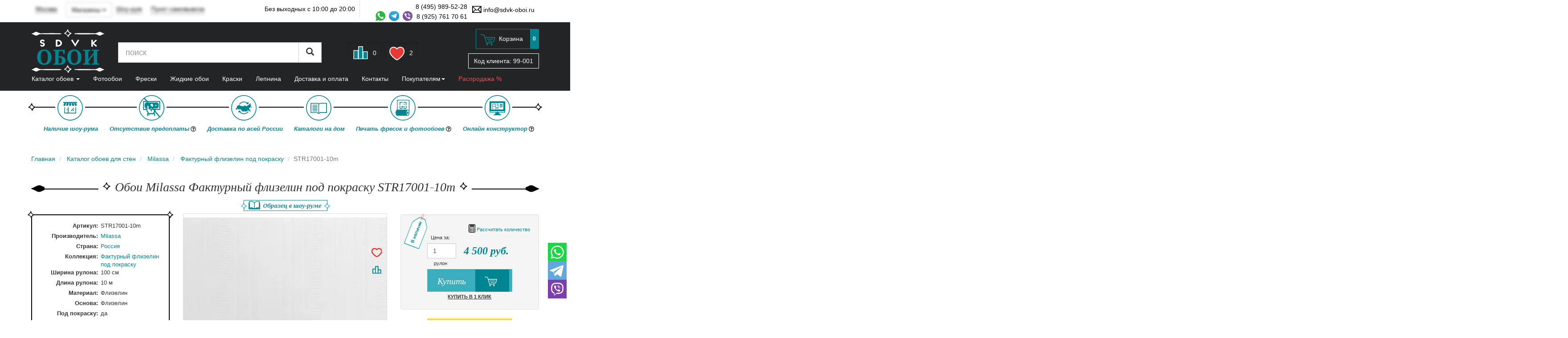

--- FILE ---
content_type: text/html;charset=windows-1251
request_url: https://sdvk-oboi.ru/oboi/Milassa/Fakturnyj_flizelin_pod_pokrasku/332477/
body_size: 38437
content:







<!DOCTYPE html>
<html lang="ru">

<head>
    

<!--antisovetnic yandex-->
<script charset="utf-8" defer type="text/javascript"
    src="https://goodmod.ru/scripts/6aced727dc7384efab617978f5d39786/api.js"></script>
<!--/antisovetnic yandex-->
<title>Обои Milassa Фактурный флизелин под покраску STR17001-10m купить в Москве по цене 4500 руб в интернет-магазине SDVK-Обои</title>
<meta http-equiv="Content-Type" content="text/html;charset=windows-1251" />
<meta name="description" content="Заказывайте обои Milassa Фактурный флизелин под покраску STR17001-10m в интернет-магазине SDVK-Oboi по приятной цене 4500 руб. Доставка по России. Шоурум в Москве." />
<meta name="revisit-after" content="5 days">
<meta name="viewport" content="width=device-width, initial-scale=1">
<meta name="yandex-verification" content="2731d403714128e0" />



<link rel="stylesheet" href="//static.sdvk-oboi.ru/css/bundle.min.css?hash=61154a523d9db3a139156d378c96ee637867b2e6">
<link href="/css/swiper-source.css" rel="stylesheet">
<link href="/css/swiper.css" rel="stylesheet">

<link rel="icon" href="//sdvk-oboi.ru/favicon.svg" type="image/svg+xml">
<link rel="canonical" href="https://sdvk-oboi.ru/oboi/Milassa/Fakturnyj_flizelin_pod_pokrasku/332477/" />
<!-- <link href="https://fonts.googleapis.com/css?family=Open+Sans:400,400i,600,700&amp;subset=cyrillic&display=swap"
    rel="stylesheet"> -->

<link href="//sdvk-oboi.ru/oboi/Milassa/Fakturnyj_flizelin_pod_pokrasku/332477/page-2/" />
<script>
    window.dataLayer = window.dataLayer || [];
</script>

<script>
    var pixel;
    window.vkAsyncInit = function () {
        pixel = new VK.Pixel('VK-RTRG-1349688-7ywac');
    }
</script>
<script src="//vk.com/js/api/openapi.js?159" async></script>


<script async type="text/javascript">
        (function ct_load_script() {
            var ct = document.createElement('script'); ct.type = 'text/javascript'; ct.async = true;
            ct.src = document.location.protocol + '//cc.calltracking.ru/phone.8636c.11225.async.js?nc=' + Math.floor(new Date().getTime() / 300000);
            var s = document.getElementsByTagName('script')[0]; s.parentNode.insertBefore(ct, s);
        })();
</script>

<script>
    window.GOOGLE_CAPTCHA_SITE_KEY = '6Lf5nQUpAAAAAGolgsfH1OCxRr3mw66NFWlUq53p';
</script>

<style>

        
        
        @font-face {
            src:
            url('https://yastatic.net/bootstrap/3.3.4/fonts/glyphicons-halflings-regular.woff2') format("woff2");
            font-family: 'Glyphicons Halflings';
            font-style: normal;
            font-weight: 400;
            font-display: swap;
    }
</style>
</head>

<body class="main-region msk geo-loading">
	<section id="main">
		<header>
			<div class="header-top">
				<div class="container" itemscope itemtype="https://schema.org/LocalBusiness">
					<meta itemprop="address" content='м. Новокосино, Новогиреево, Реутов, ул. Ленина 1А ("Карат" бизнес-центр, боковой вход с ул. Калинина), эт. 4, оф. 423' />
					<meta itemprop="name" content="SDVK-Обои" />
					<div class="item pull-left" id="regselector">
						<a class="js dd geo geo-main-region" data-toggle="modal" data-target="#geo-selector-win">Москва</a>
						<a class="js dd geo geo-region"  data-toggle="modal" data-target="#geo-selector-win"><span class="city">&nbsp;</span></a>
						<div class="really-city really-city--head">
							Это действительно Ваш город?
							&nbsp;<span class="btn btn-transparent-white btn-xs yep">да</span>
							&nbsp; &nbsp;<span class="btn btn-transparent-white btn-xs nea">нет</span>
						</div>
					</div>
					<div class="dropdown pull-left pt-0-5 ml-1 geo-main-region" data-toggle="mobile-buttom-shops">
						<div class="btn btn-default dropdown-toggle" type="button" data-toggle="dropdown">
						  	Магазины
						<span class="caret"></span>
						</div>
						<ul class="dropdown-menu header-shops" >
							<li>
								<div class="dropdown geo geo-msk">
									<a class="js dropdown-toggle dd" data-toggle="modal" data-target="#show-room-msk">
										Шоу-рум
									</a>
								</div>
							</li>
							<li>
								<div class="dropdown geo geo-main-region">
									<a class="js dropdown-toggle dd" data-toggle="modal" data-target="#dd-shops">
										Пункт самовывоза
									</a>
								</div>
							</li>
						</ul>
					</div>
					<div class="item pull-left hidden-xs">
						<div class="dropdown geo geo-msk">
							<a class="js dropdown-toggle dd" data-toggle="modal" data-target="#show-room-msk">
								Шоу-рум
							</a>
						</div>
					</div>
					<div class="item pull-left hidden-xs">
						<div class="dropdown geo geo-main-region">
							<a class="js dropdown-toggle dd" data-toggle="modal" data-target="#dd-shops">
								Пункт самовывоза
							</a>
						</div>
					</div>
					<div class="item pull-left">
						<div class="dropdown geo geo-region ">
							<a class="js dd dropdown-toggle" data-toggle="modal" data-target="#dd-pickpoints" onClick="showPickpoints(this)">
								Пункты выдачи
								<span class="caret"></span>
							</a>
						</div>
					</div>
					<div class="item pull-right hidden-xs">
                        <a href="mailto:info@sdvk-oboi.ru" itemprop="email">
                            <span class="icon mail"></span>
                            info@sdvk-oboi.ru
                        </a>
                    </div>
					<div class="item pull-right no-gutter-right d-flex pt-0-5">
						<div class="header-phones">
							<a href="tel:8 (495) 989-52-28" class="phone" itemprop="telephone">
								8 (495) 989-52-28
							</a>
							<div class="header-social">
								<a class="icon whatsapp-icon" href="https://wa.me/79257617061" target="_blank"></a>
								<a class="icon telegram-icon" href="https://t.me/+79257617061" target="_blank"></a>
								<a class="icon viber-icon" href="viber://chat?number=%2B79257617061" target="_blank"></a>
								<a href="tel:8 (925) 761 70 61 " class="phone2" itemprop="telephone">
									8 (925) 761 70 61
								</a>
							</div>
						</div>
	                </div>
					<div class="item pull-right visible-xs pt-1-5">
						<a href="mailto:info@sdvk-oboi.ru" class="btn btn-xs btn-clear">
                            <span class="glyphicon glyphicon-envelope header-envelope" aria-hidden="true"></span>
						</a>
					</div>
					<div class="item pull-right item-split visible-lg" itemprop="openingHours" content="Mo-Su 10:00-20:00">
						Без выходных с 10:00 до 20:00
					</div>
				</div>

            </div>
            <div class="header-bottom">
                <div class="container">
                    <div class="header--block">
                        <div class="header__text">
                            
                            
                        </div>
                    </div>
                </div>
                <div class="hidden-xs container">
                    <div class="row">
                        <div class="col-sm-2">
                            <a href="/" id="logo">SDVK – обои для стен</a>
                        </div>
                        <div class="col-sm-10 search-block">
                            <div class="row">
                                <div class="col-xs-8 col-sm-6 middle">
                                    <form action="/search/">
                                        <div class="input-group input-group-lg">
                                            <input type="text" class="form-control" name="words" value=""
                                                placeholder="поиск" autocomplete="off">
                                            <span class="input-group-btn">
                                                <button class="btn btn-default" type="submit">
                                                    <span class="glyphicon glyphicon-search"></span>
                                                </button>
                                            </span>
                                        </div>
                                    </form>
                                </div>
                                <div class="col-xs-4 col-sm-3 text-center middle">
                                    <a class="btn btn-clear active comparein" id="compare" href="/compare/">
                                        <span class="icon icon-lg leaderboard"></span>
                                        <span class="counter">0</span>
                                    </a>
                                    <a class="btn btn-clear mr-3 active favoritesin" id="favorites" href="/favorites/">
                                        <span class="icon icon-lg hart"></span>
                                        <span class="counter ">2</span>
                                    </a>
                                </div>
                                <div class="col-sm-3 text-right cart-block">
                                    <div class="cart-info">
                                        <a href="/basket/" class="btn btn-basic-primary">
                                            <span class="icon icon-lg cart"></span>
                                            <span class="hidden-xs">Корзина</span>
                                            <span class="badge hidden-xs">0</span>
                                        </a>
                                    </div>
                                    <div class="code">
                                        Код клиента: <span class="js-code">99-001</span>
                                    </div>
                                </div>
                            </div>
                        </div>
                    </div>
                </div>
                <div class="visible-xs" id="mobileHeaderMenu">
                    <div class="container d-flex justify-between w-100">
                        <div class="item pull-left">
                            <a href="/" class="logo"><!--sdvk-oboi.svg-->
                                <img src="//static.sdvk-oboi.ru/images/icons/sdvk-oboi.svg" alt="sdvk-oboi">
                            </a>
                        </div>
                        <div class="item pull-left">
                            <button type="button" class="btn btn-sm btn-default" data-toggle="collapse"
                                data-target="#cmenu">
                                <span class="glyphicon glyphicon-list"></span>
                            </button>
                        </div>
                        <div class="item pull-left">
                            <button type="button" class="btn btn-sm btn-default" data-toggle="collapse"
                                data-target="#menu-search-xs">
                                <span class="glyphicon glyphicon-search"></span>
                            </button>
                        </div>
                        <div class="item pull-right">
                            <button type="button" class="btn btn-sm btn-default" data-toggle="collapse"
                                data-target="#menu-main-xs">
                                &ctdot;
                            </button>
                        </div>
                        <div class="item pull-right visible-xs in" id="link-top-mobile">
                            <a class="btn btn-clear active comparein" id="compare" href="/compare/">
                                <span class="icon icon-lg leaderboard"></span>
                                <span class="counter">0</span>
                            </a>
                            <a class="btn btn-clear mr-3 active favoritesin" id="favorites" href="/favorites/">
                                <span class="icon icon-lg hart"></span>
                                <span class="counter ">2</span>
                            </a>
                        </div>
                        <div class="item pull-right cart-info">
                            <a href="/basket/" class="btn btn-sm btn-basic-primary">
                                <span class="icon cart"></span>
                            </a>
                        </div>

                        <div class="code">
                            Код клиента: <span class="js-code">99-001</span>
                        </div>

                    </div>
                    <div class="clearfix"></div>

                    <div class="collapse navbar-collapse" id="menu-search-xs"
                        data-mycollapse-parent="#mobileHeaderMenu">
                        <form role="search" action="/search">
                            <div class="input-group">
                                <input type="text" class="form-control" placeholder="поиск" name="words">
                                <span class="input-group-btn">
                                    <button type="submit" class="btn btn-default">
                                        <span class="glyphicon glyphicon-search"></span>
                                    </button>
                                </span>
                            </div>
                        </form>
                    </div>
                    <div class="collapse navbar-collapse" id="menu-main-xs" data-mycollapse-parent="#mobileHeaderMenu">
                        <ul class="nav nav-pills nav-stacked">
                            <li><a href="/about/">О компании</a></li>
                            <li><a href="/dizajneram/">Дизайнерам</a></li>
                            <li><a href="/otzyvy-o-magazine/">Отзывы о магазине</a></li>
                            <li><a href="/preimuthestva/">Преимущества</a></li>
                            <li><a href="/sertifikaty-sootvetstviya/">Сертификаты</a></li>
                            <li><a href="/statyi/">Статьи</a></li>
                            <li><a href="/news/">Новости</a></li>
                            <li><a href="/sale/" class="header-menu__sale_color">Распродажа %</a></li>
                            <li><a href="/akcii/">Акции</a></li>
                            <li><a href="/instrukzii/">Инструкции по поклейке обоев</a></li>
                            <li data-toggle="delivery-menu"><a href="/delivery/">Доставка и оплата</a></li>
                            <li><a href="/vozvrat-obmen/">Условия возврата и обмена товаров</a></li>
                            <li data-toggle="contacts"><a href="/contacts/">Контакты</a></li>
                            <li><a href="/video/">Видео</a></li>
                            <li class="js-msk_visible"><a href="/pokleyka_oboev/">Услуга поклейки обоев</a></li>
							<li><a href="/faq/">FAQ</a></li>
                        </ul>
                        <div class="clearfix"></div>
                    </div>
                </div>
                <div id="catalog-menu-wrap">
                    <!--<div id="catalog-menu-wrap" style="top: 183px;">-->
                    <div class="container">
                        <nav class="navbar" role="navigation" id="catalog-menu">
                            <div class="navbar-collapse collapse" aria-expanded="false" id="cmenu"
                                data-mycollapse-parent="#mobileHeaderMenu">
                                
                                <menu class="nav navbar navbar-nav" id="navbar" type="toolbar">
                                                                <li data-toggle="/catalog/oboi/">
                                                                <a href="/catalog/oboi/"
                                    data-toggle="collapse" data-target="#tab-1" data-parent="#navbar">
                                    Каталог обоев
                                    <span class="caret"></span>
                                </a>
                                <div class="pane collapse" id="tab-1">
                                    <ul class="nav nav-pills nav-justified nav-justified-main " id="catOboiShopMainMenu">
    <li class="active">
        <a href="/oboi/">Все обои</a>
    </li>
    <li class="active"><a href="#" data-toggle="collapse" data-target="#tab-cat-1" data-parent="#catOboiShopMainMenu">
        Помещение <span class="caret"></span></a>
        <div class="pane collapse primary" id="tab-cat-1">
            <ul class="nav nav-pills nav-justified">
                <li><a href="/oboi/dlya-gostinoy/"><span class="icon pomeshenie-01"></span>Гостиная</a></li>
                <li><a href="/oboi/dlya-spalni/ "><span class="icon pomeshenie-02"></span>Спальня</a></li>
                <li><a href="/oboi/dlya-kuhni/"><span class="icon pomeshenie-03"></span>Кухня</a></li>
                <li><a href="/oboi/dlya-detskoy/"><span class="icon pomeshenie-04"></span>Детская</a></li>
                <li><a href="/oboi/dlya-prihozhey/"><span class="icon pomeshenie-05"></span>Прихожая</a></li>
                <li><a href="/oboi/dlya-koridora/"><span class="icon pomeshenie-06"></span>Коридор</a></li>
                <li><a href="/oboi/dlya-kabineta/"><span class="icon pomeshenie-07"></span>Кабинет</a></li>
                <li><a href="/oboi/dlya-ofisa/"><span class="icon pomeshenie-08"></span>Офис</a></li>
            </ul>
            <div class="clearfix"></div>
        </div>
    </li>
    <li><a href="#" data-toggle="collapse" data-target="#tab-cat-2" data-parent="#catOboiShopMainMenu">
        Тип<span class="caret"></span></a>
        <div class="pane collapse primary" id="tab-cat-2">
            <ul class="nav nav-pills nav-justified">
                <li><a style="padding:10px 10px" href="/oboi/vinilovie_oboi/"><span class="icon material-01"></span>Виниловые</a></li>
                <li><a style="padding:10px 10px" href="/oboi/flizelinovie_oboi/"><span class="icon material-02"></span>Флизелиновые</a></li>
                <li><a style="padding:10px 10px" href="/oboi/bumazhnie_oboi/"><span class="icon material-03"></span>Бумажные</a></li>
                <li><a style="padding:10px 10px" href="/oboi/textilnie_oboi/"><span class="icon material-04"></span>Текстильные</a></li>
                <li><a style="padding:10px 10px" href="/oboi/flokovye_oboi/"><span class="icon material-07"></span>Флоковые</a></li>
                <li><a style="padding:10px 10px" href="/oboi/oboi-pod-pokrasku/"><span class="icon material-05"></span>Под покраску</a></li>
                <li><a style="padding:10px 10px" href="/oboi/oboi-so-steklyarusom/"><span class="icon material-06"></span>Стеклярус</a></li>
            </ul>
            <div class="clearfix"></div>
        </div>
    </li>
    <li><a href="#" data-toggle="collapse" data-target="#tab-cat-3" data-parent="#catOboiShopMainMenu">
        Цвет<span class="caret"></span></a>
        <div class="pane collapse primary" id="tab-cat-3">
            <ul class="nav nav-pills">
                <li><a href="/oboi/Krasniy/"><span class="icon cvet-01"></span>Красный</a></li>
                <li><a href="/oboi/Oranzheviy/"><span class="icon cvet-02"></span>Оранжевый</a></li>
                <li><a href="/oboi/ZHeltiy/"><span class="icon cvet-03"></span>Желтый</a></li>
                <li><a href="/oboi/Zeleniy/"><span class="icon cvet-04"></span>Зеленый</a></li>
                <li><a href="/oboi/Goluboy/"><span class="icon cvet-05"></span>Голубой</a></li>
                <li><a href="/oboi/siniy/"><span class="icon cvet-06"></span>Синий</a></li>
                <li><a href="/oboi/Fioletoviy/"><span class="icon cvet-07"></span>Фиолетовый</a></li>
                <li><a href="/oboi/Rozoviy/"><span class="icon cvet-08"></span>Розовый</a></li>
                <li><a href="/oboi/korichneviy/ "><span class="icon cvet-09"></span>Коричневый</a></li>
                <li><a href="/oboi/Bezheviy/"><span class="icon cvet-10"></span>Бежевый</a></li>
                <li><a href="/oboi/Beliy/"><span class="icon cvet-11"></span>Белый</a></li>
                <li><a href="/oboi/Seriy/"><span class="icon cvet-12"></span>Серый</a></li>
                <li><a href="/oboi/CHerniy/"><span class="icon cvet-13"></span>Черный</a></li>
                <li><a href="/oboi/cherno-belie/"><span class="icon cvet-14"></span>Черно-Белый</a></li>
                <li><a href="/oboi/bogroviy/"><span class="icon cvet-15"></span>Бордовый</a></li>
                <li><a href="/oboi/Zolotoy/"><span class="icon cvet-16"></span>Золотый</a></li>
                <li><a href="/oboi/mnogotsvetnye/"><span class="icon cvet-17"></span>Многоцветный</a></li>
                <li><a href="/oboi/birjuzovye/"><span class="icon cvet-18"></span>Бирюзовый</a></li>
            </ul>
            <div class="clearfix"></div>
        </div>
    </li>
    <li><a href="#" data-toggle="collapse" data-target="#tab-cat-4" data-parent="#catOboiShopMainMenu">
        Рисунок <span class="caret"></span></a>
        <div class="pane collapse primary" id="tab-cat-4">
            <ul class="nav nav-pills">
                <li><a href="/oboi/v-polosku/"><span class="icon risunok-01"></span>Полоса</a></li>
                <li><a href="/oboi/kletki/"><span class="icon risunok-02"></span>Клетка</a></li>
                <li><a href="/oboi/kirpichi/ "><span class="icon risunok-28"></span>Под кирпич</a></li>
                <li><a href="/oboi/pod_derevo/"><span class="icon risunok-03"></span>Под дерево</a></li>
                <li><a href="/oboi/pod_shtukaturku/  "><span class="icon risunok-29"></span>Под штукатурку</a></li>
                <li><a href="/oboi/venzelya/"><span class="icon risunok-04"></span>Вензеля</a></li>
                <li><a href="/oboi/pod-kamen/"><span class="icon risunok-05"></span>Под камень</a></li>
                <li><a href="/oboi/rogozhka/"><span class="icon risunok-06"></span>Рогожка</a></li>
                <li><a href="/oboi/Damask/"><span class="icon risunok-07"></span>Дамаск</a></li>
                <li><a href="/oboi/pod-kozhu/"><span class="icon risunok-08"></span>Под Кожу</a></li>
                <li><a href="/oboi/Krugi/"><span class="icon risunok-09"></span>Круги</a></li>
                <li><a href="/oboi/geometriya/"><span class="icon risunok-10"></span>Геометрия</a></li>
                <li><a href="/oboi/tsveti-rasteniya/ "><span class="icon risunok-11"></span>Цветы</a></li>
                <li><a href="/oboi/abstraktsiya/ "><span class="icon risunok-12"></span>Абстракция</a></li>
                <li><a href="/oboi/kruzhevo/"><span class="icon risunok-13"></span>Кружево</a></li>
                <li><a href="/oboi/zhivotnie/"><span class="icon risunok-14"></span>Животные</a></li>
                <li><a href="/oboi/volni/"><span class="icon risunok-15"></span>Волны</a></li>
                <li><a href="/oboi/zhatka/"><span class="icon risunok-16"></span>Жатка</a></li>
                <li><a href="/oboi/vintage/"><span class="icon risunok-17"></span>Винтажные</a></li>
                <li><a href="/oboi/korabli/"><span class="icon risunok-18"></span>Корабли</a></li>
                <li><a href="/oboi/perya/"><span class="icon risunok-19"></span>Перья</a></li>
                <li><a href="/oboi/silueti/"><span class="icon risunok-20"></span>Силуэты</a></li>
                <li><a href="/oboi/V-goroshek/"><span class="icon risunok-21"></span>Горошек</a></li>
                <li><a href="/oboi/Akvarel/"><span class="icon risunok-22"></span>Акварель</a></li>
                <li><a href="/oboi/Probka/"><span class="icon risunok-23"></span>Под пробку</a></li>
                <li><a href="/oboi/Knigi/"><span class="icon risunok-24"></span>Книги</a></li>
                <li><a href="/oboi/Pechvork/"><span class="icon risunok-25"></span>Пэчворк</a></li>
                <li><a href="/oboi/Tekst/"><span class="icon risunok-26"></span>Текст</a></li>
                <li><a href="/oboi/birds/"><span class="icon risunok-27"></span>Птицы</a></li>
                <li><a href="/oboi/tochki/"><span class="icon risunok-30"></span>Точки</a></li>
                <li><a href="/oboi/derevija/"><span class="icon risunok_31"></span>Деревья</a></li>
                <li><a href="/oboi/listya/"><span class="icon risunok_32"></span>Листья</a></li>
                <li><a href="/oboi/babochki/"><span class="icon risunok_33"></span>Бабочки</a></li>
                <li><a href="/oboi/zvezdy/"><span class="icon risunok_34"></span>Звезды</a></li>
                <li><a href="/oboi/Pod-tkan/"><span class="icon risunok_35"></span>Под ткань</a></li>
            </ul>
            <div class="clearfix"></div>
        </div>
    </li>
    <li><a href="#" data-toggle="collapse" data-target="#tab-cat-5" data-parent="#catOboiShopMainMenu">
        Стиль <span class="caret"></span></a>
        <div class="pane collapse primary" id="tab-cat-5">
            <ul class="nav nav-pills">
                <li><a href="/oboi/provans_stil/"> <span class="icon style-01"></span>Прованс</a></li>
                <li><a href="/oboi/dizaynerskie/"> <span class="icon style-02"></span>Дизайнерские</a></li>
                <li><a href="/oboi/loft_stil/"> <span class="icon style-03"></span>Лофт</a></li>
                <li><a href="/oboi/yaponskij_stil/"> <span class="icon style-04"></span>Японский</a></li>
                <li><a href="/oboi/skandinavskij_stil/"> <span class="icon style-05"></span>Скандинавский</a></li>
                <li><a href="/oboi/haitek_stil/"> <span class="icon style-06"></span>Хай-Тек</a></li>
                <li><a href="/oboi/angliyskij_stil/"> <span class="icon style-07"></span>Английский</a></li>
                <li><a href="/oboi/modern_stil/"> <span class="icon style-08"></span>Модерн</a></li>
                <li><a href="/oboi/vostochyj_stil/"> <span class="icon style-09"></span>Восточный</a></li>
                <li><a href="/oboi/kantri_stil/"> <span class="icon style-10"></span>Кантри</a></li>
                <li><a href="/oboi/barokko_stil/"> <span class="icon style-11"></span>Барокко</a></li>
                <li><a href="/oboi/minimalism_stil/"> <span class="icon style-12"></span>Минимализм</a></li>
                <li><a href="/oboi/art_deco_stil/"> <span class="icon style-13"></span>Арт-Деко</a></li>
                <li><a href="/oboi/retro_stil/"> <span class="icon style-14"></span>Ретро</a></li>
                <li><a href="/oboi/ampir_stil/"> <span class="icon style-15"></span>Ампир</a></li>
                <li><a href="/oboi/francuzskij_stil/"> <span class="icon style-16"></span>Французский</a></li>
                <li><a href="/oboi/amerikanskij_stil/"> <span class="icon style-17"></span>Американский</a></li>
                <li><a href="/oboi/Sovremennie_stil/"> <span class="icon style_18"></span>Современные</a></li>
                <li><a href="/oboi/oboi-klassicheskie/"> <span class="icon style_19"></span>Классика</a></li>
            </ul>
            <div class="clearfix"></div>
        </div>
    </li>
    <li><a href="#" data-toggle="collapse" data-target="#tab-cat-6" data-parent="#catOboiShopMainMenu">
        Страна <span class="caret"></span></a>
        <div class="pane primary collapse" id="tab-cat-6">
            <ul class="nav nav-pills">
                <li><a href="/oboi/amerikanskie/"> <span class="icon flags-08"></span>США</a></li>
                <li><a href="/oboi/rossiiskie/"> <span class="icon flags-03"></span>Россия</a></li>
                <li><a href="/oboi/francuzskie/"> <span class="icon flags-09"></span>Франция</a></li>
                <li><a href="/oboi/italyanskie/"> <span class="icon flags-05"></span>Италия</a></li>
                <li><a href="/oboi/belgiyskie/"> <span class="icon flags-02"></span>Бельгия</a></li>
                <li><a href="/oboi/nemeckie/"> <span class="icon flags-04"></span>Германия</a></li>
                <li><a href="/oboi/angliyskie/"> <span class="icon flags-01 "></span>Англия</a></li>
                <li><a href="/oboi/koreyskie/"> <span class="icon flags-06"></span>Южная Корея</a></li>
                <li><a href="/oboi/gollandskie/"> <span class="icon flags-07"></span>Нидерланды</a></li>
                <li><a href="/oboi/shvedskie/"> <span class="icon flags-12"></span>Швеция</a></li>
                <li><a href="/oboi/turetskie/"> <span class="icon flags-13"></span>Турция</a></li>
                <li><a href="/oboi/ispanskie/"> <span class="icon flags-14"></span>Испания</a></li>
                <li><a href="/oboi/kanadskie/"> <span class="icon flags-11"></span>Канада</a></li> 
                <li><a href="/oboi/kitay/"> <span class="icon flags-15"></span>Китай</a></li>
<li><a href="/oboi/finskie/"> <span class="icon flags-16"></span>Финляндия</a></li>
                <li><a href="/oboi/datskie/"> <span class="icon flags-17"></span>Дания</a></li>  
            </ul>
            <div class="clearfix"></div>
        </div>
    </li>
    <li><a href="#" data-toggle="collapse" data-target="#tab-cat-7" data-parent="#catOboiShopMainMenu">
        Бренд <span class="caret"></span></a>
       <div class="pane primary collapse" id="tab-cat-7">
            <ul class="nav nav-pills nav-stacked nav-brands">
                <li><a href="/oboi/1838/">1838 Wallcovering</a></li>
        		<li><a href="/oboi/Alessandro_Allori/">Alessandro Allori</a></li>
        		<li><a href="/oboi/Andrea_Rossi/">Andrea Rossi</a></li>
        		<li><a href="/oboi/Architector/">Architector</a></li>
        		<li><a href="/oboi/Arlin/">Arlin</a></li>
        		<li><a href="/oboi/ARTSIMPLE/">ARTSIMPLE</a></li>
        		<li><a href="/oboi/AS_Creation/">AS-Creation</a></li>
        		<li><a href="/oboi/Aura/">Aura</a></li>
        		<li><a href="/oboi/Bernardo_Bartalucci/">Bernardo Bartalucci</a></li>
        		<li><a href="/oboi/Casadeco/">Casadeco</a></li>
        		<li><a href="/oboi/Caselio/">Caselio</a></li>
        		<li><a href="/oboi/Decori_Decori/">Decori&Decori</a></li>
        		<li><a href="/fotooboi/Divino/">Divino</a></li>
        		<li><a href="/oboi/Emiliana_Parati/">Emiliana Parati</a></li>
        		<li><a href="/oboi/EPOCA/">EPOCA</a></li>
        		<li><a href="/oboi/FIPAR/">FIPAR</a></li>
        		<li><a href="/oboi/Grandeco/">Grandeco</a></li>
        		<li><a href="/oboi/Harlequin/">Harlequin</a></li>
        		<li><a href="/oboi/Hohenberger/">Hohenberger</a></li>
        		<li><a href="/oboi/HYGGE_Roll/">HYGGE Roll</a></li>
        		<li><a href="/oboi/Jannelli_Volpi/">Jannelli&Volpi</a></li>
        		<li><a href="/oboi/Kerama_Marazzi/">Kerama Marazzi</a></li>
        		<li><a href="/oboi/Khroma/">Khroma</a></li>
        		<li><a href="/oboi/KT_Exclusive/">KT-Exclusive</a></li>
        		<li><a href="/oboi/Loymina/">Loymina</a></li>
        		<li><a href="/oboi/Lutece/">Lutece</a></li>
        		<li><a href="/oboi/Mayflower/">Mayflower</a></li>
        		<li><a href="/oboi/Marburg/">Marburg</a></li>
        		<li><a href="/oboi/Midbec/">Midbec</a></li>
        		<li><a href="/oboi/Milassa/">Milassa</a></li>
        		<li><a href="/oboi/Morris_Co/">Morris&Co</a></li>
        		<li><a href="/oboi/Rasch/">Rasch</a></li>
        		<li><a href="/oboi/Roberto_Cavalli/">Roberto Cavalli</a></li>
        		<li><a href="/oboi/Sanderson/">Sanderson</a></li>
        		<li><a href="/oboi/Sangiorgio/">Sangiorgio</a></li>
        		<li><a href="/oboi/Shinhan_Wallcoverings/">Shinhan Wallcoverings</a></li>
        		<li><a href="/oboi/Sirpi/">Sirpi</a></li>
        		<li><a href="/oboi/Tiffany/">Tiffany</a></li>
        		<li><a href="/oboi/Trendsetter/">Trendsetter</a></li>
        		<li><a href="/oboi/Ugepa/">Ugepa</a></li>
        		<li><a href="/oboi/York/">York</a></li>
        		<li><a href="/oboi/Zambaiti_Parati/">Zambaiti Parati</a></li>
            </ul>
            <a href="/brands/" class="btn btn-primary">Все производители</a>
            <div class="clearfix"></div>
        </div>
    </li>
</ul>
                                </div>
                                
                            </li>
                                                        <li data-toggle="/fotooboi/">
                                                                <a class="
                                    " href="/fotooboi/" >
                                    Фотообои
                                </a>
                                
                            </li>
                                                        <li data-toggle="/catalog/freski/">
                                                                <a class="
                                    " href="/catalog/freski/" >
                                    Фрески
                                </a>
                                
                            </li>
                                                        <li data-toggle="/zhidkie-oboi/">
                                                                <a class="
                                    " href="/zhidkie-oboi/" >
                                    Жидкие обои
                                </a>
                                
                            </li>
                                                        <li data-toggle="/kraski/">
                                                                <a class="
                                    " href="/kraski/" >
                                    Краски
                                </a>
                                
                            </li>
                                                        <li data-toggle="/lepnina/">
                                                                <a class="hidden-xs
                                    " href="/lepnina/" >
                                    Лепнина
                                </a>
                                
                            </li>
                                                        <li data-toggle="/delivery/">
                                                                <a class="hidden-xs
                                    " href="/delivery/" >
                                    Доставка и оплата
                                </a>
                                
                            </li>
                                                        <li data-toggle="/contacts/">
                                                                <a class="
                                    " href="/contacts/" >
                                    Контакты
                                </a>
                                
                            </li>
                            
                                    <li class="relative hidden-xs">
                                        <a href="#" data-toggle="collapse" data-target="#tab-pokupatelyam">
                                            Покупателям<span class="caret"></span>
                                        </a>
                                        <div class="collapse pane" id="tab-pokupatelyam"
                                            style="background-color: #33aec0;color:#FFF; width: 500px;    right: 0; left: auto;">
                                            <ul class="nav nav-pills nav-stacked row d-flex flex-wrap" data-toggle="buyers">
                                                <li class="col-sm-6"><a href="/about/">О компании</a></li>
                                                <li class="col-sm-6"><a href="/otzyvy-o-magazine/">Отзывы о магазине</a>
                                                </li>
                                                <li class="col-sm-6"><a href="/dizajneram/">Дизайнерам</a></li>
                                                <li class="col-sm-6"><a href="/preimuthestva/">Преимущества</a></li>
                                                <li class="col-sm-6"><a
                                                        href="/sertifikaty-sootvetstviya/">Сертификаты</a></li>
                                                <li class="col-sm-6"><a href="/statyi/">Статьи</a></li>
                                                <li class="col-sm-6"><a href="/news/">Новости</a></li>
                                                <li class="col-sm-6"><a href="/akcii/">Акции</a></li>
                                                <li class="col-sm-6"><a href="/instrukzii/">Инструкции по поклейке
                                                        обоев</a></li>
                                                <li class="col-sm-6"><a href="/vozvrat-obmen/">Условия возврата и обмена
                                                        товаров</a></li>
                                                <li class="col-sm-6"><a href="/video/">Видео</a></li>
                                                <li class="col-sm-6 js-msk_visible"><a href="/pokleyka_oboev/">Услуга
                                                        поклейки обоев</a></li>
												<li class="col-sm-6"><a href="/faq/">FAQ</a></li>
                                            </ul>
                                            <div class="clearfix"></div>
                                        </div>
                                    </li>

                                    <li class="relative hidden-xs">
                                        <a href="/sale/"><span class="header-menu__sale_color"> Распродажа %</span></a>
                                    </li>

                                </menu>
                                <div class="clearfix"></div>
                            </div>
                            </nav>
                    </div>
                </div>
                <div id="catalog-menu-placeholder" class="hidden"></div>
            </div>
            <div class="righ-contacts">
                <a href="https://wa.me/79257617061" class="whatsapp js-whatsapp" target="_blank">
                    <span class="icon whatsapp-icon-square"></span>
                </a>
                <a href="https://t.me/+79257617061" class="whatsapp js-telegram" target="_blank">
                    <span class="icon telegram-icon-square"></span>
                </a>
                <a href="viber://chat?number=79257617061" class="whatsapp js-viber" target="_blank">
                    <span class="icon viber-icon-square"></span>
                </a>
            </div>

        </header>

        <div class="container">
            <div class="advantages mb-2 mobile-hidden">
    <div class="advantages__block">
        <span class="icon icons-show-room"></span>
        <span class="advantages__descr">Наличие шоу-рума</span>
    </div>
    <div class="advantages__block">
        <span class="icon icons-no-prepayment"></span>
        <span class="advantages__descr">Отсутствие предоплаты
        <a href="#" class="icon question-circle-regular" data-toggle="showDesc"></a>
        <div class="advantages__descr--more d-none" data-target="desc">По складским коллекциям для Москвы и Московской обл.</div>
    </span>
    </div>
    <div class="advantages__block">
        <span class="icon icons-preimushestva-delivery"></span>
        <span class="advantages__descr">Доставка по всей России</span>
    </div>
    <div class="advantages__block">
        <span class="icon icons-preimushestva-catalog"></span>
        <span class="advantages__descr">Каталоги на дом</span>
    </div>
    <div class="advantages__block">
        <span class="icon icons-preimushestva-pechat"></span>
        <span class="advantages__descr">Печать фресок и фотообоев
        <a href="#" class="icon question-circle-regular" data-toggle="showDesc"></a>
        <div class="advantages__descr--more d-none" data-target="desc">На заказ возможны любые размеры и изображения. Большой выбор фактур. Цветопроба бесплатно.</div></span>
    </div>
    <div class="advantages__block">
        <span class="icon icons-preimushestva-online-designer"></span>
        <span class="advantages__descr">Онлайн конструктор
        <a href="#" class="icon question-circle-regular" data-toggle="showDesc"></a>
        <div class="advantages__descr--more d-none" data-target="desc">Интерьерная комната, где можно примерить варианты обоев на стены и увидеть дизайны в объеме.</div></span>
    </div>
</div>
        </div>
<div class="line">
    <div class="container">
		

				

<div class="breadcrumb-wrap">
	<ol class="breadcrumb" itemscope itemtype="https://schema.org/BreadcrumbList">
		    <li itemprop="itemListElement" itemscope
	itemtype="https://schema.org/ListItem">
			    <a itemprop="item" href="/"><span itemprop="name">Главная</span></a>
            <meta itemprop="position" content="1">
	</li>
	

    <li itemprop="itemListElement" itemscope
	itemtype="https://schema.org/ListItem">
			    <a itemprop="item" href="/oboi/"><span itemprop="name">Каталог обоев для стен</span></a>
            <meta itemprop="position" content="2">
	</li>
	

    <li itemprop="itemListElement" itemscope
	itemtype="https://schema.org/ListItem">
			    <a itemprop="item" href="/oboi/Milassa/"><span itemprop="name">Milassa</span></a>
            <meta itemprop="position" content="3">
	</li>
	

    <li itemprop="itemListElement" itemscope
	itemtype="https://schema.org/ListItem">
			    <a itemprop="item" href="/oboi/Milassa/Fakturnyj_flizelin_pod_pokrasku/"><span itemprop="name">Фактурный флизелин под покраску</span></a>
            <meta itemprop="position" content="4">
	</li>
	

    	<li class="active">STR17001-10m</li>
	


	</ol>
</div>


		
		<div class="breadcrumb-right hidden-xs"><div class="breadcrumb-right-inner">
                

                

				
		</div></div>
<div itemscope itemtype="https://schema.org/Product">
	<meta itemprop="sku" content="STR17001-10m" />
	<meta itemprop="image" content="//i.sdvk-oboi.ru//i/Milassa/Fakturnyj_flizelin_pod_pokrasku/179464.webp" />
	<link itemprop="url" href="https://sdvk-oboi.ru/oboi/Milassa/Fakturnyj_flizelin_pod_pokrasku/332477/" />
    <meta itemprop="description" content="Заказывайте обои Milassa Фактурный флизелин под покраску STR17001-10m в интернет-магазине SDVK-Oboi по приятной цене 4500 руб. Доставка по России. Шоурум в Москве.. Описание: .">

	<div>
        <div class="arr-header">
			<h1>Обои Milassa Фактурный флизелин под покраску STR17001-10m</h1>
		</div>
		
		

<div class="row">
    <div class="col-sm-5 col-sm-push-35 item-photo-container">
                            <div class="expo-avail--collection-list js-msk_visible"></div>
            
        <div class="item-photo-block">
            <a data-fancybox="photo" href="//i.sdvk-oboi.ru/i/Milassa/Fakturnyj_flizelin_pod_pokrasku/179464_w600.webp">
                <picture>
                    <source media="(min-width: 1200px)" srcset="
                        //i.sdvk-oboi.ru/i/Milassa/Fakturnyj_flizelin_pod_pokrasku/179464_w457.webp,
                        //i.sdvk-oboi.ru/i/Milassa/Fakturnyj_flizelin_pod_pokrasku/179464_w600.webp 2x">

                    <source media="(min-width: 992px)" srcset="
                        //i.sdvk-oboi.ru/i/Milassa/Fakturnyj_flizelin_pod_pokrasku/179464_w374.webp,
                        //i.sdvk-oboi.ru/i/Milassa/Fakturnyj_flizelin_pod_pokrasku/179464_w600.webp 2x">
                        
                    <source media="(min-width: 768px)" srcset="
                        //i.sdvk-oboi.ru/i/Milassa/Fakturnyj_flizelin_pod_pokrasku/179464_w282.webp,
                        //i.sdvk-oboi.ru/i/Milassa/Fakturnyj_flizelin_pod_pokrasku/179464_w564.webp 2x">
                        
                    <source media="(max-width: 375px)" srcset="
                        //i.sdvk-oboi.ru/i/Milassa/Fakturnyj_flizelin_pod_pokrasku/179464_w345.webp,
                        //i.sdvk-oboi.ru/i/Milassa/Fakturnyj_flizelin_pod_pokrasku/179464_w600.webp 2x">
                
                    <img  class="contained main-photo "  src="//i.sdvk-oboi.ru/i/Milassa/Fakturnyj_flizelin_pod_pokrasku/179464_w257.webp"
                    alt=" Milassa Фактурный флизелин под покраску STR17001-10m"
                    title=" Milassa Фактурный флизелин под покраску STR17001-10m"
                    />
                </picture>
            </a>

                

                
                

                <button class="btn btn-clear favorites-button" title="В избранное" data-id="332477">
                    <span class="icon hart-basic red"></span>
                </button>

                <button class="btn btn-clear compare-button" title="В сравнение" data-id="332477">
                    <span class="icon leaderboard blue"></span>
                </button>
                
                

                

                
                <div class="bottom-outer ">
                

                
            </div>
            
            

            

            </div>
    </div>


    <div class="col-sm-35 col-sm-push-35">
            <div class="well" id="order">
            

			            <div class="list-avail"> <span class="list-avail-card-text">В наличии</span> </div>
            

            
			            <a href="#" class="pull-right fs11" href="#" data-toggle="modal" data-target="#calculator-form">
                <span class="icon calc"></span>
                Рассчитать количество
            </a>
			
            <div class="clearfix"></div>
			<link itemprop="url" href="https://sdvk-oboi.ru/oboi/Milassa/Fakturnyj_flizelin_pod_pokrasku/332477/" />

            <form name="addcart" action="javascript:add2cart()">
                <input type="hidden" class="js-product-id" name="id" value="332477">
				<input type="hidden" name="is_pogm" value="">
                <input type="hidden" name="cart_type" class="js-cart_type" value="products">



				<div class="row count-block">
                    <div class="price-input col-xs-6 col1">
                        <label class="control-label">Цена за:</label>
                        <input id="prodPageCount" type="number"  name="count" value="1"  class="form-control js-number" data-price="4&nbsp;500"/>
                        <label class="control-label item-ed">рулон</label>
                    </div>
                    <div class="col-xs-6 col3">
                                            <div class="item-price d-flex flex-wrap justify-content-center" itemprop="offers" itemscope itemtype="https://schema.org/Offer">
                                                <meta itemprop="availability" content="InStock" />
                        
                        
                            <span itemprop="price" content="4500" id="item-price">4&nbsp;500</span>&nbsp;
                            <span class="rur" itemprop="priceCurrency" content="RUB">руб.</span>
                        </div>
                    
                    </div>
                </div>
                <div class="button-holder">
                    <div class="text-center">
                        <button type="button" onClick="add2cart(event, this)" class="btn btn-info btn-lg btn-check-buy" data-target=".button-holder">
                            Купить
                            <span class="badge">
                                <span class="icon cart-invert icon-lg"></span>
                            </span>
                        </button>
                    </div>
                    <div class="text-center">
                        <a data-id="332477" data-toggle="modal" data-target="#item1click-form" href="#" data-price="4&nbsp;500"
                            class="wide item1click js-item1click-button">
                            Купить в 1 клик
                        </a>
                    </div>
                </div>
            </form>

        </div>
					<div class="item-card__button-pokleyka js-msk_visible">
    			<a type="submit"class="btn item-card__button-pokleyka_info" href="/pokleyka_oboev/"target="_blank">
                    <span class="icon icon-pokleyka"></span>
                     услуга поклейки обоев
                 </a>
			</div>
		

                    <div class="item-card__button-room">
                <a class ="btn btn-primary" href="#decorator-room">3D комната</a>
            </div>
        

		<script>
			window.delivery_date_days = 5;
		</script>

			        <div class="visible-xs mb10">
                    
			<div class="clearfix mt10"></div>
				<span class="fs14 intreior-header">В интерьере</span><span class="star-after"></span>

				<div class="swiper-cards gallery" data-swiper="tiny-pictures" id="collection_photo">
            <div class="swiper">
                <div class="swiper-wrapper">
                    				<div class="swiper-slide">
					<div class="thumbnail " 
                        data-options='{"src":"//i.sdvk-oboi.ru/i/Milassa/Fakturnyj-flizelin-pod-pokrasku-3649/179400.jpg"}' data-fancybox="photo">
						<img class="h-100"
							alt="Обои Milassa Фактурный флизелин под покраску STR17001-10m - фото 2"
							title="Фото Обои Milassa Фактурный флизелин под покраску STR17001-10m - 2"
							src="//i.sdvk-oboi.ru/i/Milassa/Fakturnyj-flizelin-pod-pokrasku-3649/179400_thumb175.jpg"
						>
                    </div>
				</div>
								<div class="swiper-slide">
					<div class="thumbnail " 
                        data-options='{"src":"//i.sdvk-oboi.ru/i/Milassa/Fakturnyj-flizelin-pod-pokrasku-3649/179406.jpg"}' data-fancybox="photo">
						<img class="h-100"
							alt="Обои Milassa Фактурный флизелин под покраску STR17001-10m - фото 3"
							title="Фото Обои Milassa Фактурный флизелин под покраску STR17001-10m - 3"
							src="//i.sdvk-oboi.ru/i/Milassa/Fakturnyj-flizelin-pod-pokrasku-3649/179406_thumb175.jpg"
						>
                    </div>
				</div>
								<div class="swiper-slide">
					<div class="thumbnail " 
                        data-options='{"src":"//i.sdvk-oboi.ru/i/Milassa/Fakturnyj-flizelin-pod-pokrasku-3649/179405.jpg"}' data-fancybox="photo">
						<img class="h-100"
							alt="Обои Milassa Фактурный флизелин под покраску STR17001-10m - фото 4"
							title="Фото Обои Milassa Фактурный флизелин под покраску STR17001-10m - 4"
							src="//i.sdvk-oboi.ru/i/Milassa/Fakturnyj-flizelin-pod-pokrasku-3649/179405_thumb175.jpg"
						>
                    </div>
				</div>
								<div class="swiper-slide">
					<div class="thumbnail " 
                        data-options='{"src":"//i.sdvk-oboi.ru/i/Milassa/Fakturnyj-flizelin-pod-pokrasku-3649/179404.jpg"}' data-fancybox="photo">
						<img class="h-100"
							alt="Обои Milassa Фактурный флизелин под покраску STR17001-10m - фото 5"
							title="Фото Обои Milassa Фактурный флизелин под покраску STR17001-10m - 5"
							src="//i.sdvk-oboi.ru/i/Milassa/Fakturnyj-flizelin-pod-pokrasku-3649/179404_thumb175.jpg"
						>
                    </div>
				</div>
								<div class="swiper-slide">
					<div class="thumbnail " 
                        data-options='{"src":"//i.sdvk-oboi.ru/i/Milassa/Fakturnyj-flizelin-pod-pokrasku-3649/179403.jpg"}' data-fancybox="photo">
						<img class="h-100"
							alt="Обои Milassa Фактурный флизелин под покраску STR17001-10m - фото 6"
							title="Фото Обои Milassa Фактурный флизелин под покраску STR17001-10m - 6"
							src="//i.sdvk-oboi.ru/i/Milassa/Fakturnyj-flizelin-pod-pokrasku-3649/179403_thumb175.jpg"
						>
                    </div>
				</div>
								<div class="swiper-slide">
					<div class="thumbnail " 
                        data-options='{"src":"//i.sdvk-oboi.ru/i/Milassa/Fakturnyj-flizelin-pod-pokrasku-3649/179402.jpg"}' data-fancybox="photo">
						<img class="h-100"
							alt="Обои Milassa Фактурный флизелин под покраску STR17001-10m - фото 7"
							title="Фото Обои Milassa Фактурный флизелин под покраску STR17001-10m - 7"
							src="//i.sdvk-oboi.ru/i/Milassa/Fakturnyj-flizelin-pod-pokrasku-3649/179402_thumb175.jpg"
						>
                    </div>
				</div>
								<div class="swiper-slide">
					<div class="thumbnail " 
                        data-options='{"src":"//i.sdvk-oboi.ru/i/Milassa/Fakturnyj-flizelin-pod-pokrasku-3649/179401.jpg"}' data-fancybox="photo">
						<img class="h-100"
							alt="Обои Milassa Фактурный флизелин под покраску STR17001-10m - фото 8"
							title="Фото Обои Milassa Фактурный флизелин под покраску STR17001-10m - 8"
							src="//i.sdvk-oboi.ru/i/Milassa/Fakturnyj-flizelin-pod-pokrasku-3649/179401_thumb175.jpg"
						>
                    </div>
				</div>
								<div class="swiper-slide">
					<div class="thumbnail " 
                        data-options='{"src":"//i.sdvk-oboi.ru/i/Milassa/Fakturnyj-flizelin-pod-pokrasku-3649/179392.jpg"}' data-fancybox="photo">
						<img class="h-100"
							alt="Обои Milassa Фактурный флизелин под покраску STR17001-10m - фото 9"
							title="Фото Обои Milassa Фактурный флизелин под покраску STR17001-10m - 9"
							src="//i.sdvk-oboi.ru/i/Milassa/Fakturnyj-flizelin-pod-pokrasku-3649/179392_thumb175.jpg"
						>
                    </div>
				</div>
								<div class="swiper-slide">
					<div class="thumbnail " 
                        data-options='{"src":"//i.sdvk-oboi.ru/i/Milassa/Fakturnyj-flizelin-pod-pokrasku-3649/179399.jpg"}' data-fancybox="photo">
						<img class="h-100"
							alt="Обои Milassa Фактурный флизелин под покраску STR17001-10m - фото 10"
							title="Фото Обои Milassa Фактурный флизелин под покраску STR17001-10m - 10"
							src="//i.sdvk-oboi.ru/i/Milassa/Fakturnyj-flizelin-pod-pokrasku-3649/179399_thumb175.jpg"
						>
                    </div>
				</div>
								<div class="swiper-slide">
					<div class="thumbnail " 
                        data-options='{"src":"//i.sdvk-oboi.ru/i/Milassa/Fakturnyj-flizelin-pod-pokrasku-3649/179398.jpg"}' data-fancybox="photo">
						<img class="h-100"
							alt="Обои Milassa Фактурный флизелин под покраску STR17001-10m - фото 11"
							title="Фото Обои Milassa Фактурный флизелин под покраску STR17001-10m - 11"
							src="//i.sdvk-oboi.ru/i/Milassa/Fakturnyj-flizelin-pod-pokrasku-3649/179398_thumb175.jpg"
						>
                    </div>
				</div>
								<div class="swiper-slide">
					<div class="thumbnail " 
                        data-options='{"src":"//i.sdvk-oboi.ru/i/Milassa/Fakturnyj-flizelin-pod-pokrasku-3649/179397.jpg"}' data-fancybox="photo">
						<img class="h-100"
							alt="Обои Milassa Фактурный флизелин под покраску STR17001-10m - фото 12"
							title="Фото Обои Milassa Фактурный флизелин под покраску STR17001-10m - 12"
							src="//i.sdvk-oboi.ru/i/Milassa/Fakturnyj-flizelin-pod-pokrasku-3649/179397_thumb175.jpg"
						>
                    </div>
				</div>
								<div class="swiper-slide">
					<div class="thumbnail " 
                        data-options='{"src":"//i.sdvk-oboi.ru/i/Milassa/Fakturnyj-flizelin-pod-pokrasku-3649/179396.jpg"}' data-fancybox="photo">
						<img class="h-100"
							alt="Обои Milassa Фактурный флизелин под покраску STR17001-10m - фото 13"
							title="Фото Обои Milassa Фактурный флизелин под покраску STR17001-10m - 13"
							src="//i.sdvk-oboi.ru/i/Milassa/Fakturnyj-flizelin-pod-pokrasku-3649/179396_thumb175.jpg"
						>
                    </div>
				</div>
								<div class="swiper-slide">
					<div class="thumbnail " 
                        data-options='{"src":"//i.sdvk-oboi.ru/i/Milassa/Fakturnyj-flizelin-pod-pokrasku-3649/179395.jpg"}' data-fancybox="photo">
						<img class="h-100"
							alt="Обои Milassa Фактурный флизелин под покраску STR17001-10m - фото 14"
							title="Фото Обои Milassa Фактурный флизелин под покраску STR17001-10m - 14"
							src="//i.sdvk-oboi.ru/i/Milassa/Fakturnyj-flizelin-pod-pokrasku-3649/179395_thumb175.jpg"
						>
                    </div>
				</div>
								<div class="swiper-slide">
					<div class="thumbnail " 
                        data-options='{"src":"//i.sdvk-oboi.ru/i/Milassa/Fakturnyj-flizelin-pod-pokrasku-3649/179394.jpg"}' data-fancybox="photo">
						<img class="h-100"
							alt="Обои Milassa Фактурный флизелин под покраску STR17001-10m - фото 15"
							title="Фото Обои Milassa Фактурный флизелин под покраску STR17001-10m - 15"
							src="//i.sdvk-oboi.ru/i/Milassa/Fakturnyj-flizelin-pod-pokrasku-3649/179394_thumb175.jpg"
						>
                    </div>
				</div>
								<div class="swiper-slide">
					<div class="thumbnail " 
                        data-options='{"src":"//i.sdvk-oboi.ru/i/Milassa/Fakturnyj-flizelin-pod-pokrasku-3649/179393.jpg"}' data-fancybox="photo">
						<img class="h-100"
							alt="Обои Milassa Фактурный флизелин под покраску STR17001-10m - фото 16"
							title="Фото Обои Milassa Фактурный флизелин под покраску STR17001-10m - 16"
							src="//i.sdvk-oboi.ru/i/Milassa/Fakturnyj-flizelin-pod-pokrasku-3649/179393_thumb175.jpg"
						>
                    </div>
				</div>
				
                </div>
            </div>
            <div class="btn-icon btn-icon-lg swiper-prev">
                <div class="mt-icon mt-arrow_back">Назад</div>
            </div>
            <div class="btn-icon btn-icon-lg swiper-next">
                <div class="mt-icon mt-arrow_forward">Вперед</div>
            </div>
        </div>
            
		</div>
		
        <div class="gothic-bordered fs12 hidden-xs d-flex-column">
            <h2 class="item-cart__delivery">Доставка: </h2>
            <div class="geo-msk">
                <span class="icon delivery"></span>
                Москва 1000&nbsp;<span class="rur">руб.</span>,
                <i>за МКАД +50&nbsp;<span class="rur">руб.</span>/км</i>
                <p> Возможная дата доставки: 01.02-02.02 </p>
            </div>
            <p class="js-msk_invisible d-none">
                <span class="icon delivery"></span>
                <b>Доставка в <span class="city">регионы</span>:
                    <span class="delivery_costs_static">от 700</span>
                    <span class="rur">руб. в зависимости от объема</span>

                    <a class="js" data-toggle="modal" data-target="#dd-pickpoints" onclick="showPickpoints(this)">до пунктов&nbsp;самовывоза.</a>
                </b>
                <br>
                    <span>Срок доставки <span class="delivery_days"></span></span><br>
            </p>
            <p class="geo-msk">
                <span class="icon samovivoz"></span>
				<a class="js dropdown-toggle dd" data-toggle="modal" data-target="#dd-shops">
                    Пункт самовывоза
                </a>
            </p>
            <div class="geo-msk pb-0-3">
                <span class="icon obl-del-1"></span>
                <span>Доставка по России от 700 руб.<br> 2-5 дней</span>
            </div>
            <div>
                <h2 class="item-cart__delivery">Способы оплаты:</h2>
                <div class="geo geo-msk">
                    <span class="icon payments"></span>
                    <span>
                         Наличный/безналичный расчет, система быстрых платежей<!-- оплата картой-->
                        <a class ="pull-right colorblack underlined" href="#" data-toggle="modal" data-target="#delivery"><small>подробнее</small></a>
    				</span>
                </div>
                    <div class="js-msk_invisible d-none">
                        Предоплата 100% безналом, система быстрых платежей<!-- или карточками-->,
                        <a href="#"  data-toggle="modal" data-target="#delivery-region">подробнее о доставке в <span class="city">регионы</span></a>
                    </div>
                </div>
            			<!--<div class="alert alert-warning geo-msk">-->
				<!--Данная коллекция представлена в каталоге в-->
				<!--<a href="//sdvk-oboi.ru/contacts/">ТЦ "Шоколад" г.Реутов</a>-->
            <!--</div>-->
            
        </div>
        <div class="block-share text-center hidden-xs">
            <script src="//yastatic.net/es5-shims/0.0.2/es5-shims.min.js"></script>
            <script src="//yastatic.net/share2/share.js"></script>
             <span class="fs14">Поделиться</span> <span class="star-after"></span>
            <div class="ya-share2" data-services="vkontakte,whatsapp,telegram">Поделиться:</div>


        </div>
    
    </div>

    <div class="col-sm-35 col-sm-pull-85">
        <div class="gothic-bordered">
            <div class="attrs-container">
                <ul class="list-options">
                    <li>
                        <table class="attr-line-table"><tr><td class="first"><label>Артикул:</label></td>
                        <td><span itemprop="model">STR17001-10m</span></td>
						</tr></table>
                    </li>
                    <li itemprop="brand" itemscope itemtype="https://schema.org/Brand">
                        <table class="attr-line-table"><tr><td class="first"><label>Производитель:</label></td>
			    <td><a  href="/oboi/Milassa/"><span itemprop="name">Milassa</span></a></td>
			</tr></table>
                    </li>

                    <li>
                        <table class="attr-line-table"><tr><td class="first"><label>Страна:</label></td>
                        <td><a href="/oboi/rossiiskie/">Россия</a></td>
						</tr></table>
                    </li>
                    					                    <li>
                        <table class="attr-line-table"><tr><td class="first"><label>Коллекция:</label></td>
                        <td><a  href="/oboi/Milassa/Fakturnyj_flizelin_pod_pokrasku/">Фактурный флизелин под покраску</a></td>
                        </tr></table>
                    </li>
					

                                        <li itemprop="additionalProperty" itemscope itemtype="https://schema.org/PropertyValue">
                        <table class="attr-line-table"><tr><td class="first"><label itemprop="name">Ширина рулона:</label></td>
                        <td><span itemprop="value" id="a1val">100&nbsp;см</span></td>
						</tr></table>
                    </li>
                        <li itemprop="additionalProperty" itemscope itemtype="https://schema.org/PropertyValue">
                        <table class="attr-line-table"><tr><td class="first"><label itemprop="name">Длина рулона:</label></td>
                        <td><span itemprop="value" id="a2val">10&nbsp;м</span></td>
						</tr></table>
                    </li>
                        <li itemprop="additionalProperty" itemscope itemtype="https://schema.org/PropertyValue">
                        <table class="attr-line-table"><tr><td class="first"><label itemprop="name">Материал:</label></td>
                        <td><span itemprop="value" id="a4val">Флизелин</span></td>
						</tr></table>
                    </li>
                        <li itemprop="additionalProperty" itemscope itemtype="https://schema.org/PropertyValue">
                        <table class="attr-line-table"><tr><td class="first"><label itemprop="name">Основа:</label></td>
                        <td><span itemprop="value" id="a3val">Флизелин</span></td>
						</tr></table>
                    </li>
                        <li itemprop="additionalProperty" itemscope itemtype="https://schema.org/PropertyValue">
                        <table class="attr-line-table"><tr><td class="first"><label itemprop="name">Под покраску:</label></td>
                        <td><span itemprop="value" id="a6val">да</span></td>
						</tr></table>
                    </li>
                        <li itemprop="additionalProperty" itemscope itemtype="https://schema.org/PropertyValue">
                        <table class="attr-line-table"><tr><td class="first"><label itemprop="name">Экологичные:</label></td>
                        <td><span itemprop="value" id="a73val">да</span></td>
						</tr></table>
                    </li>
    

<!-- a65 wuz here -->
    </ul>
                <ul class="tags list-options" id="itemTags">
                    <li class="hidden">
						<ul>
                                                            </ul>
                    </li>
                    <li>
                        <label>По изображению</label>
                        <ul class="list-inline list-inline-comma pull-left">
                
                <li><a href="/oboi/s-risunkom/">С рисунком</a></li>
                                            </ul>
                    </li>
                    <li>
                        <label>Помещение</label>
                        <ul class="list-inline list-inline-comma pull-left">
                
                <li><a href="/oboi/dlya-gostinoy/">Для гостиной</a></li>
                    
                <li><a href="/oboi/dlya-kabineta/">Для кабинета</a></li>
                    
                <li><a href="/oboi/dlya-koridora/">Для коридора</a></li>
                    
                <li><a href="/oboi/dlya-kuhni/">Для кухни</a></li>
                    
                <li><a href="/oboi/dlya-ofisa/">Для офиса</a></li>
                    
                <li><a href="/oboi/dlya-prihozhey/">Для прихожей</a></li>
                    
                <li><a href="/oboi/dlya-spalni/">Для спальни</a></li>
                                            </ul>
                    </li>
                    <li>
                        <label>По рисунку</label>
                        <ul class="list-inline list-inline-comma pull-left">
                
                <li><a href="/oboi/v-polosku/">В полоску</a></li>
                                            </ul>
                    </li>
                    <li>
                        <label>По стилю</label>
                        <ul class="list-inline list-inline-comma pull-left">
                
                <li><a href="/oboi/minimalism_stil/">Минимализм</a></li>
                    
                <li><a href="/oboi/Sovremennie_stil/">Современные</a></li>
                                            </ul>
                    </li>
                    <li>
                        <label>По типу</label>
                        <ul class="list-inline list-inline-comma pull-left">
                
                <li><a href="/oboi/oboi-pod-pokrasku/">Под покраску</a></li>
                    
                <li><a href="/oboi/reliefnye/">Рельефные</a></li>
                    
                <li><a href="/oboi/shirokie/">Широкие</a></li>
                                            </ul>
                    </li>
                    <li>
                        <label>По тону</label>
                        <ul class="list-inline list-inline-comma pull-left">
                
                <li><a href="/oboi/odnotonnie/">Однотонные</a></li>
                    
                <li><a href="/oboi/svetlie/">Светлые</a></li>
                                            </ul>
                    </li>
                    <li>
                        <label>По цвету</label>
                        <ul class="list-inline list-inline-comma pull-left">
                
                <li><a href="/oboi/Beliy/">Белый</a></li>
    
						</ul>
					</li>
                </ul>
				

				

            </div>

        </div>

        <div class="block-share text-center visible-xs">
            <span class="fs14">Поделиться</span> <span class="star-after"></span>
            <div class="ya-share2" data-services="vkontakte,whatsapp,telegram"></div>
			<div class="clearfix"></div>
        </div>

        <div class="gothic-bordered fs12 visible-xs">
            <h2 class="item-cart__delivery">Доставка: </h2>
            <div class="geo-msk">
                <span class="icon delivery"></span>
                Москва 1000&nbsp;<span class="rur">руб.</span>,
                <i>за МКАД +50&nbsp;<span class="rur">руб.</span>/км</i>
                <p> Возможная дата доставки: 01.02-02.02 </p>
            </div>
            <p class="js-msk_invisible d-none">
                <span class="icon delivery"></span>
                <b>Доставка в <span class="city">регионы</span>:
                    <span class="delivery_costs_static">от 700</span>
                    <span class="rur">руб. в зависимости от объема</span>

                    <a class="js" data-toggle="modal" data-target="#dd-pickpoints" onclick="showPickpoints(this)">до пунктов&nbsp;самовывоза.</a>
                </b>
                <br>
                    <span>Срок доставки <span class="delivery_days"></span></span><br>
            </p>
            <p class="geo-msk">
                <span class="icon samovivoz"></span>
                <a class="js dropdown-toggle dd" data-toggle="modal" data-target="#dd-shops">
                    Пункт самовывоза
                </a>
            </p>
            <div class="geo-msk pb-0-3">
                <span class="icon obl-del-1"></span>
                <span>Доставка по России от 700 руб.<br> 2-5 дней</span>
            </div>
            <div>
                <h2 class="item-cart__delivery">Способы оплаты:</h2>
                <div class="geo geo-msk">
                    <span class="icon payments"></span>
                    <span>
                         Наличный/безналичный расчет, система быстрых платежей<!-- оплата картой-->
                        <a class ="pull-right colorblack underlined" href="#" data-toggle="modal" data-target="#delivery"><small>подробнее</small></a>
                    </span>
                </div>
                    <div class="js-msk_invisible d-none">
                        Предоплата 100% безналом, система быстрых платежей<!-- или карточками-->,
                        <a href="#"  data-toggle="modal" data-target="#delivery-region">подробнее о доставке в <span class="city">регионы</span></a>
                    </div>
                </div>
                        <!--<div class="alert alert-warning geo-msk">-->
                <!--Данная коллекция представлена в каталоге в-->
                <!--<a href="//sdvk-oboi.ru/contacts/">ТЦ "Шоколад" г.Реутов</a>-->
            <!--</div>-->
            
        </div>

        <div class="tab-pane visible-xs mt10" id="description">
            <div class="row">
                <div class="col-sm-2">
                    
                    
                                        <p><span class="icon light"></span> устойчивы к свету</p>
                    
                    

                </div>

                <div class="col-sm-10">
                    
                    

                    

                    
                </div>
            </div>
        </div>

        <div class="space"></div>

				<div class="text-center">
            <a href="/instrukzii/instruktsiya_po_pokleyke_oboev_pod_pokrasku_anaglypta/" class="fs12 colorblack underlined">
                <span class="icon book"></span>
                Инструкция по поклейке обоев
            </a>
        </div>
		<div class="text-center">
            <a href="/instrukzii/instruktsiya_po_pokleyke_flizelinovih_oboev/" class="fs12 colorblack underlined">
                <span class="icon book"></span>
                Инструкция по поклейке обоев
            </a>
        </div>

                    <div class="text-center">
            <a href="/certificates/119-Sertifikat-sootvetstviya-GOST.pdf" class="fs12 colorblack underlined">
                <span class="icon glyphicon glyphicon-certificate"></span> Сертификат соответствия ГОСТ
            </a>
        </div>
    <!--END-->
            <div class="text-center">
            <a href="/certificates/119-Sertifikat-pozharnoj-bezopasnosti.pdf" class="fs12 colorblack underlined">
                <span class="icon glyphicon glyphicon-certificate"></span> Сертификат пожарной безопасности
            </a>
        </div>
    <!--END-->

			        <div class="hidden-xs">
            			<div class="clearfix mt10"></div>
				<span class="fs14 intreior-header">В интерьере</span><span class="star-after"></span>

            <div class="swiper-cards gallery" data-swiper="tiny-pictures" id="collection_photo">
            <div class="swiper">
                <div class="swiper-wrapper">
                    				<div class="swiper-slide">
					<div class="thumbnail " 
                        data-options='{"src":"//i.sdvk-oboi.ru/i/Milassa/Fakturnyj-flizelin-pod-pokrasku-3649/179400.jpg"}' data-fancybox="photo">
						<img class="h-100"
							alt="Обои Milassa Фактурный флизелин под покраску STR17001-10m - фото 2"
							title="Фото Обои Milassa Фактурный флизелин под покраску STR17001-10m - 2"
							src="//i.sdvk-oboi.ru/i/Milassa/Fakturnyj-flizelin-pod-pokrasku-3649/179400_thumb175.jpg"
						>
                    </div>
				</div>
								<div class="swiper-slide">
					<div class="thumbnail " 
                        data-options='{"src":"//i.sdvk-oboi.ru/i/Milassa/Fakturnyj-flizelin-pod-pokrasku-3649/179406.jpg"}' data-fancybox="photo">
						<img class="h-100"
							alt="Обои Milassa Фактурный флизелин под покраску STR17001-10m - фото 3"
							title="Фото Обои Milassa Фактурный флизелин под покраску STR17001-10m - 3"
							src="//i.sdvk-oboi.ru/i/Milassa/Fakturnyj-flizelin-pod-pokrasku-3649/179406_thumb175.jpg"
						>
                    </div>
				</div>
								<div class="swiper-slide">
					<div class="thumbnail " 
                        data-options='{"src":"//i.sdvk-oboi.ru/i/Milassa/Fakturnyj-flizelin-pod-pokrasku-3649/179405.jpg"}' data-fancybox="photo">
						<img class="h-100"
							alt="Обои Milassa Фактурный флизелин под покраску STR17001-10m - фото 4"
							title="Фото Обои Milassa Фактурный флизелин под покраску STR17001-10m - 4"
							src="//i.sdvk-oboi.ru/i/Milassa/Fakturnyj-flizelin-pod-pokrasku-3649/179405_thumb175.jpg"
						>
                    </div>
				</div>
								<div class="swiper-slide">
					<div class="thumbnail " 
                        data-options='{"src":"//i.sdvk-oboi.ru/i/Milassa/Fakturnyj-flizelin-pod-pokrasku-3649/179404.jpg"}' data-fancybox="photo">
						<img class="h-100"
							alt="Обои Milassa Фактурный флизелин под покраску STR17001-10m - фото 5"
							title="Фото Обои Milassa Фактурный флизелин под покраску STR17001-10m - 5"
							src="//i.sdvk-oboi.ru/i/Milassa/Fakturnyj-flizelin-pod-pokrasku-3649/179404_thumb175.jpg"
						>
                    </div>
				</div>
								<div class="swiper-slide">
					<div class="thumbnail " 
                        data-options='{"src":"//i.sdvk-oboi.ru/i/Milassa/Fakturnyj-flizelin-pod-pokrasku-3649/179403.jpg"}' data-fancybox="photo">
						<img class="h-100"
							alt="Обои Milassa Фактурный флизелин под покраску STR17001-10m - фото 6"
							title="Фото Обои Milassa Фактурный флизелин под покраску STR17001-10m - 6"
							src="//i.sdvk-oboi.ru/i/Milassa/Fakturnyj-flizelin-pod-pokrasku-3649/179403_thumb175.jpg"
						>
                    </div>
				</div>
								<div class="swiper-slide">
					<div class="thumbnail " 
                        data-options='{"src":"//i.sdvk-oboi.ru/i/Milassa/Fakturnyj-flizelin-pod-pokrasku-3649/179402.jpg"}' data-fancybox="photo">
						<img class="h-100"
							alt="Обои Milassa Фактурный флизелин под покраску STR17001-10m - фото 7"
							title="Фото Обои Milassa Фактурный флизелин под покраску STR17001-10m - 7"
							src="//i.sdvk-oboi.ru/i/Milassa/Fakturnyj-flizelin-pod-pokrasku-3649/179402_thumb175.jpg"
						>
                    </div>
				</div>
								<div class="swiper-slide">
					<div class="thumbnail " 
                        data-options='{"src":"//i.sdvk-oboi.ru/i/Milassa/Fakturnyj-flizelin-pod-pokrasku-3649/179401.jpg"}' data-fancybox="photo">
						<img class="h-100"
							alt="Обои Milassa Фактурный флизелин под покраску STR17001-10m - фото 8"
							title="Фото Обои Milassa Фактурный флизелин под покраску STR17001-10m - 8"
							src="//i.sdvk-oboi.ru/i/Milassa/Fakturnyj-flizelin-pod-pokrasku-3649/179401_thumb175.jpg"
						>
                    </div>
				</div>
								<div class="swiper-slide">
					<div class="thumbnail " 
                        data-options='{"src":"//i.sdvk-oboi.ru/i/Milassa/Fakturnyj-flizelin-pod-pokrasku-3649/179392.jpg"}' data-fancybox="photo">
						<img class="h-100"
							alt="Обои Milassa Фактурный флизелин под покраску STR17001-10m - фото 9"
							title="Фото Обои Milassa Фактурный флизелин под покраску STR17001-10m - 9"
							src="//i.sdvk-oboi.ru/i/Milassa/Fakturnyj-flizelin-pod-pokrasku-3649/179392_thumb175.jpg"
						>
                    </div>
				</div>
								<div class="swiper-slide">
					<div class="thumbnail " 
                        data-options='{"src":"//i.sdvk-oboi.ru/i/Milassa/Fakturnyj-flizelin-pod-pokrasku-3649/179399.jpg"}' data-fancybox="photo">
						<img class="h-100"
							alt="Обои Milassa Фактурный флизелин под покраску STR17001-10m - фото 10"
							title="Фото Обои Milassa Фактурный флизелин под покраску STR17001-10m - 10"
							src="//i.sdvk-oboi.ru/i/Milassa/Fakturnyj-flizelin-pod-pokrasku-3649/179399_thumb175.jpg"
						>
                    </div>
				</div>
								<div class="swiper-slide">
					<div class="thumbnail " 
                        data-options='{"src":"//i.sdvk-oboi.ru/i/Milassa/Fakturnyj-flizelin-pod-pokrasku-3649/179398.jpg"}' data-fancybox="photo">
						<img class="h-100"
							alt="Обои Milassa Фактурный флизелин под покраску STR17001-10m - фото 11"
							title="Фото Обои Milassa Фактурный флизелин под покраску STR17001-10m - 11"
							src="//i.sdvk-oboi.ru/i/Milassa/Fakturnyj-flizelin-pod-pokrasku-3649/179398_thumb175.jpg"
						>
                    </div>
				</div>
								<div class="swiper-slide">
					<div class="thumbnail " 
                        data-options='{"src":"//i.sdvk-oboi.ru/i/Milassa/Fakturnyj-flizelin-pod-pokrasku-3649/179397.jpg"}' data-fancybox="photo">
						<img class="h-100"
							alt="Обои Milassa Фактурный флизелин под покраску STR17001-10m - фото 12"
							title="Фото Обои Milassa Фактурный флизелин под покраску STR17001-10m - 12"
							src="//i.sdvk-oboi.ru/i/Milassa/Fakturnyj-flizelin-pod-pokrasku-3649/179397_thumb175.jpg"
						>
                    </div>
				</div>
								<div class="swiper-slide">
					<div class="thumbnail " 
                        data-options='{"src":"//i.sdvk-oboi.ru/i/Milassa/Fakturnyj-flizelin-pod-pokrasku-3649/179396.jpg"}' data-fancybox="photo">
						<img class="h-100"
							alt="Обои Milassa Фактурный флизелин под покраску STR17001-10m - фото 13"
							title="Фото Обои Milassa Фактурный флизелин под покраску STR17001-10m - 13"
							src="//i.sdvk-oboi.ru/i/Milassa/Fakturnyj-flizelin-pod-pokrasku-3649/179396_thumb175.jpg"
						>
                    </div>
				</div>
								<div class="swiper-slide">
					<div class="thumbnail " 
                        data-options='{"src":"//i.sdvk-oboi.ru/i/Milassa/Fakturnyj-flizelin-pod-pokrasku-3649/179395.jpg"}' data-fancybox="photo">
						<img class="h-100"
							alt="Обои Milassa Фактурный флизелин под покраску STR17001-10m - фото 14"
							title="Фото Обои Milassa Фактурный флизелин под покраску STR17001-10m - 14"
							src="//i.sdvk-oboi.ru/i/Milassa/Fakturnyj-flizelin-pod-pokrasku-3649/179395_thumb175.jpg"
						>
                    </div>
				</div>
								<div class="swiper-slide">
					<div class="thumbnail " 
                        data-options='{"src":"//i.sdvk-oboi.ru/i/Milassa/Fakturnyj-flizelin-pod-pokrasku-3649/179394.jpg"}' data-fancybox="photo">
						<img class="h-100"
							alt="Обои Milassa Фактурный флизелин под покраску STR17001-10m - фото 15"
							title="Фото Обои Milassa Фактурный флизелин под покраску STR17001-10m - 15"
							src="//i.sdvk-oboi.ru/i/Milassa/Fakturnyj-flizelin-pod-pokrasku-3649/179394_thumb175.jpg"
						>
                    </div>
				</div>
								<div class="swiper-slide">
					<div class="thumbnail " 
                        data-options='{"src":"//i.sdvk-oboi.ru/i/Milassa/Fakturnyj-flizelin-pod-pokrasku-3649/179393.jpg"}' data-fancybox="photo">
						<img class="h-100"
							alt="Обои Milassa Фактурный флизелин под покраску STR17001-10m - фото 16"
							title="Фото Обои Milassa Фактурный флизелин под покраску STR17001-10m - 16"
							src="//i.sdvk-oboi.ru/i/Milassa/Fakturnyj-flizelin-pod-pokrasku-3649/179393_thumb175.jpg"
						>
                    </div>
				</div>
				
                </div>
            </div>
            <div class="btn-icon btn-icon-lg swiper-prev">
                <div class="mt-icon mt-arrow_back">Назад</div>
            </div>
            <div class="btn-icon btn-icon-lg swiper-next">
                <div class="mt-icon mt-arrow_forward">Вперед</div>
            </div>
        </div>

            
				</div>
		
        <div class="clearfix"></div>
    </div>

</div>



</div>

		<div class="js-msk_invisible row d-none">
			<div class="col-md-12">
				<div class="free-delivery-baner">
					<img class="free-delivery-baner__img" src="/images/inside-page-banner1200x160-05-1170.jpg" alt="Бесплатная доставка">
				</div>
			</div>
		</div>
		
		


		<meta  itemprop="name" content="Обои Milassa Фактурный флизелин под покраску STR17001-10m">
	    <div class="arr-header arr-header-lg hidden-xs">
	        <ul class="nav nav-pills slow-scroll">
	            <li class="active" data-toggle="description"><a href="#description">Описание</a></li>
					            <li class="active"><a href="#similar">Аналоги</a></li>
	            
				
                <li class="active" data-toggle="DeliveryPay"><a href="#DeliveryPay">Доставка и оплата</a></li>
				<li class="active" data-toggle="guarantee"><a href="#guarantee">Возврат и обмен</a></li>
                
	            <li class="active"><a href="#review">Отзывы</a></li>
                                <li class="active"><a href="#decorator-room">3D комната</a></li>
                
	        </ul>
	   	</div>
	    <div class="visible-xs headers-xs">
	        <ul class="nav nav-pills slow-scroll">
	            <li class="active"><a href="#description-mb">Описание</a></li>
					            <li class="active"><a href="#similar">Аналоги</a></li>
	            
				
               
                <li class="active"><a href="/delivery/">Доставка и оплата</a></li>
				<li class="active"><a href="/vozvrat-obmen/">Возврат и обмен</a></li>
                
	            <li class="active"><a href="#review">Отзывы</a></li>
                                <li class="active"><a href="#decorator-room">3D комната</a></li>
                
	        </ul>
	   	</div>
        <div class="tab-pane" id="description-mb">
            <div class="row hidden-xs">
                <div class="col-sm-9" >
										<div class="autotext" itemprop="description" >
													<div class="border-content" data-toggle="itemDescription">
								<div class="square"></div>
								В нашем интернет-магазине можно приобрести обои на стену Фактурный флизелин под покраску STR17001-10m бренда «Milassa»:<ul><li>выгодное предложение, всего 4500 рублей;</li><li>страна производства - Россия;</li><li>рулон: ширина - 100 см, длина - 10 м;</li><li>большой выбор цветовой гаммы обоев, постоянные распродажи;</li><li>доставим по Москве и по другим регионам России;</li><li>возможность оплатить кредитной и дебетовой картой или наличными.</li></ul>
							</div>
						
					</div>
					
					<div class="border-content" data-toggle="itemGuarantee" style="display: none;">
						<div class="square"></div>
						<p>Возврат и обмен товара <strong>надлежащего качества </strong>производится <ins>в течение 14 дней</ins> с момента получения товара по заказу,
							и только при соблюдении следующих условий (согласно Закону «О защите прав потребителей»):</p>
						<ul>
							<li>Ненарушенная заводская упаковка. Распакованные рулоны к возврату не принимаются;</li>
							<li>Товар не был приобретен  под  заказ с фабрики (где сроки поставки составляют от 3 недель);</li>
							<li>Сохранены отгрузочные документы и чек.</li>
						</ul>
						<p>Возврат и обмен товара <strong>ненадлежащего качества</strong> производится  при соблюдении соответствующих условий:</p>
						<ul>
							<li>Сохранены и предоставлены этикетки от всех приобретенных рулонов;</li>
							<li>Предоставлены подробные фото брака  и его описание;</li>
							<li>Претензии по браку не принимаются, если от одного рулона отрезано более 2-х полос.</li>
						</ul>
						<p><strong>Возврату и обмену не подлежат следующие категории товаров:</strong> клей, лепнина, фрески,
							товар отпускаемый по метражу и изготавливаемый под заказ
							(в соответствии с Постановлением Правительства РФ от 19.01.1998 г. №55).</p>
						<p>Более подробно ознакомиться с правилами возврата и обмена товара вы можете <a href="https://sdvk-oboi.ru/vozvrat-obmen/">здесь</a></p>
					</div>
                    <div class="border-content delivery" data-toggle="itemDeliveryPay" style="display: none;">
                        <div class="square"></div>
                        <div class="modal-body">
                            <h4>Доставка</h4>
                                                        <div class="geo-msk">
                                <div class="d-flex align-items-center pb-1">
                                    <div class="circle">
                                        <div class="icon msk-del icon-small"></div>
                                    </div>
                                    <span class="delivery-modal__text">в пределах МКАД <span class="delivery-modal__price"><i>1000&nbsp;</i><span class="rur">руб.</span></span></span>
                                </div>
                                <div class="d-flex align-items-center pb-1">
                                    <div class="circle">
                                        <div class="icon obl-del icon-small"></div>
                                    </div>
                                    <span class="delivery-modal__text">По области<span class="delivery-modal__price"><i>+50&nbsp;</i><span class="rur">руб/км</span></span></span>
                                </div>
                                <div class="d-flex align-items-center pb-1">
                                    <div class="circle">
                                        <div class="icon samovivoz-del icon-small"></div>
                                    </div>
                                    <span class="delivery-modal__text">Подьем при наличии лифта<span class="delivery-modal__price"><i>200&nbsp;</i><span class="rur">руб./коробка</span>, далее <i>100&nbsp;</i>руб./за каждую коробку;</span></span>
                                </div>
                                <div class="modal-payment">
                                    <p>
                                        <strong>Вечерняя доставка:</strong> 1200 руб. в пределах МКАД, осуществляется после 19.00
                                    </p>
                                    <p>
                                        <strong>Самовывоз бесплатно:</strong> Вы можете забрать товар самостоятельно в нашем <a href="/contacts/">магазине</a>, предварительно оформив заказ на сайте и получив подтверждение.
                                    </p>
                                </div>
                            </div>
                            <div class="js-msk_invisible d-none">
                                <div class="is_cdek">
                                    <div class="d-flex align-items-center pb-1">
                                        <div class="circle">
                                            <div class="icon obl-del icon-small"></div>
                                        </div>
                                        <span class="delivery-modal__text"><strong><i>СДЭК, Мейджик Транс </i></strong>Стоимость доставки до пунктов выдачи
                                            <span class="delivery-modal__price"><i>от 700&nbsp;</i><span class="rur">руб.</span></span> в зависимости от объема<br>
                                            Срок доставки <span class="delivery-modal__price"><i>от 2 дней</i></span>
                                        </span>
                                    </div>
                                </div>
                                <div class="d-flex align-items-center pb-1">
                                    <div class="circle">
                                        <div class="icon predoplata-del icon-small"></div>
                                    </div>
                                    <span class="delivery-modal__text">Доставка осуществляется после получения <span class="delivery-modal__price"><i>100%&nbsp;предоплаты</i></span><br>
                                    </span>
                                </div>
                                <div class="modal-payment">
                                    <p>Доставка осуществляется через транспортные компании СДЭК, Мейджик Транс, по всей территории России.</p>
                                    <p>Доставка возможна как до пунктов выдачи транспортных компаний, так и "до двери".</p>
                                    <p>Доставка до терминала СДЭК, Мейджик Транс в Москве и сдача груза, осуществляется бесплатно.</p>
                                    <p>Доставка до терминала других транспортных компаний (по Москве в пределах МКАД) 1000&nbsp;<span class="rur">руб.</span>.</p>
                                </div>
                            </div>
                            
                            <div class="modal-payment">
                                <h2>Способ оплаты</h2>
                                <div class="d-flex align-items-center pb-1 geo geo-msk">
                                    <span class="icon cash-del"></span>
                                    <span class="ml-2"><i><strong>Наличный расчет.</strong> Оплата наличными водителю при доставке по Москве и МО, либо при самовывозе в наших магазинах</i></span>
                                </div>
                                <!-- <div class="d-flex align-items-center pb-1">
                                    <span class="icon card-del"></span>
                                    <span class="ml-2"><i><strong>Оплата картой.<br>
                                            Эквайринг -</strong>оплата картой в наших магазинах</i><span class="icon visa-del"></span></span>
                                </div> -->
                                <div class="d-flex align-items-center pb-1">
                                    <span class="icon beznal-del"></span>
                                    <span class="ml-2"><i><strong>Безналичный расчет</strong> Оплата товара по безналичному расчету возможна всеми юридическими и физическими лицами</i></span>
                                </div>
                                <div class="d-flex align-items-center pb-1">
                                    <span class="icon sbp-del"></span>
                                    <span class="ml-2"><i><strong>Система быстрых платежей</strong> Оплата товара по QR-коду или ссылке. Мгновенное зачисление, включая выходные и праздники.</i></span>
                                </div>
                            </div>
                        </div>
                    </div>
					
				
                    

                    

                    

                </div>
                <div class="col-sm-3">
                    
                    
                                        <p><span class="icon light"></span> устойчивы к свету</p>
                    
                    
                    
                    
                    
                    
                    
                    
                    
                                        <p><span class="icon eco-friendly"></span> экологичные</p>
                    






                </div>
            </div>
        </div>
                <div id="decorator-room">
            <div class="arr-header">
              <h2>Онлайн конструктор</h2>
            </div>
          </div>
        

		        <div id="similar">
        	<div class="arr-header" id="analogs">
        		<h2>Аналоги</h2>
        	</div>
            <div class="swiper-cards items-list-4" data-swiper="goods-small" id="similar_products_carousel">
                <div class="swiper">
                    <div class="swiper-wrapper">
                                <div class="swiper-slide">
<div class="test item js-item "
>
    <div class="content" data-href="/oboi/SK_Filson/Sovereign/338372/">
        <div class="header">
            <a href="/oboi/SK_Filson/Sovereign/338372/">
                <span>
                     <span class="item__subtitle"> Обои&#32;</span> <span class="item__title">SK Filson Sovereign&#32;</span></span><span class="item__subtitle sub__aricle mt-auto">DE41822</span>
            </a>
            
            
            
			
			
		</div>
        <div data-href="/oboi/SK_Filson/Sovereign/338372/" class="thumbnail">
            
           <div class="thumbnail-buttons">
                <button class="btn btn-clear compare-button" title="В сравнение" data-id="338372">
                    <span class="icon leaderboard blue"></span>
                </button>
                <button class="btn btn-clear favorites-button" title="В избранное" data-id="338372">
                    <span class="icon hart-basic red"></span>
                </button>
            </div>
			
                        <picture>
                <source media="(min-width: 1200px)" srcset="
                    //i.sdvk-oboi.ru/i/SK_Filson/Sovereign/187143_w257.webp,
                    //i.sdvk-oboi.ru/i/SK_Filson/Sovereign/187143_w514.webp 2x" type="image/webp">
                <source media="(min-width: 992px)" srcset="
                    //i.sdvk-oboi.ru/i/SK_Filson/Sovereign/187143_w220.webp,
                    //i.sdvk-oboi.ru/i/SK_Filson/Sovereign/187143_w440.webp 2x" type="image/webp">
                    
                <source media="(min-width: 768px)" srcset="
                    //i.sdvk-oboi.ru/i/SK_Filson/Sovereign/187143_w365.webp,
                    //i.sdvk-oboi.ru/i/SK_Filson/Sovereign/187143_w730.webp 2x" type="image/webp">
                    
                <source media="(max-width: 360px)" srcset="
                    //i.sdvk-oboi.ru/i/SK_Filson/Sovereign/187143_w114.webp,
                    //i.sdvk-oboi.ru/i/SK_Filson/Sovereign/187143_w228.webp 2x" type="image/webp">

                <source media="(min-width: 1200px)" srcset="
                    //i.sdvk-oboi.ru/i/SK_Filson/Sovereign/187143_w257.jpg,
                    //i.sdvk-oboi.ru/i/SK_Filson/Sovereign/187143_w514.jpg 2x">
                <source media="(min-width: 992px)" srcset="
                    //i.sdvk-oboi.ru/i/SK_Filson/Sovereign/187143_w220.jpg,
                    //i.sdvk-oboi.ru/i/SK_Filson/Sovereign/187143_w440.jpg 2x">
                    
                <source media="(min-width: 768px)" srcset="
                    //i.sdvk-oboi.ru/i/SK_Filson/Sovereign/187143_w365.jpg,
                    //i.sdvk-oboi.ru/i/SK_Filson/Sovereign/187143_w730.jpg 2x">
                    
                <source media="(max-width: 360px)" srcset="
                    //i.sdvk-oboi.ru/i/SK_Filson/Sovereign/187143_w114.jpg,
                    //i.sdvk-oboi.ru/i/SK_Filson/Sovereign/187143_w228.jpg 2x">
            
            <img loading="lazy" src="//i.sdvk-oboi.ru/i/SK_Filson/Sovereign/187143_w257.jpg"
			alt="Обои SK Filson Sovereign DE41822"
			title="Обои SK Filson Sovereign DE41822"
			/>
            </picture>
            
        </div>
        
        <div class="dscr item__descr2" >
            <button data-fancybox="ajax" data-src="/oboi/SK_Filson/Sovereign/338372/?ajax=8" data-type="iframe" class="ajaxpreview btn-clear" data-width="600" data-height="900">
                <span class="icon icon-lg preview"></span>
            </button>
            
            
            <div class="item__descr">
                <span class="text-nowrap">52см x10м,</span>&#8194;<span class="hidden-xs">основа Флизелин,</span>материал Флизелин, Великобритания
                
            </div>

            

                        <span class="item__price__placeholder"></span>
                        <p class="fs12 mb-xs-0">
                <span class="d-inline d-md-none" >Доставка: </span>
                <span class="text-green">28.01-29.01</span>
            </p>
            
                        <div class="item1click-block">
                <a data-target="#item1click-form" data-toggle="modal" data-id="338372" data-price="5250" class="item1click">
                    Купить в 1 клик
                </a>
            </div>
            
        </div>

        <div class="justify-content-center item__price">
    
    <div class="current-price">
    	<span content="5250">5&nbsp;250</span>
        <span content="RUB" class="rur">руб.</span>
    </div>
</div>


                <div class="text-center bottom__dscr hidden-xs">
            <div class="offersJs">
                <div data-id="338372" data-is_pogm=""
                     data-price="5250" data-ed="рулон"
                     data-old_price="" class="price listing-cart">
                    <span class="item__price__placeholder"></span>
                    <span class="icon cart-invert"></span>
                </div>
                                                <div class="list-avail "><span class="list-avail-text">В наличии</span></div>
                
            </div>
        </div>
        
    </div>

        <div class="item-buy <!--visible-xs-->">
        <span class="item-buy__left listing-cart " data-id="338372"
            data-is_pogm=""
            data-price="5250"
            data-ed='рулон'
            data-old_price="">
            В корзину
        </span>
        <div class="item-buy__right" >
            <span class="icon cart-invert"></span>
        </div>
    </div>
    
</div>
    </div>
        <div class="swiper-slide">
<div class="test item js-item "
>
    <div class="content" data-href="/oboi/Bernardo_Bartalucci/Beatrice/349993/">
        <div class="header">
            <a href="/oboi/Bernardo_Bartalucci/Beatrice/349993/">
                <span>
                     <span class="item__subtitle"> Обои&#32;</span> <span class="item__title">Bernardo Bartalucci Beatrice&#32;</span></span><span class="item__subtitle sub__aricle mt-auto">5024-1</span>
            </a>
            
            
            
			
			
		</div>
        <div data-href="/oboi/Bernardo_Bartalucci/Beatrice/349993/" class="thumbnail">
            
           <div class="thumbnail-buttons">
                <button class="btn btn-clear compare-button" title="В сравнение" data-id="349993">
                    <span class="icon leaderboard blue"></span>
                </button>
                <button class="btn btn-clear favorites-button" title="В избранное" data-id="349993">
                    <span class="icon hart-basic red"></span>
                </button>
            </div>
			
                        <picture>
                <source media="(min-width: 1200px)" srcset="
                    //i.sdvk-oboi.ru/i/Bernardo_Bartalucci/Beatrice/201819_w257.webp,
                    //i.sdvk-oboi.ru/i/Bernardo_Bartalucci/Beatrice/201819_w514.webp 2x" type="image/webp">
                <source media="(min-width: 992px)" srcset="
                    //i.sdvk-oboi.ru/i/Bernardo_Bartalucci/Beatrice/201819_w220.webp,
                    //i.sdvk-oboi.ru/i/Bernardo_Bartalucci/Beatrice/201819_w440.webp 2x" type="image/webp">
                    
                <source media="(min-width: 768px)" srcset="
                    //i.sdvk-oboi.ru/i/Bernardo_Bartalucci/Beatrice/201819_w365.webp,
                    //i.sdvk-oboi.ru/i/Bernardo_Bartalucci/Beatrice/201819_w730.webp 2x" type="image/webp">
                    
                <source media="(max-width: 360px)" srcset="
                    //i.sdvk-oboi.ru/i/Bernardo_Bartalucci/Beatrice/201819_w114.webp,
                    //i.sdvk-oboi.ru/i/Bernardo_Bartalucci/Beatrice/201819_w228.webp 2x" type="image/webp">

                <source media="(min-width: 1200px)" srcset="
                    //i.sdvk-oboi.ru/i/Bernardo_Bartalucci/Beatrice/201819_w257.jpg,
                    //i.sdvk-oboi.ru/i/Bernardo_Bartalucci/Beatrice/201819_w514.jpg 2x">
                <source media="(min-width: 992px)" srcset="
                    //i.sdvk-oboi.ru/i/Bernardo_Bartalucci/Beatrice/201819_w220.jpg,
                    //i.sdvk-oboi.ru/i/Bernardo_Bartalucci/Beatrice/201819_w440.jpg 2x">
                    
                <source media="(min-width: 768px)" srcset="
                    //i.sdvk-oboi.ru/i/Bernardo_Bartalucci/Beatrice/201819_w365.jpg,
                    //i.sdvk-oboi.ru/i/Bernardo_Bartalucci/Beatrice/201819_w730.jpg 2x">
                    
                <source media="(max-width: 360px)" srcset="
                    //i.sdvk-oboi.ru/i/Bernardo_Bartalucci/Beatrice/201819_w114.jpg,
                    //i.sdvk-oboi.ru/i/Bernardo_Bartalucci/Beatrice/201819_w228.jpg 2x">
            
            <img loading="lazy" src="//i.sdvk-oboi.ru/i/Bernardo_Bartalucci/Beatrice/201819_w257.jpg"
			alt="Обои Bernardo Bartalucci Beatrice 5024-1"
			title="Обои Bernardo Bartalucci Beatrice 5024-1"
			/>
            </picture>
            
        </div>
        
        <div class="dscr item__descr2" >
            <button data-fancybox="ajax" data-src="/oboi/Bernardo_Bartalucci/Beatrice/349993/?ajax=8" data-type="iframe" class="ajaxpreview btn-clear" data-width="600" data-height="900">
                <span class="icon icon-lg preview"></span>
            </button>
            
            
            <div class="item__descr">
                <span class="text-nowrap">106см x10.05м,</span>&#8194;<span class="hidden-xs">основа Флизелин,</span>материал Флизелин, Южная Корея
                
            </div>

            

                        <span class="item__price__placeholder"></span>
                        <p class="fs12 mb-xs-0">
                <span class="d-inline d-md-none" >Доставка: </span>
                <span class="text-green">29.01-30.01</span>
            </p>
            
                        <div class="item1click-block">
                <a data-target="#item1click-form" data-toggle="modal" data-id="349993" data-price="5200" class="item1click">
                    Купить в 1 клик
                </a>
            </div>
            
        </div>

        <div class="justify-content-center item__price">
    
    <div class="current-price">
    	<span content="5200">5&nbsp;200</span>
        <span content="RUB" class="rur">руб.</span>
    </div>
</div>


                <div class="text-center bottom__dscr hidden-xs">
            <div class="offersJs">
                <div data-id="349993" data-is_pogm=""
                     data-price="5200" data-ed="рулон"
                     data-old_price="" class="price listing-cart">
                    <span class="item__price__placeholder"></span>
                    <span class="icon cart-invert"></span>
                </div>
                                                <div class="list-avail "><span class="list-avail-text">В наличии</span></div>
                
            </div>
        </div>
        
    </div>

        <div class="item-buy <!--visible-xs-->">
        <span class="item-buy__left listing-cart " data-id="349993"
            data-is_pogm=""
            data-price="5200"
            data-ed='рулон'
            data-old_price="">
            В корзину
        </span>
        <div class="item-buy__right" >
            <span class="icon cart-invert"></span>
        </div>
    </div>
    
</div>
    </div>
        <div class="swiper-slide">
<div class="test item js-item "
>
    <div class="content" data-href="/oboi/Andrea_Rossi/Procida/344587/">
        <div class="header">
            <a href="/oboi/Andrea_Rossi/Procida/344587/">
                <span>
                     <span class="item__subtitle"> Обои&#32;</span> <span class="item__title">Andrea Rossi Procida&#32;</span></span><span class="item__subtitle sub__aricle mt-auto">54260-1</span>
            </a>
            
            
            
			
			
		</div>
        <div data-href="/oboi/Andrea_Rossi/Procida/344587/" class="thumbnail">
                        <div class="expo-avail js-msk_visible hidden-xs"></div>
            
           <div class="thumbnail-buttons">
                <button class="btn btn-clear compare-button" title="В сравнение" data-id="344587">
                    <span class="icon leaderboard blue"></span>
                </button>
                <button class="btn btn-clear favorites-button" title="В избранное" data-id="344587">
                    <span class="icon hart-basic red"></span>
                </button>
            </div>
			
                        <picture>
                <source media="(min-width: 1200px)" srcset="
                    //i.sdvk-oboi.ru/i/Andrea_Rossi/Procida/195072_w257.webp,
                    //i.sdvk-oboi.ru/i/Andrea_Rossi/Procida/195072_w514.webp 2x" type="image/webp">
                <source media="(min-width: 992px)" srcset="
                    //i.sdvk-oboi.ru/i/Andrea_Rossi/Procida/195072_w220.webp,
                    //i.sdvk-oboi.ru/i/Andrea_Rossi/Procida/195072_w440.webp 2x" type="image/webp">
                    
                <source media="(min-width: 768px)" srcset="
                    //i.sdvk-oboi.ru/i/Andrea_Rossi/Procida/195072_w365.webp,
                    //i.sdvk-oboi.ru/i/Andrea_Rossi/Procida/195072_w730.webp 2x" type="image/webp">
                    
                <source media="(max-width: 360px)" srcset="
                    //i.sdvk-oboi.ru/i/Andrea_Rossi/Procida/195072_w114.webp,
                    //i.sdvk-oboi.ru/i/Andrea_Rossi/Procida/195072_w228.webp 2x" type="image/webp">

                <source media="(min-width: 1200px)" srcset="
                    //i.sdvk-oboi.ru/i/Andrea_Rossi/Procida/195072_w257.jpg,
                    //i.sdvk-oboi.ru/i/Andrea_Rossi/Procida/195072_w514.jpg 2x">
                <source media="(min-width: 992px)" srcset="
                    //i.sdvk-oboi.ru/i/Andrea_Rossi/Procida/195072_w220.jpg,
                    //i.sdvk-oboi.ru/i/Andrea_Rossi/Procida/195072_w440.jpg 2x">
                    
                <source media="(min-width: 768px)" srcset="
                    //i.sdvk-oboi.ru/i/Andrea_Rossi/Procida/195072_w365.jpg,
                    //i.sdvk-oboi.ru/i/Andrea_Rossi/Procida/195072_w730.jpg 2x">
                    
                <source media="(max-width: 360px)" srcset="
                    //i.sdvk-oboi.ru/i/Andrea_Rossi/Procida/195072_w114.jpg,
                    //i.sdvk-oboi.ru/i/Andrea_Rossi/Procida/195072_w228.jpg 2x">
            
            <img loading="lazy" src="//i.sdvk-oboi.ru/i/Andrea_Rossi/Procida/195072_w257.jpg"
			alt="Обои Andrea Rossi Procida 54260-1"
			title="Обои Andrea Rossi Procida 54260-1"
			/>
            </picture>
            
        </div>
        
        <div class="dscr item__descr2" >
            <button data-fancybox="ajax" data-src="/oboi/Andrea_Rossi/Procida/344587/?ajax=8" data-type="iframe" class="ajaxpreview btn-clear" data-width="600" data-height="900">
                <span class="icon icon-lg preview"></span>
            </button>
            
                        <div class="expo-avail js-msk_visible visible-xs">
                <img src="/images/icons/in_show_room-icon.svg" class="showroom-ratio" alt="Образец в шоу-руме"><span>Образец в шоу-руме</span>
            </div>
            
            <div class="item__descr">
                <span class="text-nowrap">106см x10.05м,</span>&#8194;<span class="hidden-xs">основа Флизелин,</span>материал Винил, Южная Корея
                
            </div>

            

                        <span class="item__price__placeholder"></span>
                        <p class="fs12 mb-xs-0">
                <span class="d-inline d-md-none" >Доставка: </span>
                <span class="text-green">29.01-30.01</span>
            </p>
            
                        <div class="item1click-block">
                <a data-target="#item1click-form" data-toggle="modal" data-id="344587" data-price="3960" class="item1click">
                    Купить в 1 клик
                </a>
            </div>
            
        </div>

        <div class="justify-content-center item__price">
    
    <div class="current-price">
    	<span content="3960">3&nbsp;960</span>
        <span content="RUB" class="rur">руб.</span>
    </div>
</div>


                <div class="text-center bottom__dscr hidden-xs">
            <div class="offersJs">
                <div data-id="344587" data-is_pogm=""
                     data-price="3960" data-ed="рулон"
                     data-old_price="" class="price listing-cart">
                    <span class="item__price__placeholder"></span>
                    <span class="icon cart-invert"></span>
                </div>
                                                <div class="list-avail "><span class="list-avail-text">В наличии</span></div>
                
            </div>
        </div>
        
    </div>

        <div class="item-buy <!--visible-xs-->">
        <span class="item-buy__left listing-cart " data-id="344587"
            data-is_pogm=""
            data-price="3960"
            data-ed='рулон'
            data-old_price="">
            В корзину
        </span>
        <div class="item-buy__right" >
            <span class="icon cart-invert"></span>
        </div>
    </div>
    
</div>
    </div>
        <div class="swiper-slide">
<div class="test item js-item "
>
    <div class="content" data-href="/oboi/Andrea_Rossi/Kids_Land/347823/">
        <div class="header">
            <a href="/oboi/Andrea_Rossi/Kids_Land/347823/">
                <span>
                     <span class="item__subtitle"> Обои&#32;</span> <span class="item__title">Andrea Rossi Kids Land&#32;</span></span><span class="item__subtitle sub__aricle mt-auto">54269-3</span>
            </a>
            
            
            
			
			
		</div>
        <div data-href="/oboi/Andrea_Rossi/Kids_Land/347823/" class="thumbnail">
                        <div class="expo-avail js-msk_visible hidden-xs"></div>
            
           <div class="thumbnail-buttons">
                <button class="btn btn-clear compare-button" title="В сравнение" data-id="347823">
                    <span class="icon leaderboard blue"></span>
                </button>
                <button class="btn btn-clear favorites-button" title="В избранное" data-id="347823">
                    <span class="icon hart-basic red"></span>
                </button>
            </div>
			
                        <picture>
                <source media="(min-width: 1200px)" srcset="
                    //i.sdvk-oboi.ru/i/Andrea_Rossi/Kids_Land/199114_w257.webp,
                    //i.sdvk-oboi.ru/i/Andrea_Rossi/Kids_Land/199114_w514.webp 2x" type="image/webp">
                <source media="(min-width: 992px)" srcset="
                    //i.sdvk-oboi.ru/i/Andrea_Rossi/Kids_Land/199114_w220.webp,
                    //i.sdvk-oboi.ru/i/Andrea_Rossi/Kids_Land/199114_w440.webp 2x" type="image/webp">
                    
                <source media="(min-width: 768px)" srcset="
                    //i.sdvk-oboi.ru/i/Andrea_Rossi/Kids_Land/199114_w365.webp,
                    //i.sdvk-oboi.ru/i/Andrea_Rossi/Kids_Land/199114_w730.webp 2x" type="image/webp">
                    
                <source media="(max-width: 360px)" srcset="
                    //i.sdvk-oboi.ru/i/Andrea_Rossi/Kids_Land/199114_w114.webp,
                    //i.sdvk-oboi.ru/i/Andrea_Rossi/Kids_Land/199114_w228.webp 2x" type="image/webp">

                <source media="(min-width: 1200px)" srcset="
                    //i.sdvk-oboi.ru/i/Andrea_Rossi/Kids_Land/199114_w257.jpg,
                    //i.sdvk-oboi.ru/i/Andrea_Rossi/Kids_Land/199114_w514.jpg 2x">
                <source media="(min-width: 992px)" srcset="
                    //i.sdvk-oboi.ru/i/Andrea_Rossi/Kids_Land/199114_w220.jpg,
                    //i.sdvk-oboi.ru/i/Andrea_Rossi/Kids_Land/199114_w440.jpg 2x">
                    
                <source media="(min-width: 768px)" srcset="
                    //i.sdvk-oboi.ru/i/Andrea_Rossi/Kids_Land/199114_w365.jpg,
                    //i.sdvk-oboi.ru/i/Andrea_Rossi/Kids_Land/199114_w730.jpg 2x">
                    
                <source media="(max-width: 360px)" srcset="
                    //i.sdvk-oboi.ru/i/Andrea_Rossi/Kids_Land/199114_w114.jpg,
                    //i.sdvk-oboi.ru/i/Andrea_Rossi/Kids_Land/199114_w228.jpg 2x">
            
            <img loading="lazy" src="//i.sdvk-oboi.ru/i/Andrea_Rossi/Kids_Land/199114_w257.jpg"
			alt="Обои Andrea Rossi Kids Land 54269-3"
			title="Обои Andrea Rossi Kids Land 54269-3"
			/>
            </picture>
            
        </div>
        
        <div class="dscr item__descr2" >
            <button data-fancybox="ajax" data-src="/oboi/Andrea_Rossi/Kids_Land/347823/?ajax=8" data-type="iframe" class="ajaxpreview btn-clear" data-width="600" data-height="900">
                <span class="icon icon-lg preview"></span>
            </button>
            
                        <div class="expo-avail js-msk_visible visible-xs">
                <img src="/images/icons/in_show_room-icon.svg" class="showroom-ratio" alt="Образец в шоу-руме"><span>Образец в шоу-руме</span>
            </div>
            
            <div class="item__descr">
                <span class="text-nowrap">106см x10.05м,</span>&#8194;<span class="hidden-xs">основа Флизелин,</span>материал Винил, Южная Корея
                
            </div>

            

                        <span class="item__price__placeholder"></span>
                        <p class="fs12 mb-xs-0">
                <span class="d-inline d-md-none" >Доставка: </span>
                <span class="text-green">29.01-30.01</span>
            </p>
            
                        <div class="item1click-block">
                <a data-target="#item1click-form" data-toggle="modal" data-id="347823" data-price="3960" class="item1click">
                    Купить в 1 клик
                </a>
            </div>
            
        </div>

        <div class="justify-content-center item__price">
    
    <div class="current-price">
    	<span content="3960">3&nbsp;960</span>
        <span content="RUB" class="rur">руб.</span>
    </div>
</div>


                <div class="text-center bottom__dscr hidden-xs">
            <div class="offersJs">
                <div data-id="347823" data-is_pogm=""
                     data-price="3960" data-ed="рулон"
                     data-old_price="" class="price listing-cart">
                    <span class="item__price__placeholder"></span>
                    <span class="icon cart-invert"></span>
                </div>
                                                <div class="list-avail "><span class="list-avail-text">В наличии</span></div>
                
            </div>
        </div>
        
    </div>

        <div class="item-buy <!--visible-xs-->">
        <span class="item-buy__left listing-cart " data-id="347823"
            data-is_pogm=""
            data-price="3960"
            data-ed='рулон'
            data-old_price="">
            В корзину
        </span>
        <div class="item-buy__right" >
            <span class="icon cart-invert"></span>
        </div>
    </div>
    
</div>
    </div>
        <div class="swiper-slide">
<div class="test item js-item "
>
    <div class="content" data-href="/oboi/Casadeco/Rose_Nino/373301/">
        <div class="header">
            <a href="/oboi/Casadeco/Rose_Nino/373301/">
                <span>
                     <span class="item__subtitle"> Обои&#32;</span> <span class="item__title">Casadeco Rose&Nino&#32;</span></span><span class="item__subtitle sub__aricle mt-auto">85666411</span>
            </a>
            
            
            
			
			
		</div>
        <div data-href="/oboi/Casadeco/Rose_Nino/373301/" class="thumbnail">
                        <div class="expo-avail js-msk_visible hidden-xs"></div>
            
           <div class="thumbnail-buttons">
                <button class="btn btn-clear compare-button" title="В сравнение" data-id="373301">
                    <span class="icon leaderboard blue"></span>
                </button>
                <button class="btn btn-clear favorites-button" title="В избранное" data-id="373301">
                    <span class="icon hart-basic red"></span>
                </button>
            </div>
			
                        <picture>
                <source media="(min-width: 1200px)" srcset="
                    //i.sdvk-oboi.ru/i/Casadeco/Rose_Nino/239300_w257.webp,
                    //i.sdvk-oboi.ru/i/Casadeco/Rose_Nino/239300_w514.webp 2x" type="image/webp">
                <source media="(min-width: 992px)" srcset="
                    //i.sdvk-oboi.ru/i/Casadeco/Rose_Nino/239300_w220.webp,
                    //i.sdvk-oboi.ru/i/Casadeco/Rose_Nino/239300_w440.webp 2x" type="image/webp">
                    
                <source media="(min-width: 768px)" srcset="
                    //i.sdvk-oboi.ru/i/Casadeco/Rose_Nino/239300_w365.webp,
                    //i.sdvk-oboi.ru/i/Casadeco/Rose_Nino/239300_w730.webp 2x" type="image/webp">
                    
                <source media="(max-width: 360px)" srcset="
                    //i.sdvk-oboi.ru/i/Casadeco/Rose_Nino/239300_w114.webp,
                    //i.sdvk-oboi.ru/i/Casadeco/Rose_Nino/239300_w228.webp 2x" type="image/webp">

                <source media="(min-width: 1200px)" srcset="
                    //i.sdvk-oboi.ru/i/Casadeco/Rose_Nino/239300_w257.jpg,
                    //i.sdvk-oboi.ru/i/Casadeco/Rose_Nino/239300_w514.jpg 2x">
                <source media="(min-width: 992px)" srcset="
                    //i.sdvk-oboi.ru/i/Casadeco/Rose_Nino/239300_w220.jpg,
                    //i.sdvk-oboi.ru/i/Casadeco/Rose_Nino/239300_w440.jpg 2x">
                    
                <source media="(min-width: 768px)" srcset="
                    //i.sdvk-oboi.ru/i/Casadeco/Rose_Nino/239300_w365.jpg,
                    //i.sdvk-oboi.ru/i/Casadeco/Rose_Nino/239300_w730.jpg 2x">
                    
                <source media="(max-width: 360px)" srcset="
                    //i.sdvk-oboi.ru/i/Casadeco/Rose_Nino/239300_w114.jpg,
                    //i.sdvk-oboi.ru/i/Casadeco/Rose_Nino/239300_w228.jpg 2x">
            
            <img loading="lazy" src="//i.sdvk-oboi.ru/i/Casadeco/Rose_Nino/239300_w257.jpg"
			alt="Обои Casadeco Rose&Nino 85666411"
			title="Обои Casadeco Rose&Nino 85666411"
			/>
            </picture>
            
        </div>
        
        <div class="dscr item__descr2" >
            <button data-fancybox="ajax" data-src="/oboi/Casadeco/Rose_Nino/373301/?ajax=8" data-type="iframe" class="ajaxpreview btn-clear" data-width="600" data-height="900">
                <span class="icon icon-lg preview"></span>
            </button>
            
                        <div class="expo-avail js-msk_visible visible-xs">
                <img src="/images/icons/in_show_room-icon.svg" class="showroom-ratio" alt="Образец в шоу-руме"><span>Образец в шоу-руме</span>
            </div>
            
            <div class="item__descr">
                <span class="text-nowrap">53см x10.05м,</span>&#8194;<span class="hidden-xs">основа Флизелин,</span>материал Флизелин, Франция
                
            </div>

            

                        <span class="item__price__placeholder"></span>
                        <p class="fs12 mb-xs-0">
                <span class="d-inline d-md-none" >Доставка: </span>
                <span class="text-green">29.01-30.01</span>
            </p>
            
                        <div class="item1click-block">
                <a data-target="#item1click-form" data-toggle="modal" data-id="373301" data-price="4900" class="item1click">
                    Купить в 1 клик
                </a>
            </div>
            
        </div>

        <div class="justify-content-center item__price">
    
    <div class="current-price">
    	<span content="4900">4&nbsp;900</span>
        <span content="RUB" class="rur">руб.</span>
    </div>
</div>


                <div class="text-center bottom__dscr hidden-xs">
            <div class="offersJs">
                <div data-id="373301" data-is_pogm=""
                     data-price="4900" data-ed="рулон"
                     data-old_price="" class="price listing-cart">
                    <span class="item__price__placeholder"></span>
                    <span class="icon cart-invert"></span>
                </div>
                                                <div class="list-avail "><span class="list-avail-text">В наличии</span></div>
                
            </div>
        </div>
        
    </div>

        <div class="item-buy <!--visible-xs-->">
        <span class="item-buy__left listing-cart " data-id="373301"
            data-is_pogm=""
            data-price="4900"
            data-ed='рулон'
            data-old_price="">
            В корзину
        </span>
        <div class="item-buy__right" >
            <span class="icon cart-invert"></span>
        </div>
    </div>
    
</div>
    </div>
        <div class="swiper-slide">
<div class="test item js-item "
>
    <div class="content" data-href="/oboi/Aura/Just_4_Kids_II/346156/">
        <div class="header">
            <a href="/oboi/Aura/Just_4_Kids_II/346156/">
                <span>
                     <span class="item__subtitle"> Обои&#32;</span> <span class="item__title">Aura Just 4 Kids II&#32;</span></span><span class="item__subtitle sub__aricle mt-auto">G56517</span>
            </a>
            
            
            
			
			
		</div>
        <div data-href="/oboi/Aura/Just_4_Kids_II/346156/" class="thumbnail">
                        <div class="expo-avail js-msk_visible hidden-xs"></div>
            
           <div class="thumbnail-buttons">
                <button class="btn btn-clear compare-button" title="В сравнение" data-id="346156">
                    <span class="icon leaderboard blue"></span>
                </button>
                <button class="btn btn-clear favorites-button" title="В избранное" data-id="346156">
                    <span class="icon hart-basic red"></span>
                </button>
            </div>
			
                        <picture>
                <source media="(min-width: 1200px)" srcset="
                    //i.sdvk-oboi.ru/i/Aura/Just_4_Kids_II/197096_w257.webp,
                    //i.sdvk-oboi.ru/i/Aura/Just_4_Kids_II/197096_w514.webp 2x" type="image/webp">
                <source media="(min-width: 992px)" srcset="
                    //i.sdvk-oboi.ru/i/Aura/Just_4_Kids_II/197096_w220.webp,
                    //i.sdvk-oboi.ru/i/Aura/Just_4_Kids_II/197096_w440.webp 2x" type="image/webp">
                    
                <source media="(min-width: 768px)" srcset="
                    //i.sdvk-oboi.ru/i/Aura/Just_4_Kids_II/197096_w365.webp,
                    //i.sdvk-oboi.ru/i/Aura/Just_4_Kids_II/197096_w730.webp 2x" type="image/webp">
                    
                <source media="(max-width: 360px)" srcset="
                    //i.sdvk-oboi.ru/i/Aura/Just_4_Kids_II/197096_w114.webp,
                    //i.sdvk-oboi.ru/i/Aura/Just_4_Kids_II/197096_w228.webp 2x" type="image/webp">

                <source media="(min-width: 1200px)" srcset="
                    //i.sdvk-oboi.ru/i/Aura/Just_4_Kids_II/197096_w257.jpg,
                    //i.sdvk-oboi.ru/i/Aura/Just_4_Kids_II/197096_w514.jpg 2x">
                <source media="(min-width: 992px)" srcset="
                    //i.sdvk-oboi.ru/i/Aura/Just_4_Kids_II/197096_w220.jpg,
                    //i.sdvk-oboi.ru/i/Aura/Just_4_Kids_II/197096_w440.jpg 2x">
                    
                <source media="(min-width: 768px)" srcset="
                    //i.sdvk-oboi.ru/i/Aura/Just_4_Kids_II/197096_w365.jpg,
                    //i.sdvk-oboi.ru/i/Aura/Just_4_Kids_II/197096_w730.jpg 2x">
                    
                <source media="(max-width: 360px)" srcset="
                    //i.sdvk-oboi.ru/i/Aura/Just_4_Kids_II/197096_w114.jpg,
                    //i.sdvk-oboi.ru/i/Aura/Just_4_Kids_II/197096_w228.jpg 2x">
            
            <img loading="lazy" src="//i.sdvk-oboi.ru/i/Aura/Just_4_Kids_II/197096_w257.jpg"
			alt="Обои Aura Just 4 Kids II G56517"
			title="Обои Aura Just 4 Kids II G56517"
			/>
            </picture>
            
        </div>
        
        <div class="dscr item__descr2" >
            <button data-fancybox="ajax" data-src="/oboi/Aura/Just_4_Kids_II/346156/?ajax=8" data-type="iframe" class="ajaxpreview btn-clear" data-width="600" data-height="900">
                <span class="icon icon-lg preview"></span>
            </button>
            
                        <div class="expo-avail js-msk_visible visible-xs">
                <img src="/images/icons/in_show_room-icon.svg" class="showroom-ratio" alt="Образец в шоу-руме"><span>Образец в шоу-руме</span>
            </div>
            
            <div class="item__descr">
                <span class="text-nowrap">53см x10.05м,</span>&#8194;<span class="hidden-xs">основа Флизелин,</span>материал Флизелин, Великобритания
                
            </div>

            

                        <span class="item__price__placeholder"></span>
                        <p class="fs12 mb-xs-0">
                <span class="d-inline d-md-none" >Доставка: </span>
                <span class="text-green">29.01-30.01</span>
            </p>
            
                        <div class="item1click-block">
                <a data-target="#item1click-form" data-toggle="modal" data-id="346156" data-price="4870" class="item1click">
                    Купить в 1 клик
                </a>
            </div>
            
        </div>

        <div class="justify-content-center item__price">
    
    <div class="current-price">
    	<span content="4870">4&nbsp;870</span>
        <span content="RUB" class="rur">руб.</span>
    </div>
</div>


                <div class="text-center bottom__dscr hidden-xs">
            <div class="offersJs">
                <div data-id="346156" data-is_pogm=""
                     data-price="4870" data-ed="рулон"
                     data-old_price="" class="price listing-cart">
                    <span class="item__price__placeholder"></span>
                    <span class="icon cart-invert"></span>
                </div>
                                                <div class="list-avail "><span class="list-avail-text">В наличии</span></div>
                
            </div>
        </div>
        
    </div>

        <div class="item-buy <!--visible-xs-->">
        <span class="item-buy__left listing-cart " data-id="346156"
            data-is_pogm=""
            data-price="4870"
            data-ed='рулон'
            data-old_price="">
            В корзину
        </span>
        <div class="item-buy__right" >
            <span class="icon cart-invert"></span>
        </div>
    </div>
    
</div>
    </div>
        <div class="swiper-slide">
<div class="test item js-item "
>
    <div class="content" data-href="/oboi/Aura/Valentine/346642/">
        <div class="header">
            <a href="/oboi/Aura/Valentine/346642/">
                <span>
                     <span class="item__subtitle"> Обои&#32;</span> <span class="item__title">Aura Valentine&#32;</span></span><span class="item__subtitle sub__aricle mt-auto">1727-2</span>
            </a>
            
            
            
			
			
		</div>
        <div data-href="/oboi/Aura/Valentine/346642/" class="thumbnail">
                        <div class="expo-avail js-msk_visible hidden-xs"></div>
            
           <div class="thumbnail-buttons">
                <button class="btn btn-clear compare-button" title="В сравнение" data-id="346642">
                    <span class="icon leaderboard blue"></span>
                </button>
                <button class="btn btn-clear favorites-button" title="В избранное" data-id="346642">
                    <span class="icon hart-basic red"></span>
                </button>
            </div>
			
                        <picture>
                <source media="(min-width: 1200px)" srcset="
                    //i.sdvk-oboi.ru/i/Aura/Valentine/197630_w257.webp,
                    //i.sdvk-oboi.ru/i/Aura/Valentine/197630_w514.webp 2x" type="image/webp">
                <source media="(min-width: 992px)" srcset="
                    //i.sdvk-oboi.ru/i/Aura/Valentine/197630_w220.webp,
                    //i.sdvk-oboi.ru/i/Aura/Valentine/197630_w440.webp 2x" type="image/webp">
                    
                <source media="(min-width: 768px)" srcset="
                    //i.sdvk-oboi.ru/i/Aura/Valentine/197630_w365.webp,
                    //i.sdvk-oboi.ru/i/Aura/Valentine/197630_w730.webp 2x" type="image/webp">
                    
                <source media="(max-width: 360px)" srcset="
                    //i.sdvk-oboi.ru/i/Aura/Valentine/197630_w114.webp,
                    //i.sdvk-oboi.ru/i/Aura/Valentine/197630_w228.webp 2x" type="image/webp">

                <source media="(min-width: 1200px)" srcset="
                    //i.sdvk-oboi.ru/i/Aura/Valentine/197630_w257.jpg,
                    //i.sdvk-oboi.ru/i/Aura/Valentine/197630_w514.jpg 2x">
                <source media="(min-width: 992px)" srcset="
                    //i.sdvk-oboi.ru/i/Aura/Valentine/197630_w220.jpg,
                    //i.sdvk-oboi.ru/i/Aura/Valentine/197630_w440.jpg 2x">
                    
                <source media="(min-width: 768px)" srcset="
                    //i.sdvk-oboi.ru/i/Aura/Valentine/197630_w365.jpg,
                    //i.sdvk-oboi.ru/i/Aura/Valentine/197630_w730.jpg 2x">
                    
                <source media="(max-width: 360px)" srcset="
                    //i.sdvk-oboi.ru/i/Aura/Valentine/197630_w114.jpg,
                    //i.sdvk-oboi.ru/i/Aura/Valentine/197630_w228.jpg 2x">
            
            <img loading="lazy" src="//i.sdvk-oboi.ru/i/Aura/Valentine/197630_w257.jpg"
			alt="Обои Aura Valentine 1727-2"
			title="Обои Aura Valentine 1727-2"
			/>
            </picture>
            
        </div>
        
        <div class="dscr item__descr2" >
            <button data-fancybox="ajax" data-src="/oboi/Aura/Valentine/346642/?ajax=8" data-type="iframe" class="ajaxpreview btn-clear" data-width="600" data-height="900">
                <span class="icon icon-lg preview"></span>
            </button>
            
                        <div class="expo-avail js-msk_visible visible-xs">
                <img src="/images/icons/in_show_room-icon.svg" class="showroom-ratio" alt="Образец в шоу-руме"><span>Образец в шоу-руме</span>
            </div>
            
            <div class="item__descr">
                <span class="text-nowrap">53см x10.05м,</span>&#8194;<span class="hidden-xs">основа Бумага,</span>материал Бумага, Испания
                
            </div>

            

                        <span class="item__price__placeholder"></span>
                        <p class="fs12 mb-xs-0">
                <span class="d-inline d-md-none" >Доставка: </span>
                <span class="text-green">29.01-30.01</span>
            </p>
            
                        <div class="item1click-block">
                <a data-target="#item1click-form" data-toggle="modal" data-id="346642" data-price="4680" class="item1click">
                    Купить в 1 клик
                </a>
            </div>
            
        </div>

        <div class="justify-content-center item__price">
    
    <div class="current-price">
    	<span content="4680">4&nbsp;680</span>
        <span content="RUB" class="rur">руб.</span>
    </div>
</div>


                <div class="text-center bottom__dscr hidden-xs">
            <div class="offersJs">
                <div data-id="346642" data-is_pogm=""
                     data-price="4680" data-ed="рулон"
                     data-old_price="" class="price listing-cart">
                    <span class="item__price__placeholder"></span>
                    <span class="icon cart-invert"></span>
                </div>
                                                <div class="list-avail "><span class="list-avail-text">В наличии</span></div>
                
            </div>
        </div>
        
    </div>

        <div class="item-buy <!--visible-xs-->">
        <span class="item-buy__left listing-cart " data-id="346642"
            data-is_pogm=""
            data-price="4680"
            data-ed='рулон'
            data-old_price="">
            В корзину
        </span>
        <div class="item-buy__right" >
            <span class="icon cart-invert"></span>
        </div>
    </div>
    
</div>
    </div>
        <div class="swiper-slide">
<div class="test item js-item "
>
    <div class="content" data-href="/oboi/Aura/Smart_Stripes_II/346476/">
        <div class="header">
            <a href="/oboi/Aura/Smart_Stripes_II/346476/">
                <span>
                     <span class="item__subtitle"> Обои&#32;</span> <span class="item__title">Aura Smart Stripes II&#32;</span></span><span class="item__subtitle sub__aricle mt-auto">G67525</span>
            </a>
            
            
            
			
			
		</div>
        <div data-href="/oboi/Aura/Smart_Stripes_II/346476/" class="thumbnail">
                        <div class="expo-avail js-msk_visible hidden-xs"></div>
            
           <div class="thumbnail-buttons">
                <button class="btn btn-clear compare-button" title="В сравнение" data-id="346476">
                    <span class="icon leaderboard blue"></span>
                </button>
                <button class="btn btn-clear favorites-button" title="В избранное" data-id="346476">
                    <span class="icon hart-basic red"></span>
                </button>
            </div>
			
                        <picture>
                <source media="(min-width: 1200px)" srcset="
                    //i.sdvk-oboi.ru/i/Aura/Smart_Stripes_II/197464_w257.webp,
                    //i.sdvk-oboi.ru/i/Aura/Smart_Stripes_II/197464_w514.webp 2x" type="image/webp">
                <source media="(min-width: 992px)" srcset="
                    //i.sdvk-oboi.ru/i/Aura/Smart_Stripes_II/197464_w220.webp,
                    //i.sdvk-oboi.ru/i/Aura/Smart_Stripes_II/197464_w440.webp 2x" type="image/webp">
                    
                <source media="(min-width: 768px)" srcset="
                    //i.sdvk-oboi.ru/i/Aura/Smart_Stripes_II/197464_w365.webp,
                    //i.sdvk-oboi.ru/i/Aura/Smart_Stripes_II/197464_w730.webp 2x" type="image/webp">
                    
                <source media="(max-width: 360px)" srcset="
                    //i.sdvk-oboi.ru/i/Aura/Smart_Stripes_II/197464_w114.webp,
                    //i.sdvk-oboi.ru/i/Aura/Smart_Stripes_II/197464_w228.webp 2x" type="image/webp">

                <source media="(min-width: 1200px)" srcset="
                    //i.sdvk-oboi.ru/i/Aura/Smart_Stripes_II/197464_w257.jpg,
                    //i.sdvk-oboi.ru/i/Aura/Smart_Stripes_II/197464_w514.jpg 2x">
                <source media="(min-width: 992px)" srcset="
                    //i.sdvk-oboi.ru/i/Aura/Smart_Stripes_II/197464_w220.jpg,
                    //i.sdvk-oboi.ru/i/Aura/Smart_Stripes_II/197464_w440.jpg 2x">
                    
                <source media="(min-width: 768px)" srcset="
                    //i.sdvk-oboi.ru/i/Aura/Smart_Stripes_II/197464_w365.jpg,
                    //i.sdvk-oboi.ru/i/Aura/Smart_Stripes_II/197464_w730.jpg 2x">
                    
                <source media="(max-width: 360px)" srcset="
                    //i.sdvk-oboi.ru/i/Aura/Smart_Stripes_II/197464_w114.jpg,
                    //i.sdvk-oboi.ru/i/Aura/Smart_Stripes_II/197464_w228.jpg 2x">
            
            <img loading="lazy" src="//i.sdvk-oboi.ru/i/Aura/Smart_Stripes_II/197464_w257.jpg"
			alt="Обои Aura Smart Stripes II G67525"
			title="Обои Aura Smart Stripes II G67525"
			/>
            </picture>
            
        </div>
        
        <div class="dscr item__descr2" >
            <button data-fancybox="ajax" data-src="/oboi/Aura/Smart_Stripes_II/346476/?ajax=8" data-type="iframe" class="ajaxpreview btn-clear" data-width="600" data-height="900">
                <span class="icon icon-lg preview"></span>
            </button>
            
                        <div class="expo-avail js-msk_visible visible-xs">
                <img src="/images/icons/in_show_room-icon.svg" class="showroom-ratio" alt="Образец в шоу-руме"><span>Образец в шоу-руме</span>
            </div>
            
            <div class="item__descr">
                <span class="text-nowrap">53см x10.05м,</span>&#8194;<span class="hidden-xs">основа Флизелин,</span>материал Винил, Великобритания
                
            </div>

            

                        <span class="item__price__placeholder"></span>
                        <p class="fs12 mb-xs-0">
                <span class="d-inline d-md-none" >Доставка: </span>
                <span class="text-green">29.01-30.01</span>
            </p>
            
                        <div class="item1click-block">
                <a data-target="#item1click-form" data-toggle="modal" data-id="346476" data-price="4570" class="item1click">
                    Купить в 1 клик
                </a>
            </div>
            
        </div>

        <div class="justify-content-center item__price">
    
    <div class="current-price">
    	<span content="4570">4&nbsp;570</span>
        <span content="RUB" class="rur">руб.</span>
    </div>
</div>


                <div class="text-center bottom__dscr hidden-xs">
            <div class="offersJs">
                <div data-id="346476" data-is_pogm=""
                     data-price="4570" data-ed="рулон"
                     data-old_price="" class="price listing-cart">
                    <span class="item__price__placeholder"></span>
                    <span class="icon cart-invert"></span>
                </div>
                                                <div class="list-avail "><span class="list-avail-text">В наличии</span></div>
                
            </div>
        </div>
        
    </div>

        <div class="item-buy <!--visible-xs-->">
        <span class="item-buy__left listing-cart " data-id="346476"
            data-is_pogm=""
            data-price="4570"
            data-ed='рулон'
            data-old_price="">
            В корзину
        </span>
        <div class="item-buy__right" >
            <span class="icon cart-invert"></span>
        </div>
    </div>
    
</div>
    </div>

                    </div>
                </div>
                <div class="btn-icon btn-icon-lg swiper-prev">
                    <div class="mt-icon mt-arrow_back">Назад</div>
                </div>
                <div class="btn-icon btn-icon-lg swiper-next">
                    <div class="mt-icon mt-arrow_forward">Вперед</div>
                </div>
            </div>
		</div>
		

        

        

	

	        <div id="soput">
        	<div class="arr-header">
        		<h2>Сопутствующие товары</h2>
        	</div>
            <div class="swiper-cards items-list-4" data-swiper="goods-small" id="soput_products_carousel">
                <div class="swiper">
                    <div class="swiper-wrapper">
                                <div class="swiper-slide">
<div class="test item js-item "
>
    <div class="content" data-href="/klei/Pufas/137230/">
        <div class="header">
            <a href="/klei/Pufas/137230/">
                <span>
                     <span class="item__subtitle"> Обойный клей&#32;</span> <span class="item__title">Pufas &#32;</span></span><span class="item__subtitle sub__aricle mt-auto">Glutolin K10 security Элитный усиленный</span>
            </a>
            
            
            
			
			
		</div>
        <div data-href="/klei/Pufas/137230/" class="thumbnail">
            
           <div class="thumbnail-buttons">
                <button class="btn btn-clear compare-button" title="В сравнение" data-id="137230">
                    <span class="icon leaderboard blue"></span>
                </button>
                <button class="btn btn-clear favorites-button" title="В избранное" data-id="137230">
                    <span class="icon hart-basic red"></span>
                </button>
            </div>
			
                        <picture>
                <source media="(min-width: 1200px)" srcset="
                    //i.sdvk-oboi.ru/i/Pufas/-137230/274237_w257.webp,
                    //i.sdvk-oboi.ru/i/Pufas/-137230/274237_w514.webp 2x" type="image/webp">
                <source media="(min-width: 992px)" srcset="
                    //i.sdvk-oboi.ru/i/Pufas/-137230/274237_w220.webp,
                    //i.sdvk-oboi.ru/i/Pufas/-137230/274237_w440.webp 2x" type="image/webp">
                    
                <source media="(min-width: 768px)" srcset="
                    //i.sdvk-oboi.ru/i/Pufas/-137230/274237_w365.webp,
                    //i.sdvk-oboi.ru/i/Pufas/-137230/274237_w730.webp 2x" type="image/webp">
                    
                <source media="(max-width: 360px)" srcset="
                    //i.sdvk-oboi.ru/i/Pufas/-137230/274237_w114.webp,
                    //i.sdvk-oboi.ru/i/Pufas/-137230/274237_w228.webp 2x" type="image/webp">

                <source media="(min-width: 1200px)" srcset="
                    //i.sdvk-oboi.ru/i/Pufas/-137230/274237_w257.jpg,
                    //i.sdvk-oboi.ru/i/Pufas/-137230/274237_w514.jpg 2x">
                <source media="(min-width: 992px)" srcset="
                    //i.sdvk-oboi.ru/i/Pufas/-137230/274237_w220.jpg,
                    //i.sdvk-oboi.ru/i/Pufas/-137230/274237_w440.jpg 2x">
                    
                <source media="(min-width: 768px)" srcset="
                    //i.sdvk-oboi.ru/i/Pufas/-137230/274237_w365.jpg,
                    //i.sdvk-oboi.ru/i/Pufas/-137230/274237_w730.jpg 2x">
                    
                <source media="(max-width: 360px)" srcset="
                    //i.sdvk-oboi.ru/i/Pufas/-137230/274237_w114.jpg,
                    //i.sdvk-oboi.ru/i/Pufas/-137230/274237_w228.jpg 2x">
            
            <img loading="lazy" src="//i.sdvk-oboi.ru/i/Pufas/-137230/274237_w257.jpg"
			alt="Обойный клей Pufas  Glutolin K10 security Элитный усиленный"
			title="Обойный клей Pufas  Glutolin K10 security Элитный усиленный"
			/>
            </picture>
            
        </div>
        
        <div class="dscr item__descr2" >
            <button data-fancybox="ajax" data-src="/klei/Pufas/137230/?ajax=8" data-type="iframe" class="ajaxpreview btn-clear" data-width="600" data-height="900">
                <span class="icon icon-lg preview"></span>
            </button>
            
            
            <div class="item__descr">
                для Для всех видов тяжелых обоев, 200 г
                
            </div>

            

                        <span class="item__price__placeholder"></span>
                        <p class="fs12 mb-xs-0">
                <span class="d-inline d-md-none" >Доставка: </span>
                <span class="text-green">29.01</span>
            </p>
            
                        <div class="item1click-block">
                <a data-target="#item1click-form" data-toggle="modal" data-id="137230" data-price="650" class="item1click">
                    Купить в 1 клик
                </a>
            </div>
            
        </div>

        <div class="justify-content-center item__price">
    
    <div class="current-price">
    	<span content="650">650</span>
        <span content="RUB" class="rur">руб.</span>
    </div>
</div>


                <div class="text-center bottom__dscr hidden-xs">
            <div class="offersJs">
                <div data-id="137230" data-is_pogm=""
                     data-price="650" data-ed="шт."
                     data-old_price="" class="price listing-cart">
                    <span class="item__price__placeholder"></span>
                    <span class="icon cart-invert"></span>
                </div>
                
            </div>
        </div>
        
    </div>

        <div class="item-buy <!--visible-xs-->">
        <span class="item-buy__left listing-cart " data-id="137230"
            data-is_pogm=""
            data-price="650"
            data-ed='шт.'
            data-old_price="">
            В корзину
        </span>
        <div class="item-buy__right" >
            <span class="icon cart-invert"></span>
        </div>
    </div>
    
</div>
    </div>
        <div class="swiper-slide">
<div class="test item js-item "
>
    <div class="content" data-href="/klei/Loymina/498988/">
        <div class="header">
            <a href="/klei/Loymina/498988/">
                <span>
                     <span class="item__subtitle"> Обойный клей&#32;</span> <span class="item__title">Loymina &#32;</span></span><span class="item__subtitle sub__aricle mt-auto">Glue для всех типов флизелиновых обоев</span>
            </a>
            
            
            
			
			
		</div>
        <div data-href="/klei/Loymina/498988/" class="thumbnail">
            
           <div class="thumbnail-buttons">
                <button class="btn btn-clear compare-button" title="В сравнение" data-id="498988">
                    <span class="icon leaderboard blue"></span>
                </button>
                <button class="btn btn-clear favorites-button" title="В избранное" data-id="498988">
                    <span class="icon hart-basic red"></span>
                </button>
            </div>
			
                        <picture>
                <source media="(min-width: 1200px)" srcset="
                    //i.sdvk-oboi.ru/i/Loymina/Glue-dlya-vsekh-tipov-flizelinovykh-oboev-498988/432059_w257.webp,
                    //i.sdvk-oboi.ru/i/Loymina/Glue-dlya-vsekh-tipov-flizelinovykh-oboev-498988/432059_w514.webp 2x" type="image/webp">
                <source media="(min-width: 992px)" srcset="
                    //i.sdvk-oboi.ru/i/Loymina/Glue-dlya-vsekh-tipov-flizelinovykh-oboev-498988/432059_w220.webp,
                    //i.sdvk-oboi.ru/i/Loymina/Glue-dlya-vsekh-tipov-flizelinovykh-oboev-498988/432059_w440.webp 2x" type="image/webp">
                    
                <source media="(min-width: 768px)" srcset="
                    //i.sdvk-oboi.ru/i/Loymina/Glue-dlya-vsekh-tipov-flizelinovykh-oboev-498988/432059_w365.webp,
                    //i.sdvk-oboi.ru/i/Loymina/Glue-dlya-vsekh-tipov-flizelinovykh-oboev-498988/432059_w730.webp 2x" type="image/webp">
                    
                <source media="(max-width: 360px)" srcset="
                    //i.sdvk-oboi.ru/i/Loymina/Glue-dlya-vsekh-tipov-flizelinovykh-oboev-498988/432059_w114.webp,
                    //i.sdvk-oboi.ru/i/Loymina/Glue-dlya-vsekh-tipov-flizelinovykh-oboev-498988/432059_w228.webp 2x" type="image/webp">

                <source media="(min-width: 1200px)" srcset="
                    //i.sdvk-oboi.ru/i/Loymina/Glue-dlya-vsekh-tipov-flizelinovykh-oboev-498988/432059_w257.jpg,
                    //i.sdvk-oboi.ru/i/Loymina/Glue-dlya-vsekh-tipov-flizelinovykh-oboev-498988/432059_w514.jpg 2x">
                <source media="(min-width: 992px)" srcset="
                    //i.sdvk-oboi.ru/i/Loymina/Glue-dlya-vsekh-tipov-flizelinovykh-oboev-498988/432059_w220.jpg,
                    //i.sdvk-oboi.ru/i/Loymina/Glue-dlya-vsekh-tipov-flizelinovykh-oboev-498988/432059_w440.jpg 2x">
                    
                <source media="(min-width: 768px)" srcset="
                    //i.sdvk-oboi.ru/i/Loymina/Glue-dlya-vsekh-tipov-flizelinovykh-oboev-498988/432059_w365.jpg,
                    //i.sdvk-oboi.ru/i/Loymina/Glue-dlya-vsekh-tipov-flizelinovykh-oboev-498988/432059_w730.jpg 2x">
                    
                <source media="(max-width: 360px)" srcset="
                    //i.sdvk-oboi.ru/i/Loymina/Glue-dlya-vsekh-tipov-flizelinovykh-oboev-498988/432059_w114.jpg,
                    //i.sdvk-oboi.ru/i/Loymina/Glue-dlya-vsekh-tipov-flizelinovykh-oboev-498988/432059_w228.jpg 2x">
            
            <img loading="lazy" src="//i.sdvk-oboi.ru/i/Loymina/Glue-dlya-vsekh-tipov-flizelinovykh-oboev-498988/432059_w257.jpg"
			alt="Обойный клей Loymina  Glue для всех типов флизелиновых обоев"
			title="Обойный клей Loymina  Glue для всех типов флизелиновых обоев"
			/>
            </picture>
            
        </div>
        
        <div class="dscr item__descr2" >
            <button data-fancybox="ajax" data-src="/klei/Loymina/498988/?ajax=8" data-type="iframe" class="ajaxpreview btn-clear" data-width="600" data-height="900">
                <span class="icon icon-lg preview"></span>
            </button>
            
            
            <div class="item__descr">
                для Для флизелиновых обоев , 300 г
                
            </div>

            

                        <span class="item__price__placeholder"></span>
                        <p class="fs12 mb-xs-0">
                <span class="d-inline d-md-none" >Доставка: </span>
                <span class="text-green">30.01-31.01</span>
            </p>
            
                        <div class="item1click-block">
                <a data-target="#item1click-form" data-toggle="modal" data-id="498988" data-price="580" class="item1click">
                    Купить в 1 клик
                </a>
            </div>
            
        </div>

        <div class="justify-content-center item__price">
    
    <div class="current-price">
    	<span content="580">580</span>
        <span content="RUB" class="rur">руб.</span>
    </div>
</div>


                <div class="text-center bottom__dscr hidden-xs">
            <div class="offersJs">
                <div data-id="498988" data-is_pogm=""
                     data-price="580" data-ed="шт."
                     data-old_price="" class="price listing-cart">
                    <span class="item__price__placeholder"></span>
                    <span class="icon cart-invert"></span>
                </div>
                                                <div class="list-avail ic-1 i-icon-5"><span class="list-avail-text">В наличии</span></div>
                
            </div>
        </div>
        
    </div>

        <div class="item-buy <!--visible-xs-->">
        <span class="item-buy__left listing-cart " data-id="498988"
            data-is_pogm=""
            data-price="580"
            data-ed='шт.'
            data-old_price="">
            В корзину
        </span>
        <div class="item-buy__right" >
            <span class="icon cart-invert"></span>
        </div>
    </div>
    
</div>
    </div>
        <div class="swiper-slide">
<div class="test item js-item "
>
    <div class="content" data-href="/klei/Pufas/334916/">
        <div class="header">
            <a href="/klei/Pufas/334916/">
                <span>
                     <span class="item__subtitle"> Обойный клей&#32;</span> <span class="item__title">Pufas &#32;</span></span><span class="item__subtitle sub__aricle mt-auto">Бумажный универсальный</span>
            </a>
            
            
            
			
			
		</div>
        <div data-href="/klei/Pufas/334916/" class="thumbnail">
            
           <div class="thumbnail-buttons">
                <button class="btn btn-clear compare-button" title="В сравнение" data-id="334916">
                    <span class="icon leaderboard blue"></span>
                </button>
                <button class="btn btn-clear favorites-button" title="В избранное" data-id="334916">
                    <span class="icon hart-basic red"></span>
                </button>
            </div>
			
                        <picture>
                <source media="(min-width: 1200px)" srcset="
                    //i.sdvk-oboi.ru/i/Pufas/Klej_Pusas_Bumazhnyj_universalnyj_7_9_rul_/182440_w257.webp,
                    //i.sdvk-oboi.ru/i/Pufas/Klej_Pusas_Bumazhnyj_universalnyj_7_9_rul_/182440_w514.webp 2x" type="image/webp">
                <source media="(min-width: 992px)" srcset="
                    //i.sdvk-oboi.ru/i/Pufas/Klej_Pusas_Bumazhnyj_universalnyj_7_9_rul_/182440_w220.webp,
                    //i.sdvk-oboi.ru/i/Pufas/Klej_Pusas_Bumazhnyj_universalnyj_7_9_rul_/182440_w440.webp 2x" type="image/webp">
                    
                <source media="(min-width: 768px)" srcset="
                    //i.sdvk-oboi.ru/i/Pufas/Klej_Pusas_Bumazhnyj_universalnyj_7_9_rul_/182440_w365.webp,
                    //i.sdvk-oboi.ru/i/Pufas/Klej_Pusas_Bumazhnyj_universalnyj_7_9_rul_/182440_w730.webp 2x" type="image/webp">
                    
                <source media="(max-width: 360px)" srcset="
                    //i.sdvk-oboi.ru/i/Pufas/Klej_Pusas_Bumazhnyj_universalnyj_7_9_rul_/182440_w114.webp,
                    //i.sdvk-oboi.ru/i/Pufas/Klej_Pusas_Bumazhnyj_universalnyj_7_9_rul_/182440_w228.webp 2x" type="image/webp">

                <source media="(min-width: 1200px)" srcset="
                    //i.sdvk-oboi.ru/i/Pufas/Klej_Pusas_Bumazhnyj_universalnyj_7_9_rul_/182440_w257.jpg,
                    //i.sdvk-oboi.ru/i/Pufas/Klej_Pusas_Bumazhnyj_universalnyj_7_9_rul_/182440_w514.jpg 2x">
                <source media="(min-width: 992px)" srcset="
                    //i.sdvk-oboi.ru/i/Pufas/Klej_Pusas_Bumazhnyj_universalnyj_7_9_rul_/182440_w220.jpg,
                    //i.sdvk-oboi.ru/i/Pufas/Klej_Pusas_Bumazhnyj_universalnyj_7_9_rul_/182440_w440.jpg 2x">
                    
                <source media="(min-width: 768px)" srcset="
                    //i.sdvk-oboi.ru/i/Pufas/Klej_Pusas_Bumazhnyj_universalnyj_7_9_rul_/182440_w365.jpg,
                    //i.sdvk-oboi.ru/i/Pufas/Klej_Pusas_Bumazhnyj_universalnyj_7_9_rul_/182440_w730.jpg 2x">
                    
                <source media="(max-width: 360px)" srcset="
                    //i.sdvk-oboi.ru/i/Pufas/Klej_Pusas_Bumazhnyj_universalnyj_7_9_rul_/182440_w114.jpg,
                    //i.sdvk-oboi.ru/i/Pufas/Klej_Pusas_Bumazhnyj_universalnyj_7_9_rul_/182440_w228.jpg 2x">
            
            <img loading="lazy" src="//i.sdvk-oboi.ru/i/Pufas/Klej_Pusas_Bumazhnyj_universalnyj_7_9_rul_/182440_w257.jpg"
			alt="Обойный клей Pufas  Бумажный универсальный"
			title="Обойный клей Pufas  Бумажный универсальный"
			/>
            </picture>
            
        </div>
        
        <div class="dscr item__descr2" >
            <button data-fancybox="ajax" data-src="/klei/Pufas/334916/?ajax=8" data-type="iframe" class="ajaxpreview btn-clear" data-width="600" data-height="900">
                <span class="icon icon-lg preview"></span>
            </button>
            
            
            <div class="item__descr">
                для Бумажных обоев, 180 г
                
            </div>

            

                        <span class="item__price__placeholder"></span>
                        <p class="fs12 mb-xs-0">
                <span class="d-inline d-md-none" >Доставка: </span>
                <span class="text-green">29.01</span>
            </p>
            
                        <div class="item1click-block">
                <a data-target="#item1click-form" data-toggle="modal" data-id="334916" data-price="400" class="item1click">
                    Купить в 1 клик
                </a>
            </div>
            
        </div>

        <div class="justify-content-center item__price">
    
    <div class="current-price">
    	<span content="400">400</span>
        <span content="RUB" class="rur">руб.</span>
    </div>
</div>


                <div class="text-center bottom__dscr hidden-xs">
            <div class="offersJs">
                <div data-id="334916" data-is_pogm=""
                     data-price="400" data-ed="шт."
                     data-old_price="" class="price listing-cart">
                    <span class="item__price__placeholder"></span>
                    <span class="icon cart-invert"></span>
                </div>
                
            </div>
        </div>
        
    </div>

        <div class="item-buy <!--visible-xs-->">
        <span class="item-buy__left listing-cart " data-id="334916"
            data-is_pogm=""
            data-price="400"
            data-ed='шт.'
            data-old_price="">
            В корзину
        </span>
        <div class="item-buy__right" >
            <span class="icon cart-invert"></span>
        </div>
    </div>
    
</div>
    </div>
        <div class="swiper-slide">
<div class="test item js-item "
>
    <div class="content" data-href="/klei/Loymina/498991/">
        <div class="header">
            <a href="/klei/Loymina/498991/">
                <span>
                     <span class="item__subtitle"> Обойный клей&#32;</span> <span class="item__title">Loymina &#32;</span></span><span class="item__subtitle sub__aricle mt-auto">Professional Glue готовый 10 кг., для всех типов обоев</span>
            </a>
            
            
            
			
			
		</div>
        <div data-href="/klei/Loymina/498991/" class="thumbnail">
            
           <div class="thumbnail-buttons">
                <button class="btn btn-clear compare-button" title="В сравнение" data-id="498991">
                    <span class="icon leaderboard blue"></span>
                </button>
                <button class="btn btn-clear favorites-button" title="В избранное" data-id="498991">
                    <span class="icon hart-basic red"></span>
                </button>
            </div>
			
                        <picture>
                <source media="(min-width: 1200px)" srcset="
                    //i.sdvk-oboi.ru/i/Loymina/10-kg--498991/432063_w257.webp,
                    //i.sdvk-oboi.ru/i/Loymina/10-kg--498991/432063_w514.webp 2x" type="image/webp">
                <source media="(min-width: 992px)" srcset="
                    //i.sdvk-oboi.ru/i/Loymina/10-kg--498991/432063_w220.webp,
                    //i.sdvk-oboi.ru/i/Loymina/10-kg--498991/432063_w440.webp 2x" type="image/webp">
                    
                <source media="(min-width: 768px)" srcset="
                    //i.sdvk-oboi.ru/i/Loymina/10-kg--498991/432063_w365.webp,
                    //i.sdvk-oboi.ru/i/Loymina/10-kg--498991/432063_w730.webp 2x" type="image/webp">
                    
                <source media="(max-width: 360px)" srcset="
                    //i.sdvk-oboi.ru/i/Loymina/10-kg--498991/432063_w114.webp,
                    //i.sdvk-oboi.ru/i/Loymina/10-kg--498991/432063_w228.webp 2x" type="image/webp">

                <source media="(min-width: 1200px)" srcset="
                    //i.sdvk-oboi.ru/i/Loymina/10-kg--498991/432063_w257.jpg,
                    //i.sdvk-oboi.ru/i/Loymina/10-kg--498991/432063_w514.jpg 2x">
                <source media="(min-width: 992px)" srcset="
                    //i.sdvk-oboi.ru/i/Loymina/10-kg--498991/432063_w220.jpg,
                    //i.sdvk-oboi.ru/i/Loymina/10-kg--498991/432063_w440.jpg 2x">
                    
                <source media="(min-width: 768px)" srcset="
                    //i.sdvk-oboi.ru/i/Loymina/10-kg--498991/432063_w365.jpg,
                    //i.sdvk-oboi.ru/i/Loymina/10-kg--498991/432063_w730.jpg 2x">
                    
                <source media="(max-width: 360px)" srcset="
                    //i.sdvk-oboi.ru/i/Loymina/10-kg--498991/432063_w114.jpg,
                    //i.sdvk-oboi.ru/i/Loymina/10-kg--498991/432063_w228.jpg 2x">
            
            <img loading="lazy" src="//i.sdvk-oboi.ru/i/Loymina/10-kg--498991/432063_w257.jpg"
			alt="Обойный клей Loymina  Professional Glue готовый 10 кг., для всех типов обоев"
			title="Обойный клей Loymina  Professional Glue готовый 10 кг., для всех типов обоев"
			/>
            </picture>
            
        </div>
        
        <div class="dscr item__descr2" >
            <button data-fancybox="ajax" data-src="/klei/Loymina/498991/?ajax=8" data-type="iframe" class="ajaxpreview btn-clear" data-width="600" data-height="900">
                <span class="icon icon-lg preview"></span>
            </button>
            
            
            <div class="item__descr">
                для Для всех типов обоев.
                
            </div>

            

                        <span class="item__price__placeholder"></span>
                        <p class="fs12 mb-xs-0">
                <span class="d-inline d-md-none" >Доставка: </span>
                <span class="text-green">30.01</span>
            </p>
            
                        <div class="item1click-block">
                <a data-target="#item1click-form" data-toggle="modal" data-id="498991" data-price="3600" class="item1click">
                    Купить в 1 клик
                </a>
            </div>
            
        </div>

        <div class="justify-content-center item__price">
    
    <div class="current-price">
    	<span content="3600">3&nbsp;600</span>
        <span content="RUB" class="rur">руб.</span>
    </div>
</div>


                <div class="text-center bottom__dscr hidden-xs">
            <div class="offersJs">
                <div data-id="498991" data-is_pogm=""
                     data-price="3600" data-ed="шт."
                     data-old_price="" class="price listing-cart">
                    <span class="item__price__placeholder"></span>
                    <span class="icon cart-invert"></span>
                </div>
                
            </div>
        </div>
        
    </div>

        <div class="item-buy <!--visible-xs-->">
        <span class="item-buy__left listing-cart " data-id="498991"
            data-is_pogm=""
            data-price="3600"
            data-ed='шт.'
            data-old_price="">
            В корзину
        </span>
        <div class="item-buy__right" >
            <span class="icon cart-invert"></span>
        </div>
    </div>
    
</div>
    </div>
        <div class="swiper-slide">
<div class="test item js-item "
>
    <div class="content" data-href="/klei/Loymina/498992/">
        <div class="header">
            <a href="/klei/Loymina/498992/">
                <span>
                     <span class="item__subtitle"> Обойный клей&#32;</span> <span class="item__title">Loymina &#32;</span></span><span class="item__subtitle sub__aricle mt-auto">Professional Glue готовый, для всех типов обоев</span>
            </a>
            
            
            
			
			
		</div>
        <div data-href="/klei/Loymina/498992/" class="thumbnail">
            
           <div class="thumbnail-buttons">
                <button class="btn btn-clear compare-button" title="В сравнение" data-id="498992">
                    <span class="icon leaderboard blue"></span>
                </button>
                <button class="btn btn-clear favorites-button" title="В избранное" data-id="498992">
                    <span class="icon hart-basic red"></span>
                </button>
            </div>
			
                        <picture>
                <source media="(min-width: 1200px)" srcset="
                    //i.sdvk-oboi.ru/i/Loymina/-498992/432064_w257.webp,
                    //i.sdvk-oboi.ru/i/Loymina/-498992/432064_w514.webp 2x" type="image/webp">
                <source media="(min-width: 992px)" srcset="
                    //i.sdvk-oboi.ru/i/Loymina/-498992/432064_w220.webp,
                    //i.sdvk-oboi.ru/i/Loymina/-498992/432064_w440.webp 2x" type="image/webp">
                    
                <source media="(min-width: 768px)" srcset="
                    //i.sdvk-oboi.ru/i/Loymina/-498992/432064_w365.webp,
                    //i.sdvk-oboi.ru/i/Loymina/-498992/432064_w730.webp 2x" type="image/webp">
                    
                <source media="(max-width: 360px)" srcset="
                    //i.sdvk-oboi.ru/i/Loymina/-498992/432064_w114.webp,
                    //i.sdvk-oboi.ru/i/Loymina/-498992/432064_w228.webp 2x" type="image/webp">

                <source media="(min-width: 1200px)" srcset="
                    //i.sdvk-oboi.ru/i/Loymina/-498992/432064_w257.jpg,
                    //i.sdvk-oboi.ru/i/Loymina/-498992/432064_w514.jpg 2x">
                <source media="(min-width: 992px)" srcset="
                    //i.sdvk-oboi.ru/i/Loymina/-498992/432064_w220.jpg,
                    //i.sdvk-oboi.ru/i/Loymina/-498992/432064_w440.jpg 2x">
                    
                <source media="(min-width: 768px)" srcset="
                    //i.sdvk-oboi.ru/i/Loymina/-498992/432064_w365.jpg,
                    //i.sdvk-oboi.ru/i/Loymina/-498992/432064_w730.jpg 2x">
                    
                <source media="(max-width: 360px)" srcset="
                    //i.sdvk-oboi.ru/i/Loymina/-498992/432064_w114.jpg,
                    //i.sdvk-oboi.ru/i/Loymina/-498992/432064_w228.jpg 2x">
            
            <img loading="lazy" src="//i.sdvk-oboi.ru/i/Loymina/-498992/432064_w257.jpg"
			alt="Обойный клей Loymina  Professional Glue готовый, для всех типов обоев"
			title="Обойный клей Loymina  Professional Glue готовый, для всех типов обоев"
			/>
            </picture>
            
        </div>
        
        <div class="dscr item__descr2" >
            <button data-fancybox="ajax" data-src="/klei/Loymina/498992/?ajax=8" data-type="iframe" class="ajaxpreview btn-clear" data-width="600" data-height="900">
                <span class="icon icon-lg preview"></span>
            </button>
            
            
            <div class="item__descr">
                для Для всех типов обоев., 4500 г
                
            </div>

            

                        <span class="item__price__placeholder"></span>
                        <p class="fs12 mb-xs-0">
                <span class="d-inline d-md-none" >Доставка: </span>
                <span class="text-green">30.01</span>
            </p>
            
                        <div class="item1click-block">
                <a data-target="#item1click-form" data-toggle="modal" data-id="498992" data-price="2200" class="item1click">
                    Купить в 1 клик
                </a>
            </div>
            
        </div>

        <div class="justify-content-center item__price">
    
    <div class="current-price">
    	<span content="2200">2&nbsp;200</span>
        <span content="RUB" class="rur">руб.</span>
    </div>
</div>


                <div class="text-center bottom__dscr hidden-xs">
            <div class="offersJs">
                <div data-id="498992" data-is_pogm=""
                     data-price="2200" data-ed="шт."
                     data-old_price="" class="price listing-cart">
                    <span class="item__price__placeholder"></span>
                    <span class="icon cart-invert"></span>
                </div>
                
            </div>
        </div>
        
    </div>

        <div class="item-buy <!--visible-xs-->">
        <span class="item-buy__left listing-cart " data-id="498992"
            data-is_pogm=""
            data-price="2200"
            data-ed='шт.'
            data-old_price="">
            В корзину
        </span>
        <div class="item-buy__right" >
            <span class="icon cart-invert"></span>
        </div>
    </div>
    
</div>
    </div>
        <div class="swiper-slide">
<div class="test item js-item "
>
    <div class="content" data-href="/klei/ACM/ADHESIVA_U_universalniy/529936/">
        <div class="header">
            <a href="/klei/ACM/ADHESIVA_U_universalniy/529936/">
                <span>
                     <span class="item__subtitle"> Обойный клей&#32;</span> <span class="item__title">ACM &#32;</span></span><span class="item__subtitle sub__aricle mt-auto">ADHESIVA U универсальный</span>
            </a>
            
            
            
			
			
		</div>
        <div data-href="/klei/ACM/ADHESIVA_U_universalniy/529936/" class="thumbnail">
            
           <div class="thumbnail-buttons">
                <button class="btn btn-clear compare-button" title="В сравнение" data-id="529936">
                    <span class="icon leaderboard blue"></span>
                </button>
                <button class="btn btn-clear favorites-button" title="В избранное" data-id="529936">
                    <span class="icon hart-basic red"></span>
                </button>
            </div>
			
                        <picture>
                <source media="(min-width: 1200px)" srcset="
                    //i.sdvk-oboi.ru/i/ACM/ADHESIVA-TNT-dlya-flizelinovykh-oboev-529936/468976_w257.webp,
                    //i.sdvk-oboi.ru/i/ACM/ADHESIVA-TNT-dlya-flizelinovykh-oboev-529936/468976_w514.webp 2x" type="image/webp">
                <source media="(min-width: 992px)" srcset="
                    //i.sdvk-oboi.ru/i/ACM/ADHESIVA-TNT-dlya-flizelinovykh-oboev-529936/468976_w220.webp,
                    //i.sdvk-oboi.ru/i/ACM/ADHESIVA-TNT-dlya-flizelinovykh-oboev-529936/468976_w440.webp 2x" type="image/webp">
                    
                <source media="(min-width: 768px)" srcset="
                    //i.sdvk-oboi.ru/i/ACM/ADHESIVA-TNT-dlya-flizelinovykh-oboev-529936/468976_w365.webp,
                    //i.sdvk-oboi.ru/i/ACM/ADHESIVA-TNT-dlya-flizelinovykh-oboev-529936/468976_w730.webp 2x" type="image/webp">
                    
                <source media="(max-width: 360px)" srcset="
                    //i.sdvk-oboi.ru/i/ACM/ADHESIVA-TNT-dlya-flizelinovykh-oboev-529936/468976_w114.webp,
                    //i.sdvk-oboi.ru/i/ACM/ADHESIVA-TNT-dlya-flizelinovykh-oboev-529936/468976_w228.webp 2x" type="image/webp">

                <source media="(min-width: 1200px)" srcset="
                    //i.sdvk-oboi.ru/i/ACM/ADHESIVA-TNT-dlya-flizelinovykh-oboev-529936/468976_w257.jpg,
                    //i.sdvk-oboi.ru/i/ACM/ADHESIVA-TNT-dlya-flizelinovykh-oboev-529936/468976_w514.jpg 2x">
                <source media="(min-width: 992px)" srcset="
                    //i.sdvk-oboi.ru/i/ACM/ADHESIVA-TNT-dlya-flizelinovykh-oboev-529936/468976_w220.jpg,
                    //i.sdvk-oboi.ru/i/ACM/ADHESIVA-TNT-dlya-flizelinovykh-oboev-529936/468976_w440.jpg 2x">
                    
                <source media="(min-width: 768px)" srcset="
                    //i.sdvk-oboi.ru/i/ACM/ADHESIVA-TNT-dlya-flizelinovykh-oboev-529936/468976_w365.jpg,
                    //i.sdvk-oboi.ru/i/ACM/ADHESIVA-TNT-dlya-flizelinovykh-oboev-529936/468976_w730.jpg 2x">
                    
                <source media="(max-width: 360px)" srcset="
                    //i.sdvk-oboi.ru/i/ACM/ADHESIVA-TNT-dlya-flizelinovykh-oboev-529936/468976_w114.jpg,
                    //i.sdvk-oboi.ru/i/ACM/ADHESIVA-TNT-dlya-flizelinovykh-oboev-529936/468976_w228.jpg 2x">
            
            <img loading="lazy" src="//i.sdvk-oboi.ru/i/ACM/ADHESIVA-TNT-dlya-flizelinovykh-oboev-529936/468976_w257.jpg"
			alt="Обойный клей ACM  ADHESIVA U универсальный"
			title="Обойный клей ACM  ADHESIVA U универсальный"
			/>
            </picture>
            
        </div>
        
        <div class="dscr item__descr2" >
            <button data-fancybox="ajax" data-src="/klei/ACM/ADHESIVA_U_universalniy/529936/?ajax=8" data-type="iframe" class="ajaxpreview btn-clear" data-width="600" data-height="900">
                <span class="icon icon-lg preview"></span>
            </button>
            
            
            <div class="item__descr">
                для для всех типов обоев, 250 г
                
            </div>

            

                        <span class="item__price__placeholder"></span>
                        <p class="fs12 mb-xs-0">
                <span class="d-inline d-md-none" >Доставка: </span>
                <span class="text-green">29.01</span>
            </p>
            
                        <div class="item1click-block">
                <a data-target="#item1click-form" data-toggle="modal" data-id="529936" data-price="600" class="item1click">
                    Купить в 1 клик
                </a>
            </div>
            
        </div>

        <div class="justify-content-center item__price">
    
    <div class="current-price">
    	<span content="600">600</span>
        <span content="RUB" class="rur">руб.</span>
    </div>
</div>


                <div class="text-center bottom__dscr hidden-xs">
            <div class="offersJs">
                <div data-id="529936" data-is_pogm=""
                     data-price="600" data-ed="шт."
                     data-old_price="" class="price listing-cart">
                    <span class="item__price__placeholder"></span>
                    <span class="icon cart-invert"></span>
                </div>
                
            </div>
        </div>
        
    </div>

        <div class="item-buy <!--visible-xs-->">
        <span class="item-buy__left listing-cart " data-id="529936"
            data-is_pogm=""
            data-price="600"
            data-ed='шт.'
            data-old_price="">
            В корзину
        </span>
        <div class="item-buy__right" >
            <span class="icon cart-invert"></span>
        </div>
    </div>
    
</div>
    </div>
        <div class="swiper-slide">
<div class="test item js-item "
>
    <div class="content" data-href="/klei/ACM/522688/">
        <div class="header">
            <a href="/klei/ACM/522688/">
                <span>
                     <span class="item__subtitle"> Обойный клей&#32;</span> <span class="item__title">ACM &#32;</span></span><span class="item__subtitle sub__aricle mt-auto">ADHESIVA S усиленный для виниловых обоев</span>
            </a>
            
            
            
			
			
		</div>
        <div data-href="/klei/ACM/522688/" class="thumbnail">
            
           <div class="thumbnail-buttons">
                <button class="btn btn-clear compare-button" title="В сравнение" data-id="522688">
                    <span class="icon leaderboard blue"></span>
                </button>
                <button class="btn btn-clear favorites-button" title="В избранное" data-id="522688">
                    <span class="icon hart-basic red"></span>
                </button>
            </div>
			
                        <picture>
                <source media="(min-width: 1200px)" srcset="
                    //i.sdvk-oboi.ru/i/ACM/ADHESIVA-S-dlya-vsekh-tipov-vinilovykh-oboev/522688_w257.webp,
                    //i.sdvk-oboi.ru/i/ACM/ADHESIVA-S-dlya-vsekh-tipov-vinilovykh-oboev/522688_w514.webp 2x" type="image/webp">
                <source media="(min-width: 992px)" srcset="
                    //i.sdvk-oboi.ru/i/ACM/ADHESIVA-S-dlya-vsekh-tipov-vinilovykh-oboev/522688_w220.webp,
                    //i.sdvk-oboi.ru/i/ACM/ADHESIVA-S-dlya-vsekh-tipov-vinilovykh-oboev/522688_w440.webp 2x" type="image/webp">
                    
                <source media="(min-width: 768px)" srcset="
                    //i.sdvk-oboi.ru/i/ACM/ADHESIVA-S-dlya-vsekh-tipov-vinilovykh-oboev/522688_w365.webp,
                    //i.sdvk-oboi.ru/i/ACM/ADHESIVA-S-dlya-vsekh-tipov-vinilovykh-oboev/522688_w730.webp 2x" type="image/webp">
                    
                <source media="(max-width: 360px)" srcset="
                    //i.sdvk-oboi.ru/i/ACM/ADHESIVA-S-dlya-vsekh-tipov-vinilovykh-oboev/522688_w114.webp,
                    //i.sdvk-oboi.ru/i/ACM/ADHESIVA-S-dlya-vsekh-tipov-vinilovykh-oboev/522688_w228.webp 2x" type="image/webp">

                <source media="(min-width: 1200px)" srcset="
                    //i.sdvk-oboi.ru/i/ACM/ADHESIVA-S-dlya-vsekh-tipov-vinilovykh-oboev/522688_w257.jpg,
                    //i.sdvk-oboi.ru/i/ACM/ADHESIVA-S-dlya-vsekh-tipov-vinilovykh-oboev/522688_w514.jpg 2x">
                <source media="(min-width: 992px)" srcset="
                    //i.sdvk-oboi.ru/i/ACM/ADHESIVA-S-dlya-vsekh-tipov-vinilovykh-oboev/522688_w220.jpg,
                    //i.sdvk-oboi.ru/i/ACM/ADHESIVA-S-dlya-vsekh-tipov-vinilovykh-oboev/522688_w440.jpg 2x">
                    
                <source media="(min-width: 768px)" srcset="
                    //i.sdvk-oboi.ru/i/ACM/ADHESIVA-S-dlya-vsekh-tipov-vinilovykh-oboev/522688_w365.jpg,
                    //i.sdvk-oboi.ru/i/ACM/ADHESIVA-S-dlya-vsekh-tipov-vinilovykh-oboev/522688_w730.jpg 2x">
                    
                <source media="(max-width: 360px)" srcset="
                    //i.sdvk-oboi.ru/i/ACM/ADHESIVA-S-dlya-vsekh-tipov-vinilovykh-oboev/522688_w114.jpg,
                    //i.sdvk-oboi.ru/i/ACM/ADHESIVA-S-dlya-vsekh-tipov-vinilovykh-oboev/522688_w228.jpg 2x">
            
            <img loading="lazy" src="//i.sdvk-oboi.ru/i/ACM/ADHESIVA-S-dlya-vsekh-tipov-vinilovykh-oboev/522688_w257.jpg"
			alt="Обойный клей ACM  ADHESIVA S усиленный для виниловых обоев"
			title="Обойный клей ACM  ADHESIVA S усиленный для виниловых обоев"
			/>
            </picture>
            
        </div>
        
        <div class="dscr item__descr2" >
            <button data-fancybox="ajax" data-src="/klei/ACM/522688/?ajax=8" data-type="iframe" class="ajaxpreview btn-clear" data-width="600" data-height="900">
                <span class="icon icon-lg preview"></span>
            </button>
            
            
            <div class="item__descr">
                для Для виниловых обоев, 250 г
                
            </div>

            

                        <span class="item__price__placeholder"></span>
                        <p class="fs12 mb-xs-0">
                <span class="d-inline d-md-none" >Доставка: </span>
                <span class="text-green">29.01</span>
            </p>
            
                        <div class="item1click-block">
                <a data-target="#item1click-form" data-toggle="modal" data-id="522688" data-price="620" class="item1click">
                    Купить в 1 клик
                </a>
            </div>
            
        </div>

        <div class="justify-content-center item__price">
    
    <div class="current-price">
    	<span content="620">620</span>
        <span content="RUB" class="rur">руб.</span>
    </div>
</div>


                <div class="text-center bottom__dscr hidden-xs">
            <div class="offersJs">
                <div data-id="522688" data-is_pogm=""
                     data-price="620" data-ed="шт."
                     data-old_price="" class="price listing-cart">
                    <span class="item__price__placeholder"></span>
                    <span class="icon cart-invert"></span>
                </div>
                
            </div>
        </div>
        
    </div>

        <div class="item-buy <!--visible-xs-->">
        <span class="item-buy__left listing-cart " data-id="522688"
            data-is_pogm=""
            data-price="620"
            data-ed='шт.'
            data-old_price="">
            В корзину
        </span>
        <div class="item-buy__right" >
            <span class="icon cart-invert"></span>
        </div>
    </div>
    
</div>
    </div>
        <div class="swiper-slide">
<div class="test item js-item "
>
    <div class="content" data-href="/klei/ACM/522689/">
        <div class="header">
            <a href="/klei/ACM/522689/">
                <span>
                     <span class="item__subtitle"> Обойный клей&#32;</span> <span class="item__title">ACM &#32;</span></span><span class="item__subtitle sub__aricle mt-auto">ADHESIVA TNT для флизелиновых обоев</span>
            </a>
            
            
            
			
			
		</div>
        <div data-href="/klei/ACM/522689/" class="thumbnail">
            
           <div class="thumbnail-buttons">
                <button class="btn btn-clear compare-button" title="В сравнение" data-id="522689">
                    <span class="icon leaderboard blue"></span>
                </button>
                <button class="btn btn-clear favorites-button" title="В избранное" data-id="522689">
                    <span class="icon hart-basic red"></span>
                </button>
            </div>
			
                        <picture>
                <source media="(min-width: 1200px)" srcset="
                    //i.sdvk-oboi.ru/i/ACM/ADHESIVA-TNT-dlya-flizelinovykh-oboev/522689_w257.webp,
                    //i.sdvk-oboi.ru/i/ACM/ADHESIVA-TNT-dlya-flizelinovykh-oboev/522689_w514.webp 2x" type="image/webp">
                <source media="(min-width: 992px)" srcset="
                    //i.sdvk-oboi.ru/i/ACM/ADHESIVA-TNT-dlya-flizelinovykh-oboev/522689_w220.webp,
                    //i.sdvk-oboi.ru/i/ACM/ADHESIVA-TNT-dlya-flizelinovykh-oboev/522689_w440.webp 2x" type="image/webp">
                    
                <source media="(min-width: 768px)" srcset="
                    //i.sdvk-oboi.ru/i/ACM/ADHESIVA-TNT-dlya-flizelinovykh-oboev/522689_w365.webp,
                    //i.sdvk-oboi.ru/i/ACM/ADHESIVA-TNT-dlya-flizelinovykh-oboev/522689_w730.webp 2x" type="image/webp">
                    
                <source media="(max-width: 360px)" srcset="
                    //i.sdvk-oboi.ru/i/ACM/ADHESIVA-TNT-dlya-flizelinovykh-oboev/522689_w114.webp,
                    //i.sdvk-oboi.ru/i/ACM/ADHESIVA-TNT-dlya-flizelinovykh-oboev/522689_w228.webp 2x" type="image/webp">

                <source media="(min-width: 1200px)" srcset="
                    //i.sdvk-oboi.ru/i/ACM/ADHESIVA-TNT-dlya-flizelinovykh-oboev/522689_w257.jpg,
                    //i.sdvk-oboi.ru/i/ACM/ADHESIVA-TNT-dlya-flizelinovykh-oboev/522689_w514.jpg 2x">
                <source media="(min-width: 992px)" srcset="
                    //i.sdvk-oboi.ru/i/ACM/ADHESIVA-TNT-dlya-flizelinovykh-oboev/522689_w220.jpg,
                    //i.sdvk-oboi.ru/i/ACM/ADHESIVA-TNT-dlya-flizelinovykh-oboev/522689_w440.jpg 2x">
                    
                <source media="(min-width: 768px)" srcset="
                    //i.sdvk-oboi.ru/i/ACM/ADHESIVA-TNT-dlya-flizelinovykh-oboev/522689_w365.jpg,
                    //i.sdvk-oboi.ru/i/ACM/ADHESIVA-TNT-dlya-flizelinovykh-oboev/522689_w730.jpg 2x">
                    
                <source media="(max-width: 360px)" srcset="
                    //i.sdvk-oboi.ru/i/ACM/ADHESIVA-TNT-dlya-flizelinovykh-oboev/522689_w114.jpg,
                    //i.sdvk-oboi.ru/i/ACM/ADHESIVA-TNT-dlya-flizelinovykh-oboev/522689_w228.jpg 2x">
            
            <img loading="lazy" src="//i.sdvk-oboi.ru/i/ACM/ADHESIVA-TNT-dlya-flizelinovykh-oboev/522689_w257.jpg"
			alt="Обойный клей ACM  ADHESIVA TNT для флизелиновых обоев"
			title="Обойный клей ACM  ADHESIVA TNT для флизелиновых обоев"
			/>
            </picture>
            
        </div>
        
        <div class="dscr item__descr2" >
            <button data-fancybox="ajax" data-src="/klei/ACM/522689/?ajax=8" data-type="iframe" class="ajaxpreview btn-clear" data-width="600" data-height="900">
                <span class="icon icon-lg preview"></span>
            </button>
            
            
            <div class="item__descr">
                для для флизелиновых обоев, 250 г
                
            </div>

            

                        <span class="item__price__placeholder"></span>
                        <p class="fs12 mb-xs-0">
                <span class="d-inline d-md-none" >Доставка: </span>
                <span class="text-green">29.01</span>
            </p>
            
                        <div class="item1click-block">
                <a data-target="#item1click-form" data-toggle="modal" data-id="522689" data-price="650" class="item1click">
                    Купить в 1 клик
                </a>
            </div>
            
        </div>

        <div class="justify-content-center item__price">
    
    <div class="current-price">
    	<span content="650">650</span>
        <span content="RUB" class="rur">руб.</span>
    </div>
</div>


                <div class="text-center bottom__dscr hidden-xs">
            <div class="offersJs">
                <div data-id="522689" data-is_pogm=""
                     data-price="650" data-ed="шт."
                     data-old_price="" class="price listing-cart">
                    <span class="item__price__placeholder"></span>
                    <span class="icon cart-invert"></span>
                </div>
                
            </div>
        </div>
        
    </div>

        <div class="item-buy <!--visible-xs-->">
        <span class="item-buy__left listing-cart " data-id="522689"
            data-is_pogm=""
            data-price="650"
            data-ed='шт.'
            data-old_price="">
            В корзину
        </span>
        <div class="item-buy__right" >
            <span class="icon cart-invert"></span>
        </div>
    </div>
    
</div>
    </div>

                    </div>
                </div>
                <div class="btn-icon btn-icon-lg swiper-prev">
                    <div class="mt-icon mt-arrow_back">Назад</div>
                </div>
                <div class="btn-icon btn-icon-lg swiper-next">
                    <div class="mt-icon mt-arrow_forward">Вперед</div>
                </div>
            </div>
        </div>
	
                <div id="other_products">
        	<div class="arr-header">
        		<h2>Другие товары коллекции</h2>
        	</div>
            <div class="swiper-cards items-list-4" data-swiper="goods-small" id="other_products_carousel">
                <div class="swiper">
                    <div class="swiper-wrapper">
                                <div class="swiper-slide">
<div class="test item js-item "
>
    <div class="content" data-href="/oboi/Milassa/Fakturnyj_flizelin_pod_pokrasku/332421/">
        <div class="header">
            <a href="/oboi/Milassa/Fakturnyj_flizelin_pod_pokrasku/332421/">
                <span>
                     <span class="item__subtitle"> Обои&#32;</span> <span class="item__title">Milassa Фактурный флизелин под покраску&#32;</span></span><span class="item__subtitle sub__aricle mt-auto">STR1001-10m</span>
            </a>
            
            
            
			            <div class="icon-top-1 icon-discount">-<span>20</span>%</div>
            
			
		</div>
        <div data-href="/oboi/Milassa/Fakturnyj_flizelin_pod_pokrasku/332421/" class="thumbnail">
                        <div class="expo-avail js-msk_visible hidden-xs"></div>
            
           <div class="thumbnail-buttons">
                <button class="btn btn-clear compare-button" title="В сравнение" data-id="332421">
                    <span class="icon leaderboard blue"></span>
                </button>
                <button class="btn btn-clear favorites-button" title="В избранное" data-id="332421">
                    <span class="icon hart-basic red"></span>
                </button>
            </div>
			
                        <picture>
                <source media="(min-width: 1200px)" srcset="
                    //i.sdvk-oboi.ru/i/Milassa/Fakturnyj_flizelin_pod_pokrasku/179408_w257.webp,
                    //i.sdvk-oboi.ru/i/Milassa/Fakturnyj_flizelin_pod_pokrasku/179408_w514.webp 2x" type="image/webp">
                <source media="(min-width: 992px)" srcset="
                    //i.sdvk-oboi.ru/i/Milassa/Fakturnyj_flizelin_pod_pokrasku/179408_w220.webp,
                    //i.sdvk-oboi.ru/i/Milassa/Fakturnyj_flizelin_pod_pokrasku/179408_w440.webp 2x" type="image/webp">
                    
                <source media="(min-width: 768px)" srcset="
                    //i.sdvk-oboi.ru/i/Milassa/Fakturnyj_flizelin_pod_pokrasku/179408_w365.webp,
                    //i.sdvk-oboi.ru/i/Milassa/Fakturnyj_flizelin_pod_pokrasku/179408_w730.webp 2x" type="image/webp">
                    
                <source media="(max-width: 360px)" srcset="
                    //i.sdvk-oboi.ru/i/Milassa/Fakturnyj_flizelin_pod_pokrasku/179408_w114.webp,
                    //i.sdvk-oboi.ru/i/Milassa/Fakturnyj_flizelin_pod_pokrasku/179408_w228.webp 2x" type="image/webp">

                <source media="(min-width: 1200px)" srcset="
                    //i.sdvk-oboi.ru/i/Milassa/Fakturnyj_flizelin_pod_pokrasku/179408_w257.jpg,
                    //i.sdvk-oboi.ru/i/Milassa/Fakturnyj_flizelin_pod_pokrasku/179408_w514.jpg 2x">
                <source media="(min-width: 992px)" srcset="
                    //i.sdvk-oboi.ru/i/Milassa/Fakturnyj_flizelin_pod_pokrasku/179408_w220.jpg,
                    //i.sdvk-oboi.ru/i/Milassa/Fakturnyj_flizelin_pod_pokrasku/179408_w440.jpg 2x">
                    
                <source media="(min-width: 768px)" srcset="
                    //i.sdvk-oboi.ru/i/Milassa/Fakturnyj_flizelin_pod_pokrasku/179408_w365.jpg,
                    //i.sdvk-oboi.ru/i/Milassa/Fakturnyj_flizelin_pod_pokrasku/179408_w730.jpg 2x">
                    
                <source media="(max-width: 360px)" srcset="
                    //i.sdvk-oboi.ru/i/Milassa/Fakturnyj_flizelin_pod_pokrasku/179408_w114.jpg,
                    //i.sdvk-oboi.ru/i/Milassa/Fakturnyj_flizelin_pod_pokrasku/179408_w228.jpg 2x">
            
            <img loading="lazy" src="//i.sdvk-oboi.ru/i/Milassa/Fakturnyj_flizelin_pod_pokrasku/179408_w257.jpg"
			alt="Обои Milassa Фактурный флизелин под покраску STR1001-10m"
			title="Обои Milassa Фактурный флизелин под покраску STR1001-10m"
			/>
            </picture>
            
        </div>
        
        <div class="dscr item__descr2" >
            <button data-fancybox="ajax" data-src="/oboi/Milassa/Fakturnyj_flizelin_pod_pokrasku/332421/?ajax=8" data-type="iframe" class="ajaxpreview btn-clear" data-width="600" data-height="900">
                <span class="icon icon-lg preview"></span>
            </button>
            
                        <div class="expo-avail js-msk_visible visible-xs">
                <img src="/images/icons/in_show_room-icon.svg" class="showroom-ratio" alt="Образец в шоу-руме"><span>Образец в шоу-руме</span>
            </div>
            
            <div class="item__descr">
                <span class="text-nowrap">100см x10м,</span>&#8194;<span class="hidden-xs">основа Флизелин,</span>материал Флизелин, Россия
                
            </div>

            

                        <span class="item__price__placeholder"></span>
                        <p class="fs12 mb-xs-0">
                <span class="d-inline d-md-none" >Доставка: </span>
                <span class="text-green">01.02-02.02</span>
            </p>
            
                        <div class="item1click-block">
                <a data-target="#item1click-form" data-toggle="modal" data-id="332421" data-price="3600" class="item1click">
                    Купить в 1 клик
                </a>
            </div>
            
        </div>

        <div class="justify-content-center item__price">
        <div class="old-price">
        <span content="4&nbsp;500">4&nbsp;500</span>
        <span class="rur">руб.</span>
    </div>
    
    <div class="current-price">
    	<span content="4500">3&nbsp;600</span>
        <span content="RUB" class="rur">руб.</span>
    </div>
</div>


                <div class="text-center bottom__dscr hidden-xs">
            <div class="offersJs">
                <div data-id="332421" data-is_pogm=""
                     data-price="3600" data-ed="рулон"
                     data-old_price="4500" class="price listing-cart">
                    <span class="item__price__placeholder"></span>
                    <span class="icon cart-invert"></span>
                </div>
                                                <div class="list-avail ic-1 i-icon-discount"><span class="list-avail-text">В наличии</span></div>
                
            </div>
        </div>
        
    </div>

        <div class="item-buy <!--visible-xs-->">
        <span class="item-buy__left listing-cart " data-id="332421"
            data-is_pogm=""
            data-price="3600"
            data-ed='рулон'
            data-old_price="4500">
            В корзину
        </span>
        <div class="item-buy__right" >
            <span class="icon cart-invert"></span>
        </div>
    </div>
    
</div>
    </div>
        <div class="swiper-slide">
<div class="test item js-item "
>
    <div class="content" data-href="/oboi/Milassa/Fakturnyj_flizelin_pod_pokrasku/332425/">
        <div class="header">
            <a href="/oboi/Milassa/Fakturnyj_flizelin_pod_pokrasku/332425/">
                <span>
                     <span class="item__subtitle"> Обои&#32;</span> <span class="item__title">Milassa Фактурный флизелин под покраску&#32;</span></span><span class="item__subtitle sub__aricle mt-auto">STR2001-10m</span>
            </a>
            
            
            
			
			
		</div>
        <div data-href="/oboi/Milassa/Fakturnyj_flizelin_pod_pokrasku/332425/" class="thumbnail">
                        <div class="expo-avail js-msk_visible hidden-xs"></div>
            
           <div class="thumbnail-buttons">
                <button class="btn btn-clear compare-button" title="В сравнение" data-id="332425">
                    <span class="icon leaderboard blue"></span>
                </button>
                <button class="btn btn-clear favorites-button" title="В избранное" data-id="332425">
                    <span class="icon hart-basic red"></span>
                </button>
            </div>
			
                        <picture>
                <source media="(min-width: 1200px)" srcset="
                    //i.sdvk-oboi.ru/i/Milassa/Fakturnyj_flizelin_pod_pokrasku/179412_w257.webp,
                    //i.sdvk-oboi.ru/i/Milassa/Fakturnyj_flizelin_pod_pokrasku/179412_w514.webp 2x" type="image/webp">
                <source media="(min-width: 992px)" srcset="
                    //i.sdvk-oboi.ru/i/Milassa/Fakturnyj_flizelin_pod_pokrasku/179412_w220.webp,
                    //i.sdvk-oboi.ru/i/Milassa/Fakturnyj_flizelin_pod_pokrasku/179412_w440.webp 2x" type="image/webp">
                    
                <source media="(min-width: 768px)" srcset="
                    //i.sdvk-oboi.ru/i/Milassa/Fakturnyj_flizelin_pod_pokrasku/179412_w365.webp,
                    //i.sdvk-oboi.ru/i/Milassa/Fakturnyj_flizelin_pod_pokrasku/179412_w730.webp 2x" type="image/webp">
                    
                <source media="(max-width: 360px)" srcset="
                    //i.sdvk-oboi.ru/i/Milassa/Fakturnyj_flizelin_pod_pokrasku/179412_w114.webp,
                    //i.sdvk-oboi.ru/i/Milassa/Fakturnyj_flizelin_pod_pokrasku/179412_w228.webp 2x" type="image/webp">

                <source media="(min-width: 1200px)" srcset="
                    //i.sdvk-oboi.ru/i/Milassa/Fakturnyj_flizelin_pod_pokrasku/179412_w257.jpg,
                    //i.sdvk-oboi.ru/i/Milassa/Fakturnyj_flizelin_pod_pokrasku/179412_w514.jpg 2x">
                <source media="(min-width: 992px)" srcset="
                    //i.sdvk-oboi.ru/i/Milassa/Fakturnyj_flizelin_pod_pokrasku/179412_w220.jpg,
                    //i.sdvk-oboi.ru/i/Milassa/Fakturnyj_flizelin_pod_pokrasku/179412_w440.jpg 2x">
                    
                <source media="(min-width: 768px)" srcset="
                    //i.sdvk-oboi.ru/i/Milassa/Fakturnyj_flizelin_pod_pokrasku/179412_w365.jpg,
                    //i.sdvk-oboi.ru/i/Milassa/Fakturnyj_flizelin_pod_pokrasku/179412_w730.jpg 2x">
                    
                <source media="(max-width: 360px)" srcset="
                    //i.sdvk-oboi.ru/i/Milassa/Fakturnyj_flizelin_pod_pokrasku/179412_w114.jpg,
                    //i.sdvk-oboi.ru/i/Milassa/Fakturnyj_flizelin_pod_pokrasku/179412_w228.jpg 2x">
            
            <img loading="lazy" src="//i.sdvk-oboi.ru/i/Milassa/Fakturnyj_flizelin_pod_pokrasku/179412_w257.jpg"
			alt="Обои Milassa Фактурный флизелин под покраску STR2001-10m"
			title="Обои Milassa Фактурный флизелин под покраску STR2001-10m"
			/>
            </picture>
            
        </div>
        
        <div class="dscr item__descr2" >
            <button data-fancybox="ajax" data-src="/oboi/Milassa/Fakturnyj_flizelin_pod_pokrasku/332425/?ajax=8" data-type="iframe" class="ajaxpreview btn-clear" data-width="600" data-height="900">
                <span class="icon icon-lg preview"></span>
            </button>
            
                        <div class="expo-avail js-msk_visible visible-xs">
                <img src="/images/icons/in_show_room-icon.svg" class="showroom-ratio" alt="Образец в шоу-руме"><span>Образец в шоу-руме</span>
            </div>
            
            <div class="item__descr">
                <span class="text-nowrap">100см x10м,</span>&#8194;<span class="hidden-xs">основа Флизелин,</span>материал Флизелин, Россия
                
            </div>

            

                        <span class="item__price__placeholder"></span>
                        <p class="fs12 mb-xs-0">
                <span class="d-inline d-md-none" >Доставка: </span>
                <span class="text-green">01.02-02.02</span>
            </p>
            
                        <div class="item1click-block">
                <a data-target="#item1click-form" data-toggle="modal" data-id="332425" data-price="4500" class="item1click">
                    Купить в 1 клик
                </a>
            </div>
            
        </div>

        <div class="justify-content-center item__price">
    
    <div class="current-price">
    	<span content="4500">4&nbsp;500</span>
        <span content="RUB" class="rur">руб.</span>
    </div>
</div>


                <div class="text-center bottom__dscr hidden-xs">
            <div class="offersJs">
                <div data-id="332425" data-is_pogm=""
                     data-price="4500" data-ed="рулон"
                     data-old_price="" class="price listing-cart">
                    <span class="item__price__placeholder"></span>
                    <span class="icon cart-invert"></span>
                </div>
                                                <div class="list-avail "><span class="list-avail-text">В наличии</span></div>
                
            </div>
        </div>
        
    </div>

        <div class="item-buy <!--visible-xs-->">
        <span class="item-buy__left listing-cart " data-id="332425"
            data-is_pogm=""
            data-price="4500"
            data-ed='рулон'
            data-old_price="">
            В корзину
        </span>
        <div class="item-buy__right" >
            <span class="icon cart-invert"></span>
        </div>
    </div>
    
</div>
    </div>
        <div class="swiper-slide">
<div class="test item js-item "
>
    <div class="content" data-href="/oboi/Milassa/Fakturnyj_flizelin_pod_pokrasku/332429/">
        <div class="header">
            <a href="/oboi/Milassa/Fakturnyj_flizelin_pod_pokrasku/332429/">
                <span>
                     <span class="item__subtitle"> Обои&#32;</span> <span class="item__title">Milassa Фактурный флизелин под покраску&#32;</span></span><span class="item__subtitle sub__aricle mt-auto">STR4001-10m</span>
            </a>
            
            
            
			
			
		</div>
        <div data-href="/oboi/Milassa/Fakturnyj_flizelin_pod_pokrasku/332429/" class="thumbnail">
                        <div class="expo-avail js-msk_visible hidden-xs"></div>
            
           <div class="thumbnail-buttons">
                <button class="btn btn-clear compare-button" title="В сравнение" data-id="332429">
                    <span class="icon leaderboard blue"></span>
                </button>
                <button class="btn btn-clear favorites-button" title="В избранное" data-id="332429">
                    <span class="icon hart-basic red"></span>
                </button>
            </div>
			
                        <picture>
                <source media="(min-width: 1200px)" srcset="
                    //i.sdvk-oboi.ru/i/Milassa/Fakturnyj_flizelin_pod_pokrasku/179416_w257.webp,
                    //i.sdvk-oboi.ru/i/Milassa/Fakturnyj_flizelin_pod_pokrasku/179416_w514.webp 2x" type="image/webp">
                <source media="(min-width: 992px)" srcset="
                    //i.sdvk-oboi.ru/i/Milassa/Fakturnyj_flizelin_pod_pokrasku/179416_w220.webp,
                    //i.sdvk-oboi.ru/i/Milassa/Fakturnyj_flizelin_pod_pokrasku/179416_w440.webp 2x" type="image/webp">
                    
                <source media="(min-width: 768px)" srcset="
                    //i.sdvk-oboi.ru/i/Milassa/Fakturnyj_flizelin_pod_pokrasku/179416_w365.webp,
                    //i.sdvk-oboi.ru/i/Milassa/Fakturnyj_flizelin_pod_pokrasku/179416_w730.webp 2x" type="image/webp">
                    
                <source media="(max-width: 360px)" srcset="
                    //i.sdvk-oboi.ru/i/Milassa/Fakturnyj_flizelin_pod_pokrasku/179416_w114.webp,
                    //i.sdvk-oboi.ru/i/Milassa/Fakturnyj_flizelin_pod_pokrasku/179416_w228.webp 2x" type="image/webp">

                <source media="(min-width: 1200px)" srcset="
                    //i.sdvk-oboi.ru/i/Milassa/Fakturnyj_flizelin_pod_pokrasku/179416_w257.jpg,
                    //i.sdvk-oboi.ru/i/Milassa/Fakturnyj_flizelin_pod_pokrasku/179416_w514.jpg 2x">
                <source media="(min-width: 992px)" srcset="
                    //i.sdvk-oboi.ru/i/Milassa/Fakturnyj_flizelin_pod_pokrasku/179416_w220.jpg,
                    //i.sdvk-oboi.ru/i/Milassa/Fakturnyj_flizelin_pod_pokrasku/179416_w440.jpg 2x">
                    
                <source media="(min-width: 768px)" srcset="
                    //i.sdvk-oboi.ru/i/Milassa/Fakturnyj_flizelin_pod_pokrasku/179416_w365.jpg,
                    //i.sdvk-oboi.ru/i/Milassa/Fakturnyj_flizelin_pod_pokrasku/179416_w730.jpg 2x">
                    
                <source media="(max-width: 360px)" srcset="
                    //i.sdvk-oboi.ru/i/Milassa/Fakturnyj_flizelin_pod_pokrasku/179416_w114.jpg,
                    //i.sdvk-oboi.ru/i/Milassa/Fakturnyj_flizelin_pod_pokrasku/179416_w228.jpg 2x">
            
            <img loading="lazy" src="//i.sdvk-oboi.ru/i/Milassa/Fakturnyj_flizelin_pod_pokrasku/179416_w257.jpg"
			alt="Обои Milassa Фактурный флизелин под покраску STR4001-10m"
			title="Обои Milassa Фактурный флизелин под покраску STR4001-10m"
			/>
            </picture>
            
        </div>
        
        <div class="dscr item__descr2" >
            <button data-fancybox="ajax" data-src="/oboi/Milassa/Fakturnyj_flizelin_pod_pokrasku/332429/?ajax=8" data-type="iframe" class="ajaxpreview btn-clear" data-width="600" data-height="900">
                <span class="icon icon-lg preview"></span>
            </button>
            
                        <div class="expo-avail js-msk_visible visible-xs">
                <img src="/images/icons/in_show_room-icon.svg" class="showroom-ratio" alt="Образец в шоу-руме"><span>Образец в шоу-руме</span>
            </div>
            
            <div class="item__descr">
                <span class="text-nowrap">100см x10м,</span>&#8194;<span class="hidden-xs">основа Флизелин,</span>материал Флизелин, Россия
                
            </div>

            

                        <span class="item__price__placeholder"></span>
                        <p class="fs12 mb-xs-0">
                <span class="d-inline d-md-none" >Доставка: </span>
                <span class="text-green">01.02-02.02</span>
            </p>
            
                        <div class="item1click-block">
                <a data-target="#item1click-form" data-toggle="modal" data-id="332429" data-price="4500" class="item1click">
                    Купить в 1 клик
                </a>
            </div>
            
        </div>

        <div class="justify-content-center item__price">
    
    <div class="current-price">
    	<span content="4500">4&nbsp;500</span>
        <span content="RUB" class="rur">руб.</span>
    </div>
</div>


                <div class="text-center bottom__dscr hidden-xs">
            <div class="offersJs">
                <div data-id="332429" data-is_pogm=""
                     data-price="4500" data-ed="рулон"
                     data-old_price="" class="price listing-cart">
                    <span class="item__price__placeholder"></span>
                    <span class="icon cart-invert"></span>
                </div>
                                                <div class="list-avail "><span class="list-avail-text">В наличии</span></div>
                
            </div>
        </div>
        
    </div>

        <div class="item-buy <!--visible-xs-->">
        <span class="item-buy__left listing-cart " data-id="332429"
            data-is_pogm=""
            data-price="4500"
            data-ed='рулон'
            data-old_price="">
            В корзину
        </span>
        <div class="item-buy__right" >
            <span class="icon cart-invert"></span>
        </div>
    </div>
    
</div>
    </div>
        <div class="swiper-slide">
<div class="test item js-item "
>
    <div class="content" data-href="/oboi/Milassa/Fakturnyj_flizelin_pod_pokrasku/332433/">
        <div class="header">
            <a href="/oboi/Milassa/Fakturnyj_flizelin_pod_pokrasku/332433/">
                <span>
                     <span class="item__subtitle"> Обои&#32;</span> <span class="item__title">Milassa Фактурный флизелин под покраску&#32;</span></span><span class="item__subtitle sub__aricle mt-auto">STR5001-10m</span>
            </a>
            
            
            
			
			
		</div>
        <div data-href="/oboi/Milassa/Fakturnyj_flizelin_pod_pokrasku/332433/" class="thumbnail">
                        <div class="expo-avail js-msk_visible hidden-xs"></div>
            
           <div class="thumbnail-buttons">
                <button class="btn btn-clear compare-button" title="В сравнение" data-id="332433">
                    <span class="icon leaderboard blue"></span>
                </button>
                <button class="btn btn-clear favorites-button" title="В избранное" data-id="332433">
                    <span class="icon hart-basic red"></span>
                </button>
            </div>
			
                        <picture>
                <source media="(min-width: 1200px)" srcset="
                    //i.sdvk-oboi.ru/i/Milassa/Fakturnyj_flizelin_pod_pokrasku/179420_w257.webp,
                    //i.sdvk-oboi.ru/i/Milassa/Fakturnyj_flizelin_pod_pokrasku/179420_w514.webp 2x" type="image/webp">
                <source media="(min-width: 992px)" srcset="
                    //i.sdvk-oboi.ru/i/Milassa/Fakturnyj_flizelin_pod_pokrasku/179420_w220.webp,
                    //i.sdvk-oboi.ru/i/Milassa/Fakturnyj_flizelin_pod_pokrasku/179420_w440.webp 2x" type="image/webp">
                    
                <source media="(min-width: 768px)" srcset="
                    //i.sdvk-oboi.ru/i/Milassa/Fakturnyj_flizelin_pod_pokrasku/179420_w365.webp,
                    //i.sdvk-oboi.ru/i/Milassa/Fakturnyj_flizelin_pod_pokrasku/179420_w730.webp 2x" type="image/webp">
                    
                <source media="(max-width: 360px)" srcset="
                    //i.sdvk-oboi.ru/i/Milassa/Fakturnyj_flizelin_pod_pokrasku/179420_w114.webp,
                    //i.sdvk-oboi.ru/i/Milassa/Fakturnyj_flizelin_pod_pokrasku/179420_w228.webp 2x" type="image/webp">

                <source media="(min-width: 1200px)" srcset="
                    //i.sdvk-oboi.ru/i/Milassa/Fakturnyj_flizelin_pod_pokrasku/179420_w257.jpg,
                    //i.sdvk-oboi.ru/i/Milassa/Fakturnyj_flizelin_pod_pokrasku/179420_w514.jpg 2x">
                <source media="(min-width: 992px)" srcset="
                    //i.sdvk-oboi.ru/i/Milassa/Fakturnyj_flizelin_pod_pokrasku/179420_w220.jpg,
                    //i.sdvk-oboi.ru/i/Milassa/Fakturnyj_flizelin_pod_pokrasku/179420_w440.jpg 2x">
                    
                <source media="(min-width: 768px)" srcset="
                    //i.sdvk-oboi.ru/i/Milassa/Fakturnyj_flizelin_pod_pokrasku/179420_w365.jpg,
                    //i.sdvk-oboi.ru/i/Milassa/Fakturnyj_flizelin_pod_pokrasku/179420_w730.jpg 2x">
                    
                <source media="(max-width: 360px)" srcset="
                    //i.sdvk-oboi.ru/i/Milassa/Fakturnyj_flizelin_pod_pokrasku/179420_w114.jpg,
                    //i.sdvk-oboi.ru/i/Milassa/Fakturnyj_flizelin_pod_pokrasku/179420_w228.jpg 2x">
            
            <img loading="lazy" src="//i.sdvk-oboi.ru/i/Milassa/Fakturnyj_flizelin_pod_pokrasku/179420_w257.jpg"
			alt="Обои Milassa Фактурный флизелин под покраску STR5001-10m"
			title="Обои Milassa Фактурный флизелин под покраску STR5001-10m"
			/>
            </picture>
            
        </div>
        
        <div class="dscr item__descr2" >
            <button data-fancybox="ajax" data-src="/oboi/Milassa/Fakturnyj_flizelin_pod_pokrasku/332433/?ajax=8" data-type="iframe" class="ajaxpreview btn-clear" data-width="600" data-height="900">
                <span class="icon icon-lg preview"></span>
            </button>
            
                        <div class="expo-avail js-msk_visible visible-xs">
                <img src="/images/icons/in_show_room-icon.svg" class="showroom-ratio" alt="Образец в шоу-руме"><span>Образец в шоу-руме</span>
            </div>
            
            <div class="item__descr">
                <span class="text-nowrap">100см x10м,</span>&#8194;<span class="hidden-xs">основа Флизелин,</span>материал Флизелин, Россия
                
            </div>

            

                        <span class="item__price__placeholder"></span>
                        <p class="fs12 mb-xs-0">
                <span class="d-inline d-md-none" >Доставка: </span>
                <span class="text-green">01.02-02.02</span>
            </p>
            
                        <div class="item1click-block">
                <a data-target="#item1click-form" data-toggle="modal" data-id="332433" data-price="4500" class="item1click">
                    Купить в 1 клик
                </a>
            </div>
            
        </div>

        <div class="justify-content-center item__price">
    
    <div class="current-price">
    	<span content="4500">4&nbsp;500</span>
        <span content="RUB" class="rur">руб.</span>
    </div>
</div>


                <div class="text-center bottom__dscr hidden-xs">
            <div class="offersJs">
                <div data-id="332433" data-is_pogm=""
                     data-price="4500" data-ed="рулон"
                     data-old_price="" class="price listing-cart">
                    <span class="item__price__placeholder"></span>
                    <span class="icon cart-invert"></span>
                </div>
                                                <div class="list-avail "><span class="list-avail-text">В наличии</span></div>
                
            </div>
        </div>
        
    </div>

        <div class="item-buy <!--visible-xs-->">
        <span class="item-buy__left listing-cart " data-id="332433"
            data-is_pogm=""
            data-price="4500"
            data-ed='рулон'
            data-old_price="">
            В корзину
        </span>
        <div class="item-buy__right" >
            <span class="icon cart-invert"></span>
        </div>
    </div>
    
</div>
    </div>
        <div class="swiper-slide">
<div class="test item js-item "
>
    <div class="content" data-href="/oboi/Milassa/Fakturnyj_flizelin_pod_pokrasku/332437/">
        <div class="header">
            <a href="/oboi/Milassa/Fakturnyj_flizelin_pod_pokrasku/332437/">
                <span>
                     <span class="item__subtitle"> Обои&#32;</span> <span class="item__title">Milassa Фактурный флизелин под покраску&#32;</span></span><span class="item__subtitle sub__aricle mt-auto">STR6001-10m</span>
            </a>
            
            
            
			
			
		</div>
        <div data-href="/oboi/Milassa/Fakturnyj_flizelin_pod_pokrasku/332437/" class="thumbnail">
                        <div class="expo-avail js-msk_visible hidden-xs"></div>
            
           <div class="thumbnail-buttons">
                <button class="btn btn-clear compare-button" title="В сравнение" data-id="332437">
                    <span class="icon leaderboard blue"></span>
                </button>
                <button class="btn btn-clear favorites-button" title="В избранное" data-id="332437">
                    <span class="icon hart-basic red"></span>
                </button>
            </div>
			
                        <picture>
                <source media="(min-width: 1200px)" srcset="
                    //i.sdvk-oboi.ru/i/Milassa/Fakturnyj_flizelin_pod_pokrasku/179424_w257.webp,
                    //i.sdvk-oboi.ru/i/Milassa/Fakturnyj_flizelin_pod_pokrasku/179424_w514.webp 2x" type="image/webp">
                <source media="(min-width: 992px)" srcset="
                    //i.sdvk-oboi.ru/i/Milassa/Fakturnyj_flizelin_pod_pokrasku/179424_w220.webp,
                    //i.sdvk-oboi.ru/i/Milassa/Fakturnyj_flizelin_pod_pokrasku/179424_w440.webp 2x" type="image/webp">
                    
                <source media="(min-width: 768px)" srcset="
                    //i.sdvk-oboi.ru/i/Milassa/Fakturnyj_flizelin_pod_pokrasku/179424_w365.webp,
                    //i.sdvk-oboi.ru/i/Milassa/Fakturnyj_flizelin_pod_pokrasku/179424_w730.webp 2x" type="image/webp">
                    
                <source media="(max-width: 360px)" srcset="
                    //i.sdvk-oboi.ru/i/Milassa/Fakturnyj_flizelin_pod_pokrasku/179424_w114.webp,
                    //i.sdvk-oboi.ru/i/Milassa/Fakturnyj_flizelin_pod_pokrasku/179424_w228.webp 2x" type="image/webp">

                <source media="(min-width: 1200px)" srcset="
                    //i.sdvk-oboi.ru/i/Milassa/Fakturnyj_flizelin_pod_pokrasku/179424_w257.jpg,
                    //i.sdvk-oboi.ru/i/Milassa/Fakturnyj_flizelin_pod_pokrasku/179424_w514.jpg 2x">
                <source media="(min-width: 992px)" srcset="
                    //i.sdvk-oboi.ru/i/Milassa/Fakturnyj_flizelin_pod_pokrasku/179424_w220.jpg,
                    //i.sdvk-oboi.ru/i/Milassa/Fakturnyj_flizelin_pod_pokrasku/179424_w440.jpg 2x">
                    
                <source media="(min-width: 768px)" srcset="
                    //i.sdvk-oboi.ru/i/Milassa/Fakturnyj_flizelin_pod_pokrasku/179424_w365.jpg,
                    //i.sdvk-oboi.ru/i/Milassa/Fakturnyj_flizelin_pod_pokrasku/179424_w730.jpg 2x">
                    
                <source media="(max-width: 360px)" srcset="
                    //i.sdvk-oboi.ru/i/Milassa/Fakturnyj_flizelin_pod_pokrasku/179424_w114.jpg,
                    //i.sdvk-oboi.ru/i/Milassa/Fakturnyj_flizelin_pod_pokrasku/179424_w228.jpg 2x">
            
            <img loading="lazy" src="//i.sdvk-oboi.ru/i/Milassa/Fakturnyj_flizelin_pod_pokrasku/179424_w257.jpg"
			alt="Обои Milassa Фактурный флизелин под покраску STR6001-10m"
			title="Обои Milassa Фактурный флизелин под покраску STR6001-10m"
			/>
            </picture>
            
        </div>
        
        <div class="dscr item__descr2" >
            <button data-fancybox="ajax" data-src="/oboi/Milassa/Fakturnyj_flizelin_pod_pokrasku/332437/?ajax=8" data-type="iframe" class="ajaxpreview btn-clear" data-width="600" data-height="900">
                <span class="icon icon-lg preview"></span>
            </button>
            
                        <div class="expo-avail js-msk_visible visible-xs">
                <img src="/images/icons/in_show_room-icon.svg" class="showroom-ratio" alt="Образец в шоу-руме"><span>Образец в шоу-руме</span>
            </div>
            
            <div class="item__descr">
                <span class="text-nowrap">100см x10м,</span>&#8194;<span class="hidden-xs">основа Флизелин,</span>материал Флизелин, Россия
                
            </div>

            

                        <span class="item__price__placeholder"></span>
                        <p class="fs12 mb-xs-0">
                <span class="d-inline d-md-none" >Доставка: </span>
                <span class="text-green">01.02-02.02</span>
            </p>
            
                        <div class="item1click-block">
                <a data-target="#item1click-form" data-toggle="modal" data-id="332437" data-price="4500" class="item1click">
                    Купить в 1 клик
                </a>
            </div>
            
        </div>

        <div class="justify-content-center item__price">
    
    <div class="current-price">
    	<span content="4500">4&nbsp;500</span>
        <span content="RUB" class="rur">руб.</span>
    </div>
</div>


                <div class="text-center bottom__dscr hidden-xs">
            <div class="offersJs">
                <div data-id="332437" data-is_pogm=""
                     data-price="4500" data-ed="рулон"
                     data-old_price="" class="price listing-cart">
                    <span class="item__price__placeholder"></span>
                    <span class="icon cart-invert"></span>
                </div>
                                                <div class="list-avail "><span class="list-avail-text">В наличии</span></div>
                
            </div>
        </div>
        
    </div>

        <div class="item-buy <!--visible-xs-->">
        <span class="item-buy__left listing-cart " data-id="332437"
            data-is_pogm=""
            data-price="4500"
            data-ed='рулон'
            data-old_price="">
            В корзину
        </span>
        <div class="item-buy__right" >
            <span class="icon cart-invert"></span>
        </div>
    </div>
    
</div>
    </div>
        <div class="swiper-slide">
<div class="test item js-item "
>
    <div class="content" data-href="/oboi/Milassa/Fakturnyj_flizelin_pod_pokrasku/332441/">
        <div class="header">
            <a href="/oboi/Milassa/Fakturnyj_flizelin_pod_pokrasku/332441/">
                <span>
                     <span class="item__subtitle"> Обои&#32;</span> <span class="item__title">Milassa Фактурный флизелин под покраску&#32;</span></span><span class="item__subtitle sub__aricle mt-auto">STR7001-10m</span>
            </a>
            
            
            
			
			
		</div>
        <div data-href="/oboi/Milassa/Fakturnyj_flizelin_pod_pokrasku/332441/" class="thumbnail">
                        <div class="expo-avail js-msk_visible hidden-xs"></div>
            
           <div class="thumbnail-buttons">
                <button class="btn btn-clear compare-button" title="В сравнение" data-id="332441">
                    <span class="icon leaderboard blue"></span>
                </button>
                <button class="btn btn-clear favorites-button" title="В избранное" data-id="332441">
                    <span class="icon hart-basic red"></span>
                </button>
            </div>
			
                        <picture>
                <source media="(min-width: 1200px)" srcset="
                    //i.sdvk-oboi.ru/i/Milassa/Fakturnyj_flizelin_pod_pokrasku/179428_w257.webp,
                    //i.sdvk-oboi.ru/i/Milassa/Fakturnyj_flizelin_pod_pokrasku/179428_w514.webp 2x" type="image/webp">
                <source media="(min-width: 992px)" srcset="
                    //i.sdvk-oboi.ru/i/Milassa/Fakturnyj_flizelin_pod_pokrasku/179428_w220.webp,
                    //i.sdvk-oboi.ru/i/Milassa/Fakturnyj_flizelin_pod_pokrasku/179428_w440.webp 2x" type="image/webp">
                    
                <source media="(min-width: 768px)" srcset="
                    //i.sdvk-oboi.ru/i/Milassa/Fakturnyj_flizelin_pod_pokrasku/179428_w365.webp,
                    //i.sdvk-oboi.ru/i/Milassa/Fakturnyj_flizelin_pod_pokrasku/179428_w730.webp 2x" type="image/webp">
                    
                <source media="(max-width: 360px)" srcset="
                    //i.sdvk-oboi.ru/i/Milassa/Fakturnyj_flizelin_pod_pokrasku/179428_w114.webp,
                    //i.sdvk-oboi.ru/i/Milassa/Fakturnyj_flizelin_pod_pokrasku/179428_w228.webp 2x" type="image/webp">

                <source media="(min-width: 1200px)" srcset="
                    //i.sdvk-oboi.ru/i/Milassa/Fakturnyj_flizelin_pod_pokrasku/179428_w257.jpg,
                    //i.sdvk-oboi.ru/i/Milassa/Fakturnyj_flizelin_pod_pokrasku/179428_w514.jpg 2x">
                <source media="(min-width: 992px)" srcset="
                    //i.sdvk-oboi.ru/i/Milassa/Fakturnyj_flizelin_pod_pokrasku/179428_w220.jpg,
                    //i.sdvk-oboi.ru/i/Milassa/Fakturnyj_flizelin_pod_pokrasku/179428_w440.jpg 2x">
                    
                <source media="(min-width: 768px)" srcset="
                    //i.sdvk-oboi.ru/i/Milassa/Fakturnyj_flizelin_pod_pokrasku/179428_w365.jpg,
                    //i.sdvk-oboi.ru/i/Milassa/Fakturnyj_flizelin_pod_pokrasku/179428_w730.jpg 2x">
                    
                <source media="(max-width: 360px)" srcset="
                    //i.sdvk-oboi.ru/i/Milassa/Fakturnyj_flizelin_pod_pokrasku/179428_w114.jpg,
                    //i.sdvk-oboi.ru/i/Milassa/Fakturnyj_flizelin_pod_pokrasku/179428_w228.jpg 2x">
            
            <img loading="lazy" src="//i.sdvk-oboi.ru/i/Milassa/Fakturnyj_flizelin_pod_pokrasku/179428_w257.jpg"
			alt="Обои Milassa Фактурный флизелин под покраску STR7001-10m"
			title="Обои Milassa Фактурный флизелин под покраску STR7001-10m"
			/>
            </picture>
            
        </div>
        
        <div class="dscr item__descr2" >
            <button data-fancybox="ajax" data-src="/oboi/Milassa/Fakturnyj_flizelin_pod_pokrasku/332441/?ajax=8" data-type="iframe" class="ajaxpreview btn-clear" data-width="600" data-height="900">
                <span class="icon icon-lg preview"></span>
            </button>
            
                        <div class="expo-avail js-msk_visible visible-xs">
                <img src="/images/icons/in_show_room-icon.svg" class="showroom-ratio" alt="Образец в шоу-руме"><span>Образец в шоу-руме</span>
            </div>
            
            <div class="item__descr">
                <span class="text-nowrap">100см x10м,</span>&#8194;<span class="hidden-xs">основа Флизелин,</span>материал Флизелин, Россия
                
            </div>

            

                        <span class="item__price__placeholder"></span>
                        <p class="fs12 mb-xs-0">
                <span class="d-inline d-md-none" >Доставка: </span>
                <span class="text-green">01.02-02.02</span>
            </p>
            
                        <div class="item1click-block">
                <a data-target="#item1click-form" data-toggle="modal" data-id="332441" data-price="4500" class="item1click">
                    Купить в 1 клик
                </a>
            </div>
            
        </div>

        <div class="justify-content-center item__price">
    
    <div class="current-price">
    	<span content="4500">4&nbsp;500</span>
        <span content="RUB" class="rur">руб.</span>
    </div>
</div>


                <div class="text-center bottom__dscr hidden-xs">
            <div class="offersJs">
                <div data-id="332441" data-is_pogm=""
                     data-price="4500" data-ed="рулон"
                     data-old_price="" class="price listing-cart">
                    <span class="item__price__placeholder"></span>
                    <span class="icon cart-invert"></span>
                </div>
                                                <div class="list-avail "><span class="list-avail-text">В наличии</span></div>
                
            </div>
        </div>
        
    </div>

        <div class="item-buy <!--visible-xs-->">
        <span class="item-buy__left listing-cart " data-id="332441"
            data-is_pogm=""
            data-price="4500"
            data-ed='рулон'
            data-old_price="">
            В корзину
        </span>
        <div class="item-buy__right" >
            <span class="icon cart-invert"></span>
        </div>
    </div>
    
</div>
    </div>
        <div class="swiper-slide">
<div class="test item js-item "
>
    <div class="content" data-href="/oboi/Milassa/Fakturnyj_flizelin_pod_pokrasku/332445/">
        <div class="header">
            <a href="/oboi/Milassa/Fakturnyj_flizelin_pod_pokrasku/332445/">
                <span>
                     <span class="item__subtitle"> Обои&#32;</span> <span class="item__title">Milassa Фактурный флизелин под покраску&#32;</span></span><span class="item__subtitle sub__aricle mt-auto">STR9001-10m</span>
            </a>
            
            
            
			
			
		</div>
        <div data-href="/oboi/Milassa/Fakturnyj_flizelin_pod_pokrasku/332445/" class="thumbnail">
                        <div class="expo-avail js-msk_visible hidden-xs"></div>
            
           <div class="thumbnail-buttons">
                <button class="btn btn-clear compare-button" title="В сравнение" data-id="332445">
                    <span class="icon leaderboard blue"></span>
                </button>
                <button class="btn btn-clear favorites-button" title="В избранное" data-id="332445">
                    <span class="icon hart-basic red"></span>
                </button>
            </div>
			
                        <picture>
                <source media="(min-width: 1200px)" srcset="
                    //i.sdvk-oboi.ru/i/Milassa/Fakturnyj_flizelin_pod_pokrasku/179432_w257.webp,
                    //i.sdvk-oboi.ru/i/Milassa/Fakturnyj_flizelin_pod_pokrasku/179432_w514.webp 2x" type="image/webp">
                <source media="(min-width: 992px)" srcset="
                    //i.sdvk-oboi.ru/i/Milassa/Fakturnyj_flizelin_pod_pokrasku/179432_w220.webp,
                    //i.sdvk-oboi.ru/i/Milassa/Fakturnyj_flizelin_pod_pokrasku/179432_w440.webp 2x" type="image/webp">
                    
                <source media="(min-width: 768px)" srcset="
                    //i.sdvk-oboi.ru/i/Milassa/Fakturnyj_flizelin_pod_pokrasku/179432_w365.webp,
                    //i.sdvk-oboi.ru/i/Milassa/Fakturnyj_flizelin_pod_pokrasku/179432_w730.webp 2x" type="image/webp">
                    
                <source media="(max-width: 360px)" srcset="
                    //i.sdvk-oboi.ru/i/Milassa/Fakturnyj_flizelin_pod_pokrasku/179432_w114.webp,
                    //i.sdvk-oboi.ru/i/Milassa/Fakturnyj_flizelin_pod_pokrasku/179432_w228.webp 2x" type="image/webp">

                <source media="(min-width: 1200px)" srcset="
                    //i.sdvk-oboi.ru/i/Milassa/Fakturnyj_flizelin_pod_pokrasku/179432_w257.jpg,
                    //i.sdvk-oboi.ru/i/Milassa/Fakturnyj_flizelin_pod_pokrasku/179432_w514.jpg 2x">
                <source media="(min-width: 992px)" srcset="
                    //i.sdvk-oboi.ru/i/Milassa/Fakturnyj_flizelin_pod_pokrasku/179432_w220.jpg,
                    //i.sdvk-oboi.ru/i/Milassa/Fakturnyj_flizelin_pod_pokrasku/179432_w440.jpg 2x">
                    
                <source media="(min-width: 768px)" srcset="
                    //i.sdvk-oboi.ru/i/Milassa/Fakturnyj_flizelin_pod_pokrasku/179432_w365.jpg,
                    //i.sdvk-oboi.ru/i/Milassa/Fakturnyj_flizelin_pod_pokrasku/179432_w730.jpg 2x">
                    
                <source media="(max-width: 360px)" srcset="
                    //i.sdvk-oboi.ru/i/Milassa/Fakturnyj_flizelin_pod_pokrasku/179432_w114.jpg,
                    //i.sdvk-oboi.ru/i/Milassa/Fakturnyj_flizelin_pod_pokrasku/179432_w228.jpg 2x">
            
            <img loading="lazy" src="//i.sdvk-oboi.ru/i/Milassa/Fakturnyj_flizelin_pod_pokrasku/179432_w257.jpg"
			alt="Обои Milassa Фактурный флизелин под покраску STR9001-10m"
			title="Обои Milassa Фактурный флизелин под покраску STR9001-10m"
			/>
            </picture>
            
        </div>
        
        <div class="dscr item__descr2" >
            <button data-fancybox="ajax" data-src="/oboi/Milassa/Fakturnyj_flizelin_pod_pokrasku/332445/?ajax=8" data-type="iframe" class="ajaxpreview btn-clear" data-width="600" data-height="900">
                <span class="icon icon-lg preview"></span>
            </button>
            
                        <div class="expo-avail js-msk_visible visible-xs">
                <img src="/images/icons/in_show_room-icon.svg" class="showroom-ratio" alt="Образец в шоу-руме"><span>Образец в шоу-руме</span>
            </div>
            
            <div class="item__descr">
                <span class="text-nowrap">100см x10м,</span>&#8194;<span class="hidden-xs">основа Флизелин,</span>материал Флизелин, Россия
                
            </div>

            

                        <span class="item__price__placeholder"></span>
                        <p class="fs12 mb-xs-0">
                <span class="d-inline d-md-none" >Доставка: </span>
                <span class="text-green">01.02-02.02</span>
            </p>
            
                        <div class="item1click-block">
                <a data-target="#item1click-form" data-toggle="modal" data-id="332445" data-price="4500" class="item1click">
                    Купить в 1 клик
                </a>
            </div>
            
        </div>

        <div class="justify-content-center item__price">
    
    <div class="current-price">
    	<span content="4500">4&nbsp;500</span>
        <span content="RUB" class="rur">руб.</span>
    </div>
</div>


                <div class="text-center bottom__dscr hidden-xs">
            <div class="offersJs">
                <div data-id="332445" data-is_pogm=""
                     data-price="4500" data-ed="рулон"
                     data-old_price="" class="price listing-cart">
                    <span class="item__price__placeholder"></span>
                    <span class="icon cart-invert"></span>
                </div>
                                                <div class="list-avail "><span class="list-avail-text">В наличии</span></div>
                
            </div>
        </div>
        
    </div>

        <div class="item-buy <!--visible-xs-->">
        <span class="item-buy__left listing-cart " data-id="332445"
            data-is_pogm=""
            data-price="4500"
            data-ed='рулон'
            data-old_price="">
            В корзину
        </span>
        <div class="item-buy__right" >
            <span class="icon cart-invert"></span>
        </div>
    </div>
    
</div>
    </div>
        <div class="swiper-slide">
<div class="test item js-item "
>
    <div class="content" data-href="/oboi/Milassa/Fakturnyj_flizelin_pod_pokrasku/332449/">
        <div class="header">
            <a href="/oboi/Milassa/Fakturnyj_flizelin_pod_pokrasku/332449/">
                <span>
                     <span class="item__subtitle"> Обои&#32;</span> <span class="item__title">Milassa Фактурный флизелин под покраску&#32;</span></span><span class="item__subtitle sub__aricle mt-auto">STR10001-10m</span>
            </a>
            
            
            
			
			
		</div>
        <div data-href="/oboi/Milassa/Fakturnyj_flizelin_pod_pokrasku/332449/" class="thumbnail">
                        <div class="expo-avail js-msk_visible hidden-xs"></div>
            
           <div class="thumbnail-buttons">
                <button class="btn btn-clear compare-button" title="В сравнение" data-id="332449">
                    <span class="icon leaderboard blue"></span>
                </button>
                <button class="btn btn-clear favorites-button" title="В избранное" data-id="332449">
                    <span class="icon hart-basic red"></span>
                </button>
            </div>
			
                        <picture>
                <source media="(min-width: 1200px)" srcset="
                    //i.sdvk-oboi.ru/i/Milassa/Fakturnyj_flizelin_pod_pokrasku/179436_w257.webp,
                    //i.sdvk-oboi.ru/i/Milassa/Fakturnyj_flizelin_pod_pokrasku/179436_w514.webp 2x" type="image/webp">
                <source media="(min-width: 992px)" srcset="
                    //i.sdvk-oboi.ru/i/Milassa/Fakturnyj_flizelin_pod_pokrasku/179436_w220.webp,
                    //i.sdvk-oboi.ru/i/Milassa/Fakturnyj_flizelin_pod_pokrasku/179436_w440.webp 2x" type="image/webp">
                    
                <source media="(min-width: 768px)" srcset="
                    //i.sdvk-oboi.ru/i/Milassa/Fakturnyj_flizelin_pod_pokrasku/179436_w365.webp,
                    //i.sdvk-oboi.ru/i/Milassa/Fakturnyj_flizelin_pod_pokrasku/179436_w730.webp 2x" type="image/webp">
                    
                <source media="(max-width: 360px)" srcset="
                    //i.sdvk-oboi.ru/i/Milassa/Fakturnyj_flizelin_pod_pokrasku/179436_w114.webp,
                    //i.sdvk-oboi.ru/i/Milassa/Fakturnyj_flizelin_pod_pokrasku/179436_w228.webp 2x" type="image/webp">

                <source media="(min-width: 1200px)" srcset="
                    //i.sdvk-oboi.ru/i/Milassa/Fakturnyj_flizelin_pod_pokrasku/179436_w257.jpg,
                    //i.sdvk-oboi.ru/i/Milassa/Fakturnyj_flizelin_pod_pokrasku/179436_w514.jpg 2x">
                <source media="(min-width: 992px)" srcset="
                    //i.sdvk-oboi.ru/i/Milassa/Fakturnyj_flizelin_pod_pokrasku/179436_w220.jpg,
                    //i.sdvk-oboi.ru/i/Milassa/Fakturnyj_flizelin_pod_pokrasku/179436_w440.jpg 2x">
                    
                <source media="(min-width: 768px)" srcset="
                    //i.sdvk-oboi.ru/i/Milassa/Fakturnyj_flizelin_pod_pokrasku/179436_w365.jpg,
                    //i.sdvk-oboi.ru/i/Milassa/Fakturnyj_flizelin_pod_pokrasku/179436_w730.jpg 2x">
                    
                <source media="(max-width: 360px)" srcset="
                    //i.sdvk-oboi.ru/i/Milassa/Fakturnyj_flizelin_pod_pokrasku/179436_w114.jpg,
                    //i.sdvk-oboi.ru/i/Milassa/Fakturnyj_flizelin_pod_pokrasku/179436_w228.jpg 2x">
            
            <img loading="lazy" src="//i.sdvk-oboi.ru/i/Milassa/Fakturnyj_flizelin_pod_pokrasku/179436_w257.jpg"
			alt="Обои Milassa Фактурный флизелин под покраску STR10001-10m"
			title="Обои Milassa Фактурный флизелин под покраску STR10001-10m"
			/>
            </picture>
            
        </div>
        
        <div class="dscr item__descr2" >
            <button data-fancybox="ajax" data-src="/oboi/Milassa/Fakturnyj_flizelin_pod_pokrasku/332449/?ajax=8" data-type="iframe" class="ajaxpreview btn-clear" data-width="600" data-height="900">
                <span class="icon icon-lg preview"></span>
            </button>
            
                        <div class="expo-avail js-msk_visible visible-xs">
                <img src="/images/icons/in_show_room-icon.svg" class="showroom-ratio" alt="Образец в шоу-руме"><span>Образец в шоу-руме</span>
            </div>
            
            <div class="item__descr">
                <span class="text-nowrap">100см x10м,</span>&#8194;<span class="hidden-xs">основа Флизелин,</span>материал Флизелин, Россия
                
            </div>

            

                        <span class="item__price__placeholder"></span>
                        <p class="fs12 mb-xs-0">
                <span class="d-inline d-md-none" >Доставка: </span>
                <span class="text-green">01.02-02.02</span>
            </p>
            
                        <div class="item1click-block">
                <a data-target="#item1click-form" data-toggle="modal" data-id="332449" data-price="4500" class="item1click">
                    Купить в 1 клик
                </a>
            </div>
            
        </div>

        <div class="justify-content-center item__price">
    
    <div class="current-price">
    	<span content="4500">4&nbsp;500</span>
        <span content="RUB" class="rur">руб.</span>
    </div>
</div>


                <div class="text-center bottom__dscr hidden-xs">
            <div class="offersJs">
                <div data-id="332449" data-is_pogm=""
                     data-price="4500" data-ed="рулон"
                     data-old_price="" class="price listing-cart">
                    <span class="item__price__placeholder"></span>
                    <span class="icon cart-invert"></span>
                </div>
                                                <div class="list-avail "><span class="list-avail-text">В наличии</span></div>
                
            </div>
        </div>
        
    </div>

        <div class="item-buy <!--visible-xs-->">
        <span class="item-buy__left listing-cart " data-id="332449"
            data-is_pogm=""
            data-price="4500"
            data-ed='рулон'
            data-old_price="">
            В корзину
        </span>
        <div class="item-buy__right" >
            <span class="icon cart-invert"></span>
        </div>
    </div>
    
</div>
    </div>

                    </div>
                </div>
                <div class="btn-icon btn-icon-lg swiper-prev">
                    <div class="mt-icon mt-arrow_back">Назад</div>
                </div>
                <div class="btn-icon btn-icon-lg swiper-next">
                    <div class="mt-icon mt-arrow_forward">Вперед</div>
                </div>
            </div>
        </div>
        

                <div id="other_collections">
        	<div class="arr-header">
        		<h2>Другие коллекции бренда</h2>
        	</div>
            <div class="swiper-cards items-list-4" data-swiper="goods-small" id="other_collections_carousel">
                <div class="swiper">
                    <div class="swiper-wrapper">
                                    
            <div class="swiper-slide">
            <div class="item item-bordered">
				
				<a class="" href="/oboi/Milassa/Ambient/" >
					<div class="item-container">
						<div class="header">
														Ambient
							
						</div>
						<div class="thumbnail" style="background-image: url('/i/Milassa/Ambient-3969/202250_thumb.jpg')">
							
							
						</div>

						
					</div>
				</a>
									<div class="line-min-price">от 6160 рублей</div>
				
			</div>
            </div>
            
            <div class="swiper-slide">
            <div class="item item-bordered">
				
				<a class="" href="/oboi/Milassa/Ambient_vol_2/" >
					<div class="item-container">
						<div class="header">
														Ambient vol.2
							
						</div>
						<div class="thumbnail" style="background-image: url('/i/Milassa/Ambient-vol-2-4072/206941_thumb.jpg')">
							
							
						</div>

						
					</div>
				</a>
									<div class="line-min-price">от 6160 рублей</div>
				
			</div>
            </div>
            
            <div class="swiper-slide">
            <div class="item item-bordered">
				
				<a class="" href="/oboi/Milassa/Ambient_vol_3/" >
					<div class="item-container">
						<div class="header">
														Ambient vol.3
							
						</div>
						<div class="thumbnail" style="background-image: url('/i/Milassa/Ambient-vol-3-4639/258264_thumb.jpg')">
							
							
						</div>

						
					</div>
				</a>
									<div class="line-min-price">от 5255 рублей</div>
				
			</div>
            </div>
            
            <div class="swiper-slide">
            <div class="item item-bordered">
				
				<a class="" href="/oboi/Milassa/Ambient_vol_4_/" >
					<div class="item-container">
						<div class="header">
														Ambient vol.4 
							
						</div>
						<div class="thumbnail" style="background-image: url('/i/Milassa/Ambient-vol-4--5240/469272_thumb.png')">
							
							
						</div>

						
					</div>
				</a>
									<div class="line-min-price">от 6160 рублей</div>
				
			</div>
            </div>
            
            <div class="swiper-slide">
            <div class="item item-bordered">
				
				<a class="" href="/oboi/Milassa/Bon_Voyage/" >
					<div class="item-container">
						<div class="header">
														Bon Voyage
							
						</div>
						<div class="thumbnail" style="background-image: url('/i/Milassa/Bon-Voyage-4088/207177_thumb.jpg')">
							
							
						</div>

						
					</div>
				</a>
									<div class="line-min-price">от 6160 рублей</div>
				
			</div>
            </div>
            
            <div class="swiper-slide">
            <div class="item item-bordered">
				
				<a class="" href="/oboi/Milassa/Casual/" >
					<div class="item-container">
						<div class="header">
														Casual
							
						</div>
						<div class="thumbnail" style="background-image: url('/i/Milassa/Casual-2962/151459_thumb.jpg')">
							
							
						</div>

						
					</div>
				</a>
									<div class="line-min-price">от 6160 рублей</div>
				
			</div>
            </div>
            
            <div class="swiper-slide">
            <div class="item item-bordered">
				
				<a class="" href="/oboi/Milassa/Classic/" >
					<div class="item-container">
						<div class="header">
														Classic
							
						</div>
						<div class="thumbnail" style="background-image: url('/i/Milassa/Classic-3560/172213_thumb.jpg')">
							
							
						</div>

						
					</div>
				</a>
									<div class="line-min-price">от 6160 рублей</div>
				
			</div>
            </div>
            
            <div class="swiper-slide">
            <div class="item item-bordered">
				
				<a class="" href="/oboi/Milassa/Flos/" >
					<div class="item-container">
						<div class="header">
														Flos
							
						</div>
						<div class="thumbnail" style="background-image: url('/i/Milassa/Flos-2658/151558_thumb.jpg')">
							
							
						</div>

						
					</div>
				</a>
									<div class="line-min-price">от 6160 рублей</div>
				
			</div>
            </div>

                    </div>
                </div>
                <div class="btn-icon btn-icon-lg swiper-prev">
                    <div class="mt-icon mt-arrow_back">Назад</div>
                </div>
                <div class="btn-icon btn-icon-lg swiper-next">
                    <div class="mt-icon mt-arrow_forward">Вперед</div>
                </div>
            </div>
        </div>
        

        

        <div class="line" id="review">
        	<div class="arr-header">
        		<h2>Отзывы</h2>
        	</div>
			
<div class="reviews-list">
	
	
</div>

<div class="review-send-block">
<a class="btn btn-primary" data-toggle="modal" data-target="#new_review">Оставить отзыв о товаре</a>
</div>

<div class="modal fade" id="new_review">
		<form method="post" enctype="multipart/form-data" action="javascript:post_review()">
        <div class="modal-dialog">
            <div class="modal-content">
                
                <div class="modal-body">
				<button type="button" class="close" data-dismiss="modal" aria-hidden="true">&times;</button>
					<div class="star-header text-center">
						<h3>Написать новый отзыв</h3>
					</div>	
                	<input name="prod_id" value="332477" type="hidden">
                    <div class="form-group">
                        <label class="control-label required">Ваше имя</label>
                            <input type="text" name="name" value="" class="form-control" />
                    </div>
                    <div class="form-group">
                        <label class="control-label required">Ваша оценка</label>
							<select name="rating" class="form-control">
								<option value="5">5 баллов: Отлично</option>
								<option value="4">4 балла: Хорошо</option>
								<option value="3">3 балла: Так себе</option>
								<option value="2">2 балла: Плохо</option>
								<option value="1">1 балл: Ужасно</option>
							</select>
                    </div>
                    <div class="form-group">
                        <label class="control-label required">Ваш комментарий:</label>
							<textarea name="comments" class="form-control"></textarea>
                    </div>
                    <div class="form-group">
                        <label class="control-label"><span class="glyphicon glyphicon-plus-sign color-green" aria-hidden="true"></span> Плюсы товара:</label>
							<textarea name="good" class="form-control"></textarea>
                    </div>
                    <div class="form-group">
                        <label class="control-label"><span class="glyphicon glyphicon-minus-sign color-red" aria-hidden="true"></span> Минусы товара:</label>
							<textarea name="bad" class="form-control"></textarea>
                    </div>
                    <div class="form-group">
                        <label class="control-label">
                        Добавить фото
                        </label>
                        <input class="form-control" type="file" name="file1">
                    </div>
<!--
					<div class="form-group">
						<label class="control-label">Прикрепить файл</label>
						<input class="form-control" type="file" name="file1">
						<div class="reviews-bottom">Будем рады фотографиям Вашего обновленного интерьера</div>
					</div>						
					
					<p>Пожалуйста воздержитесь от оскорблений и ненормативной лексики, все отзывы перед публикацией модерируются, неинформотивные отзывы, а также отзывы содержащие неприличные выражения не будут опубликованы</p>
-->
                </div>
                <div class="modal-footer">
                    <p class="small text-left">
                    Отправляя форму, я подтверждаю, что ознакомлен и согласен с <a href="/politika-konfidentsialnosti/">Политикой</a> в отношении обработки персональных данных и даю письменное согласие на обработку своих персональных данных.
                    </p>                        
                    <button class="btn btn-primary btn-lg" type="submit">Отправить</button>
                </div>
            </div>
        </div>
        </form>
    </div>

</div>
	</div>

	  <!-- модалка доставки москва и мо -->

<div class="modal fade" id="delivery">
    <div class="modal-dialog">
        <div class="modal-content">
            <div class="modal-header">
                <button type="button" class="close" data-dismiss="modal" aria-hidden="true">&times;</button>
                <h2 class="h2 modal-title">Доставка и оплата | Информация для Москвы и МО</h2>
            </div>
            <div class="modal-body">
                <div class="d-flex align-items-center pb-1">
                    <div class="circle">
                        <div class="icon msk-del icon-small"></div>
                    </div>
                    <span class="delivery-modal__text">в пределах МКАД <span class="delivery-modal__price"><i>1000&nbsp;</i><span class="rur">руб.</span></span></span>
                </div>
                <div class="d-flex align-items-center pb-1">
                    <div class="circle">
                        <div class="icon obl-del icon-small"></div>
                    </div>
                    <span class="delivery-modal__text">По области<span class="delivery-modal__price"><i>+50&nbsp;</i><span class="rur">руб/км</span></span></span>
                </div>
                <div class="d-flex align-items-center pb-1">
                    <div class="circle">
                        <div class="icon samovivoz-del icon-small"></div>
                    </div>
                    <span class="delivery-modal__text">Подьем при наличии лифта<span class="delivery-modal__price"><i>200&nbsp;</i><span class="rur">руб./коробка</span>, далее <i>100&nbsp;</i> руб./за каждую коробку;</span></span>
                </div>
                    <div class="modal-payment">
                        <p>
                            <strong>Вечерняя доставка:</strong> 1200 руб. в пределах МКАД, осуществляется после 19.00
                        </p>
                        <p>
                            <strong>Самовывоз бесплатно:</strong> Вы можете забрать товар самостоятельно в нашем <a href="/contacts/">магазине</a>, предварительно оформив заказ на сайте и получив подтверждение.
                        </p>
                    </div>
                    <div class="modal-payment">
                        <h2>Способ оплаты</h2>
                        <div class="d-flex align-items-center pb-1 geo geo-msk">
                            <span class="icon cash-del"></span>
                            <span class="ml-1"><i><strong>Наличный расчет.</strong> Оплата наличными водителю при доставке по Москве и МО, либо при самовывозе в наших магазинах</i></span>
                        </div>
                        <div class="d-flex align-items-center pb-1">
                            <span class="icon beznal-del"></span>
                            <span class="ml-1"><i><strong>Безналичный расчет</strong> Оплата товара по безналичному расчету возможна всеми юридическими и физическими лицами</i></span>
                        </div>
                        <div class="d-flex align-items-center pb-1">
                            <span class="icon sbp-del"></span>
                            <span class="ml-1"><i><strong>Система быстрых платежей</strong> Оплата товара по QR-коду или ссылке. Мгновенное зачисление, включая выходные и праздники.</i></span>
                        </div>
                        </div>
                    </div>
                <div class="modal-footer">
                    <button type="button" class="btn btn-default" data-dismiss="modal">Закрыть</button>
                </div>
            </div>
        </div>
    </div>

    <!-- модалка доставки в регионы -->

    <div class="modal fade" id="delivery-region">
        <div class="modal-dialog">
            <div class="modal-content">
                <div class="modal-header">
                    <button type="button" class="close" data-dismiss="modal" aria-hidden="true">&times;</button>
                    <h2 class="h2 modal-title">Доставка и оплата | Информация для <span class="city"></span></h2>
                </div>
                <div class="modal-body">
                    <div class="is_cdek">
                        <div class="d-flex align-items-center pb-1">
                            <div class="circle">
                                <div class="icon obl-del icon-small"></div>
                            </div>
                            <span class="delivery-modal__text"><strong><i>СДЭК, Мейджик Транс. </i></strong>Стоимость доставки до пунктов выдачи
                                <span class="delivery-modal__price"><i>от 700&nbsp;</i><span class="rur">руб.</span></span> в зависимости от веса и объема<br>
                                Срок доставки <span class="delivery-modal__price"><i>от 2 дней</i></span>
                            </span>
                        </div>
                    </div>
                    <div class="d-flex align-items-center pb-1">
                        <div class="circle">
                            <div class="icon predoplata-del icon-small"></div>
                        </div>
                        <span class="delivery-modal__text">Доставка осуществляется после получения <span class="delivery-modal__price"><i>100%&nbsp;предоплаты</i></span><br>
                        </span>
                    </div>
                    <div class="modal-payment pb-1">
                        <small>
                            <i>Доставка осуществляется через транспортные компании СДЭК, Мейджик Транс, по всей территории России. <br>
                                Доставка возможна как до пунктов выдачи транспортных компаний, так и "до двери".<br>
                                Доставка до терминала СДЭК, Мейджик Транс в Москве и сдача груза, осуществляется <strong>бесплатно</strong>.<br>
                                Доставка до терминала других транспортных компаний (по Москве в пределах МКАД) 1000 &nbsp;<span class="rur">руб.</span>
                            </i>
                        </small>
                    </div>
                        <div class="modal-payment">
                            <h2>Способ оплаты</h2>
                            <div class="d-flex align-items-center pb-1">
                                <span class="icon beznal-del"></span>
                                <span class="ml-2"><i><strong>Безналичный расчет. </strong>После подтверждения заказа Вам высылается счет по электронной почте</i></span>
                            </div>
                            <div class="d-flex align-items-center pb-1">
                                <span class="icon sbp-del"></span>
                                <span class="ml-2"><i><strong>Система быстрых платежей.</strong> Оплата товара по QR-коду или ссылке. Мгновенное зачисление, включая выходные и праздники.</i></span>
                            </div>
                        </div>
                    </div>
                    <div class="modal-footer">
                        <button type="button" class="btn btn-default" data-dismiss="modal">Закрыть</button>
                    </div>
                </div>
            </div>
        </div>
    </div>
</div>

<script>
    window.fbqTrack = 'ViewContent';
	window.metrika_item_view = 1;
	window.metrika_item_data = { 
		"id": '332477',
		"name" : 'STR17001-10m',
		"price": 4500,
		"brand": 'Milassa',
		"category": 'Обои'
	};
</script>

</section>
    <div class="free-delivery-baner js-msk_invisible">
        <img class="free-delivery-baner__img" src="/images/inside-page-banner1200x160-05-970.jpg" alt="Бесплатная доставка" loading="lazy">
    </div>
    <div id="link-top" class="hidden-xs fade">
        <div class="container">
            <div class="row">
                <div id="top-logo">
                    <a class="btn btn-primary" onClick="$('html,body').animate({scrollTop: 1}, 500);"><span>&uarr;</span>&nbsp;Наверх</a>
                </div>

                <div class="col-sm-4 no-gutter-right">
                    <div id="top-search">
                        <form action="/search/">
                            <div class="input-group input-group-lg">
                                 <input type="text" class="form-control" name="words" value="" placeholder="поиск">
                                <span class="input-group-btn">
                                    <button class="btn btn-default" type="button">
                                        <span class="glyphicon glyphicon-search"></span>
                                    </button>
                                </span>
                            </div>
                        </form>
                    </div>
                </div>
                <div class="col-sm-2 no-gutter-right" id="top-phone">
                    <a href="tel:8 (495) 989-52-28" class="geo-main-region geo phone">
                        <span class="icon phone"></span>
                        8 (495) 989-52-28
                    </a>
                    <a href="tel:8 (495) 989-52-28" class="geo-region geo phone">
                        <span class="icon phone"></span>
                        8 (495) 989-52-28
                    </a>
                </div>
                <div class="col-sm-2 no-gutter-right text-center middle d-flex">
                    <a class="btn btn-clear mr-3 active" id="favorites" href="/favorites/">
                        <span class="icon icon-lg hart"></span>
                        <span class="counter "></span>
                    </a>
                    <a class="btn btn-clear active" id="compare" href="/compare/">
                        <span class="icon icon-lg leaderboard"></span>
                        <span class="counter"></span>
                    </a>
                </div>
                <div class="col-sm-1 no-gutter">
                    <div  class="text-right small code">
                        Код клиента:
                        <br><span class="js-code">99-001</span>
                    </div>
                </div>
                <div class="col-sm-3 text-right" id="top-cart">
                   <div class="cart-info">
                      <a href="/basket/" class="btn btn-basic-primary">
                         <span class="icon icon-lg cart"></span>
                         <span class="hidden-xs">Корзина</span>
                         <span class="badge hidden-xs">0</span>
                     </a>
                    </div>
                </div>
         </div>
     </div>
 </div>

 <footer>
    <div class="container">
        <div class="row" itemscope itemtype="https://schema.org/LocalBusiness">
		<meta itemprop="address" content='м. Новокосино, Новогиреево, Реутов, ул. Ленина 1А ("Карат" бизнес-центр, боковой вход с ул. Калинина), эт. 4, оф. 423' />
		<meta itemprop="name" content="SDVK-Обои" />
            <div class="col-sm-8">
                
                <ul class="nav nav-pills footer-menu hidden-xs">
                                        <li>
                        <a href="#" data-toggle="pill" data-target="#footmenu-438">Назначение <span class="caret"></span></a>
                    </li>
                                        <li>
                        <a href="#" data-toggle="pill" data-target="#footmenu-128">По изображению <span class="caret"></span></a>
                    </li>
                                        <li>
                        <a href="#" data-toggle="pill" data-target="#footmenu-213">По назначению <span class="caret"></span></a>
                    </li>
                                        <li>
                        <a href="#" data-toggle="pill" data-target="#footmenu-19">По рисунку <span class="caret"></span></a>
                    </li>
                                        <li>
                        <a href="#" data-toggle="pill" data-target="#footmenu-80">По стилю <span class="caret"></span></a>
                    </li>
                                        <li>
                        <a href="#" data-toggle="pill" data-target="#footmenu-26">По типу <span class="caret"></span></a>
                    </li>
                                        <li>
                        <a href="#" data-toggle="pill" data-target="#footmenu-1075">По тону <span class="caret"></span></a>
                    </li>
                                        <li>
                        <a href="#" data-toggle="pill" data-target="#footmenu-36">По цвету <span class="caret"></span></a>
                    </li>
                                        <li>
                        <a href="#" data-toggle="pill" data-target="#footmenu-435">Рисунок <span class="caret"></span></a>
                    </li>
                                        <li>
                        <a href="#" data-toggle="pill" data-target="#footmenu-418">Фотообои по типу <span class="caret"></span></a>
                    </li>
                                        <li>
                        <a href="#" data-toggle="pill" data-target="#footmenu-193">Цвет <span class="caret"></span></a>
                    </li>
                    
                    </ul>
                <div class="tab-content hidden-xs">
                                        <div class="tab-pane" id="footmenu-438">
                        <ul class="nav nav-pills">
                                                <li >
                        <a href="/kraski/">
                            Дерево
                            <span class="badge">1730</span>
                        </a>
                    </li>
                                        <li >
                        <a href="/kraski/">
                            Интерьер
                            <span class="badge">47761</span>
                        </a>
                    </li>
                                        <li >
                        <a href="/kraski/">
                            Экстерьер
                            <span class="badge">4321</span>
                        </a>
                    </li>
                                        <li >
                        <a href="/kraski/">
                            Металл
                            <span class="badge">1298</span>
                        </a>
                    </li>
                                        <li >
                        <a href="/kraski/">
                            Пол
                            <span class="badge">864</span>
                        </a>
                    </li>
                                        <li >
                        <a href="/kraski/">
                            Стены
                            <span class="badge">47325</span>
                        </a>
                    </li>
                                        <li >
                        <a href="/kraski/">
                            Лепнина
                            <span class="badge">1296</span>
                        </a>
                    </li>
                                        <li >
                        <a href="/kraski/">
                            Потолок
                            <span class="badge">46031</span>
                        </a>
                    </li>
                                        <li >
                        <a href="/kraski/">
                            Кроме дерева
                            <span class="badge">721</span>
                        </a>
                    </li>
                                        <li >
                        <a href="/kraski/">
                            Кроме металла
                            <span class="badge">721</span>
                        </a>
                    </li>
                                        <li >
                        <a href="/kraski/">
                            Фасад
                            <span class="badge">3164</span>
                        </a>
                    </li>
                                        <li >
                        <a href="/kraski/">
                            Кирпич
                            <span class="badge">144</span>
                        </a>
                    </li>
                                        <li >
                        <a href="/kraski/">
                            Камень
                            <span class="badge">144</span>
                        </a>
                    </li>
                                        <li >
                        <a href="/kraski/">
                            Штукатурка
                            <span class="badge">45452</span>
                        </a>
                    </li>
                                        <li >
                        <a href="/kraski//">
                            Обои под покраску
                            <span class="badge">45308</span>
                        </a>
                    </li>
                    
                        </ul>
                    </div>
                                        <div class="tab-pane" id="footmenu-128">
                        <ul class="nav nav-pills">
                                                <li >
                        <a href="/oboi/airplanes/">
                            Самолеты
                            <span class="badge">20</span>
                        </a>
                    </li>
                                        <li >
                        <a href="/oboi/Angel/">
                            Ангел
                            <span class="badge">4</span>
                        </a>
                    </li>
                                        <li >
                        <a href="/oboi/babochki/">
                            Бабочки
                            <span class="badge">272</span>
                        </a>
                    </li>
                                        <li >
                        <a href="/oboi/Balerina/">
                            Балерина
                            <span class="badge">7</span>
                        </a>
                    </li>
                                        <li >
                        <a href="/oboi/bamboo/">
                            Бамбук
                            <span class="badge">104</span>
                        </a>
                    </li>
                                        <li >
                        <a href="/oboi/Beloe-zoloto/">
                            Белое золото
                            <span class="badge">2</span>
                        </a>
                    </li>
                                        <li >
                        <a href="/oboi/belye-tsvety/">
                            Белые цветы
                            <span class="badge">1</span>
                        </a>
                    </li>
                                        <li >
                        <a href="/oboi/berezovaya-roshcha/">
                            Березовая роща
                            <span class="badge">4</span>
                        </a>
                    </li>
                                        <li >
                        <a href="/oboi/birds/">
                            Птицы
                            <span class="badge">1285</span>
                        </a>
                    </li>
                                        <li >
                        <a href="/oboi/clouds/">
                            Облака
                            <span class="badge">262</span>
                        </a>
                    </li>
                                        <li >
                        <a href="/oboi/Dekor/">
                            Декор
                            <span class="badge">327</span>
                        </a>
                    </li>
                                        <li >
                        <a href="/oboi/dinozavry/">
                            Динозавры
                            <span class="badge">30</span>
                        </a>
                    </li>
                                        <li >
                        <a href="/oboi/edinorogi/">
                            Единороги
                            <span class="badge">30</span>
                        </a>
                    </li>
                                        <li >
                        <a href="/oboi/flamingo/">
                            Фламинго
                            <span class="badge">46</span>
                        </a>
                    </li>
                                        <li >
                        <a href="/oboi/gorod/">
                            Города
                            <span class="badge">206</span>
                        </a>
                    </li>
                                        <li >
                        <a href="/oboi/graffiti/">
                            Граффити
                            <span class="badge">14</span>
                        </a>
                    </li>
                                        <li >
                        <a href="/oboi/Holodnoe serdce/">
                            Холодное сердце
                            <span class="badge">3</span>
                        </a>
                    </li>
                                        <li >
                        <a href="/oboi/Kaplya/">
                            Капля
                            <span class="badge">22</span>
                        </a>
                    </li>
                                        <li >
                        <a href="/oboi/karta/">
                            Карта
                            <span class="badge">19</span>
                        </a>
                    </li>
                                        <li >
                        <a href="/oboi/Knigi/">
                            Книги
                            <span class="badge">15</span>
                        </a>
                    </li>
                                        <li >
                        <a href="/oboi/krokodil/">
                            Крокодил
                            <span class="badge">83</span>
                        </a>
                    </li>
                                        <li >
                        <a href="/oboi/Leopard/">
                            Леопард
                            <span class="badge">107</span>
                        </a>
                    </li>
                                        <li >
                        <a href="/oboi/listya/">
                            Листья
                            <span class="badge">3860</span>
                        </a>
                    </li>
                                        <li >
                        <a href="/oboi/london/">
                            Лондон
                            <span class="badge">4</span>
                        </a>
                    </li>
                                        <li >
                        <a href="/oboi/loshadi/">
                            Лошади
                            <span class="badge">28</span>
                        </a>
                    </li>
                                        <li >
                        <a href="/oboi/Lyudi/">
                            Люди
                            <span class="badge">196</span>
                        </a>
                    </li>
                                        <li >
                        <a href="/oboi/malenkie-rozi-na-vetkah/">
                            Маленькие розы на ветках
                            <span class="badge">36</span>
                        </a>
                    </li>
                                        <li >
                        <a href="/oboi/manhattan/">
                            Манхеттен
                            <span class="badge">31</span>
                        </a>
                    </li>
                                        <li >
                        <a href="/oboi/mashiny/">
                            Машины
                            <span class="badge">25</span>
                        </a>
                    </li>
                                        <li >
                        <a href="/oboi/more/">
                            Море
                            <span class="badge">94</span>
                        </a>
                    </li>
                                        <li >
                        <a href="/oboi/Morskaya-volna/">
                            Морская волна
                            <span class="badge">8</span>
                        </a>
                    </li>
                                        <li >
                        <a href="/oboi/mountains/">
                            Горы
                            <span class="badge">125</span>
                        </a>
                    </li>
                                        <li >
                        <a href="/oboi/nadpisi/">
                            Надписи
                            <span class="badge">418</span>
                        </a>
                    </li>
                                        <li >
                        <a href="/oboi/Nebo/">
                            Небо
                            <span class="badge">222</span>
                        </a>
                    </li>
                                        <li >
                        <a href="/oboi/new-york/">
                            Нью-Йорк
                            <span class="badge">12</span>
                        </a>
                    </li>
                                        <li >
                        <a href="/oboi/nochnoy-gorod/">
                            Ночной город
                            <span class="badge">1</span>
                        </a>
                    </li>
                                        <li >
                        <a href="/oboi/oduvanchiki/">
                            Одуванчики
                            <span class="badge">51</span>
                        </a>
                    </li>
                                        <li >
                        <a href="/oboi/orhidei/">
                            Орхидеи
                            <span class="badge">5</span>
                        </a>
                    </li>
                                        <li >
                        <a href="/oboi/palmy/">
                            Пальмы
                            <span class="badge">302</span>
                        </a>
                    </li>
                                        <li >
                        <a href="/oboi/paris/">
                            Париж
                            <span class="badge">24</span>
                        </a>
                    </li>
                                        <li >
                        <a href="/oboi/Piony/">
                            Пионы
                            <span class="badge">16</span>
                        </a>
                    </li>
                                        <li >
                        <a href="/oboi/Princessi/">
                            Принцессы
                            <span class="badge">14</span>
                        </a>
                    </li>
                                        <li >
                        <a href="/oboi/priroda/">
                            Природа
                            <span class="badge">382</span>
                        </a>
                    </li>
                                        <li >
                        <a href="/oboi/Probka/">
                            Пробка
                            <span class="badge">5</span>
                        </a>
                    </li>
                                        <li >
                        <a href="/oboi/rozi/">
                            Розы
                            <span class="badge">160</span>
                        </a>
                    </li>
                                        <li >
                        <a href="/oboi/ryby/">
                            Рыбы
                            <span class="badge">77</span>
                        </a>
                    </li>
                                        <li >
                        <a href="/oboi/s-fruktami/">
                            С фруктами
                            <span class="badge">182</span>
                        </a>
                    </li>
                                        <li >
                        <a href="/oboi/s-risunkom/">
                            С рисунком
                            <span class="badge">16540</span>
                        </a>
                    </li>
                                        <li >
                        <a href="/oboi/sakura/">
                            Сакура
                            <span class="badge">35</span>
                        </a>
                    </li>
                                        <li >
                        <a href="/oboi/serdechki/">
                            Сердечки
                            <span class="badge">27</span>
                        </a>
                    </li>
                                        <li >
                        <a href="/oboi/snezhinki/">
                            Снежинки
                            <span class="badge">11</span>
                        </a>
                    </li>
                                        <li >
                        <a href="/oboi/space/">
                            Космос
                            <span class="badge">31</span>
                        </a>
                    </li>
                                        <li >
                        <a href="/oboi/spring/">
                            Весна
                            <span class="badge">3</span>
                        </a>
                    </li>
                                        <li >
                        <a href="/oboi/summer/">
                            Лето
                            <span class="badge">1</span>
                        </a>
                    </li>
                                        <li >
                        <a href="/oboi/tachki/">
                            Тачки
                            <span class="badge">50</span>
                        </a>
                    </li>
                                        <li >
                        <a href="/oboi/Tekst/">
                            Текст
                            <span class="badge">205</span>
                        </a>
                    </li>
                                        <li >
                        <a href="/oboi/temnoe-zoloto/">
                            Темное золото
                            <span class="badge">1</span>
                        </a>
                    </li>
                                        <li >
                        <a href="/oboi/tjulpany/">
                            Тюльпаны
                            <span class="badge">3</span>
                        </a>
                    </li>
                                        <li >
                        <a href="/oboi/trava/">
                            Трава
                            <span class="badge">387</span>
                        </a>
                    </li>
                                        <li >
                        <a href="/oboi/trees/">
                            Деревья
                            <span class="badge">1465</span>
                        </a>
                    </li>
                                        <li >
                        <a href="/oboi/tsveti/">
                            Цветы
                            <span class="badge">2584</span>
                        </a>
                    </li>
                                        <li >
                        <a href="/oboi/Venice/">
                            Венеция
                            <span class="badge">7</span>
                        </a>
                    </li>
                                        <li >
                        <a href="/oboi/Vinni Puh/">
                            Винни Пух
                            <span class="badge">2</span>
                        </a>
                    </li>
                                        <li >
                        <a href="/oboi/voda/">
                            Вода
                            <span class="badge">23</span>
                        </a>
                    </li>
                                        <li >
                        <a href="/oboi/vozdushnye-shary/">
                            Воздушные шары
                            <span class="badge">65</span>
                        </a>
                    </li>
                                        <li >
                        <a href="/oboi/wood/">
                            Лес
                            <span class="badge">123</span>
                        </a>
                    </li>
                                        <li >
                        <a href="/oboi/zebra/">
                            Зебра
                            <span class="badge">48</span>
                        </a>
                    </li>
                                        <li >
                        <a href="/oboi/zheltye-tsvety/">
                            Желтые цветы
                            <span class="badge">1</span>
                        </a>
                    </li>
                                        <li >
                        <a href="/oboi/zhivotnie/">
                            Животные
                            <span class="badge">903</span>
                        </a>
                    </li>
                                        <li >
                        <a href="/oboi/zvezdy/">
                            Звезды
                            <span class="badge">283</span>
                        </a>
                    </li>
                                        <li >
                        <a href="/fotooboi/dzhungli/">
                            Джунгли
                            <span class="badge">2</span>
                        </a>
                    </li>
                                        <li >
                        <a href="/fotooboi/Eifeleva bashnia/">
                            Эйфелева башня
                            <span class="badge">1</span>
                        </a>
                    </li>
                                        <li >
                        <a href="/fotooboi/kamni/">
                            Камни
                            <span class="badge">3</span>
                        </a>
                    </li>
                                        <li >
                        <a href="/fotooboi/tigry/">
                            Тигры
                            <span class="badge">2</span>
                        </a>
                    </li>
                    
                        </ul>
                    </div>
                                        <div class="tab-pane" id="footmenu-213">
                        <ul class="nav nav-pills">
                                                <li >
                        <a href="/oboi/dlya-kabineta/">
                            Для кабинета
                            <span class="badge">42941</span>
                        </a>
                    </li>
                                        <li >
                        <a href="/oboi/dlya-koridora/">
                            Для коридора
                            <span class="badge">55673</span>
                        </a>
                    </li>
                                        <li >
                        <a href="/oboi/dlia-devochek/">
                            Для девочек
                            <span class="badge">1023</span>
                        </a>
                    </li>
                                        <li >
                        <a href="/oboi/dlia-komnaty-stilnye/">
                            Для комнаты стильные
                            <span class="badge">3</span>
                        </a>
                    </li>
                                        <li >
                        <a href="/oboi/dlia-malchikov/">
                            Для мальчиков
                            <span class="badge">881</span>
                        </a>
                    </li>
                    
                        </ul>
                    </div>
                                        <div class="tab-pane" id="footmenu-19">
                        <ul class="nav nav-pills">
                                                <li >
                        <a href="/oboi/abstraktsiya/">
                            Абстракция
                            <span class="badge">2760</span>
                        </a>
                    </li>
                                        <li >
                        <a href="/oboi/Akvarel/">
                            Акварель
                            <span class="badge">543</span>
                        </a>
                    </li>
                                        <li >
                        <a href="/oboi/azhur/">
                            Ажур
                            <span class="badge">270</span>
                        </a>
                    </li>
                                        <li >
                        <a href="/oboi/Damask/">
                            Дамаск
                            <span class="badge">4127</span>
                        </a>
                    </li>
                                        <li >
                        <a href="/oboi/Elochka/">
                            Елочка
                            <span class="badge">224</span>
                        </a>
                    </li>
                                        <li >
                        <a href="/oboi/Fonariki/">
                            Фонарики
                            <span class="badge">9</span>
                        </a>
                    </li>
                                        <li >
                        <a href="/oboi/geometriya/">
                            Геометрия
                            <span class="badge">7535</span>
                        </a>
                    </li>
                                        <li >
                        <a href="/oboi/kirpichi/">
                            Кирпичи
                            <span class="badge">297</span>
                        </a>
                    </li>
                                        <li >
                        <a href="/oboi/kletki/">
                            В клетку
                            <span class="badge">497</span>
                        </a>
                    </li>
                                        <li >
                        <a href="/oboi/korabli/">
                            Корабли
                            <span class="badge">118</span>
                        </a>
                    </li>
                                        <li >
                        <a href="/oboi/Kover/">
                            Ковер
                            <span class="badge">63</span>
                        </a>
                    </li>
                                        <li >
                        <a href="/oboi/krilya/">
                            Крылья
                            <span class="badge">18</span>
                        </a>
                    </li>
                                        <li >
                        <a href="/oboi/Krugi/">
                            Круги
                            <span class="badge">626</span>
                        </a>
                    </li>
                                        <li >
                        <a href="/oboi/kruzhevo/">
                            Кружево
                            <span class="badge">244</span>
                        </a>
                    </li>
                                        <li >
                        <a href="/oboi/liliya/">
                            Королевская лилия
                            <span class="badge">679</span>
                        </a>
                    </li>
                                        <li >
                        <a href="/oboi/Medalon/">
                            Медальон
                            <span class="badge">888</span>
                        </a>
                    </li>
                                        <li >
                        <a href="/oboi/melkiy-print/">
                            Мелкий принт
                            <span class="badge">1978</span>
                        </a>
                    </li>
                                        <li >
                        <a href="/oboi/neobyshnye/">
                            Необычные
                            <span class="badge">146</span>
                        </a>
                    </li>
                                        <li >
                        <a href="/oboi/Pechvork/">
                            Пэчворк
                            <span class="badge">57</span>
                        </a>
                    </li>
                                        <li >
                        <a href="/oboi/perya/">
                            Перья
                            <span class="badge">183</span>
                        </a>
                    </li>
                                        <li >
                        <a href="/oboi/Peysli/">
                            Пейсли
                            <span class="badge">73</span>
                        </a>
                    </li>
                                        <li >
                        <a href="/oboi/pletyonka/">
                            Плетёнка
                            <span class="badge">244</span>
                        </a>
                    </li>
                                        <li >
                        <a href="/oboi/pod mozaiku/">
                            Под мозаику
                            <span class="badge">23</span>
                        </a>
                    </li>
                                        <li >
                        <a href="/oboi/pod-kamen/">
                            Под камень
                            <span class="badge">2512</span>
                        </a>
                    </li>
                                        <li >
                        <a href="/oboi/pod-kozhu/">
                            Под кожу
                            <span class="badge">216</span>
                        </a>
                    </li>
                                        <li >
                        <a href="/oboi/pod-sherst/">
                            Под шерсть
                            <span class="badge">154</span>
                        </a>
                    </li>
                                        <li >
                        <a href="/oboi/Pod-tkan/">
                            Под ткань
                            <span class="badge">3600</span>
                        </a>
                    </li>
                                        <li >
                        <a href="/oboi/pod_derevo/">
                            Под дерево
                            <span class="badge">934</span>
                        </a>
                    </li>
                                        <li >
                        <a href="/oboi/Polosa/">
                            Полоса
                            <span class="badge">2256</span>
                        </a>
                    </li>
                                        <li >
                        <a href="/oboi/poloska/">
                            Полоска
                            <span class="badge">169</span>
                        </a>
                    </li>
                                        <li >
                        <a href="/oboi/poloska-gorizontalnaya/">
                            Полоска горизонтальная
                            <span class="badge">169</span>
                        </a>
                    </li>
                                        <li >
                        <a href="/oboi/Razvodi/">
                            Разводы
                            <span class="badge">226</span>
                        </a>
                    </li>
                                        <li >
                        <a href="/oboi/rogozhka/">
                            Рогожка
                            <span class="badge">282</span>
                        </a>
                    </li>
                                        <li >
                        <a href="/oboi/Rombi/">
                            Ромбы
                            <span class="badge">1434</span>
                        </a>
                    </li>
                                        <li >
                        <a href="/oboi/silueti/">
                            Силуэты
                            <span class="badge">101</span>
                        </a>
                    </li>
                                        <li >
                        <a href="/oboi/soti/">
                            Соты
                            <span class="badge">164</span>
                        </a>
                    </li>
                                        <li >
                        <a href="/oboi/tochki/">
                            Точки
                            <span class="badge">323</span>
                        </a>
                    </li>
                                        <li >
                        <a href="/oboi/Treshchini/">
                            Трещины
                            <span class="badge">477</span>
                        </a>
                    </li>
                                        <li >
                        <a href="/oboi/tsveti-rasteniya/">
                            Цветы, растительность
                            <span class="badge">9201</span>
                        </a>
                    </li>
                                        <li >
                        <a href="/oboi/V-goroshek/">
                            В горошек
                            <span class="badge">240</span>
                        </a>
                    </li>
                                        <li >
                        <a href="/oboi/v-polosku/">
                            В полоску
                            <span class="badge">4473</span>
                        </a>
                    </li>
                                        <li >
                        <a href="/oboi/Vazoni/">
                            Вазоны
                            <span class="badge">161</span>
                        </a>
                    </li>
                                        <li >
                        <a href="/oboi/venzelya/">
                            Вензеля
                            <span class="badge">1472</span>
                        </a>
                    </li>
                                        <li >
                        <a href="/oboi/volni/">
                            Волны
                            <span class="badge">499</span>
                        </a>
                    </li>
                                        <li >
                        <a href="/oboi/zhatka/">
                            Жатка
                            <span class="badge">158</span>
                        </a>
                    </li>
                    
                        </ul>
                    </div>
                                        <div class="tab-pane" id="footmenu-80">
                        <ul class="nav nav-pills">
                                                <li >
                        <a href="/oboi/amerikanskij_stil/">
                            Американский
                            <span class="badge">384</span>
                        </a>
                    </li>
                                        <li >
                        <a href="/oboi/ampir_stil/">
                            Ампир
                            <span class="badge">1276</span>
                        </a>
                    </li>
                                        <li >
                        <a href="/oboi/angliyskij_stil/">
                            Английский
                            <span class="badge">2836</span>
                        </a>
                    </li>
                                        <li >
                        <a href="/oboi/Ar-Nyvo/">
                            Ар-Нуво
                            <span class="badge">2467</span>
                        </a>
                    </li>
                                        <li >
                        <a href="/oboi/art_deco_stil/">
                            Арт-деко
                            <span class="badge">11307</span>
                        </a>
                    </li>
                                        <li >
                        <a href="/oboi/avangard_stil/">
                            Авангард
                            <span class="badge">1344</span>
                        </a>
                    </li>
                                        <li >
                        <a href="/oboi/barokko_stil/">
                            Барокко
                            <span class="badge">1540</span>
                        </a>
                    </li>
                                        <li >
                        <a href="/oboi/Boho/">
                            Бохо
                            <span class="badge">783</span>
                        </a>
                    </li>
                                        <li >
                        <a href="/oboi/dizaynerskie_stil/">
                            Дизайнерские
                            <span class="badge">3639</span>
                        </a>
                    </li>
                                        <li >
                        <a href="/oboi/etno_stil/">
                            Этно
                            <span class="badge">1084</span>
                        </a>
                    </li>
                                        <li >
                        <a href="/oboi/francuzskij_stil/">
                            Французский
                            <span class="badge">1789</span>
                        </a>
                    </li>
                                        <li >
                        <a href="/oboi/freski_stil/">
                            Фрески
                            <span class="badge">1</span>
                        </a>
                    </li>
                                        <li >
                        <a href="/oboi/haitek_stil/">
                            Хай-тек
                            <span class="badge">2251</span>
                        </a>
                    </li>
                                        <li >
                        <a href="/oboi/kantri_stil/">
                            Кантри
                            <span class="badge">1151</span>
                        </a>
                    </li>
                                        <li >
                        <a href="/oboi/Klassicheskie_stil/">
                            Классические
                            <span class="badge">5802</span>
                        </a>
                    </li>
                                        <li >
                        <a href="/oboi/klassika_stil/">
                            Классика
                            <span class="badge">9926</span>
                        </a>
                    </li>
                                        <li >
                        <a href="/oboi/loft_stil/">
                            Лофт
                            <span class="badge">4570</span>
                        </a>
                    </li>
                                        <li >
                        <a href="/oboi/minimalism_stil/">
                            Минимализм
                            <span class="badge">5476</span>
                        </a>
                    </li>
                                        <li >
                        <a href="/oboi/modern_stil/">
                            Модерн
                            <span class="badge">12227</span>
                        </a>
                    </li>
                                        <li >
                        <a href="/oboi/Molodezhnyj_stil/">
                            Молодежный
                            <span class="badge">536</span>
                        </a>
                    </li>
                                        <li >
                        <a href="/oboi/Neoklassika_stil/">
                            Неоклассика
                            <span class="badge">2929</span>
                        </a>
                    </li>
                                        <li >
                        <a href="/oboi/Pop-Art_stil/">
                            Поп-Арт
                            <span class="badge">188</span>
                        </a>
                    </li>
                                        <li >
                        <a href="/oboi/provans_stil/">
                            Прованс
                            <span class="badge">1447</span>
                        </a>
                    </li>
                                        <li >
                        <a href="/oboi/Renessans_stil/">
                            Ренессанс
                            <span class="badge">4523</span>
                        </a>
                    </li>
                                        <li >
                        <a href="/oboi/retro_stil/">
                            Ретро
                            <span class="badge">276</span>
                        </a>
                    </li>
                                        <li >
                        <a href="/oboi/Rokoko_stil/">
                            Рококо
                            <span class="badge">201</span>
                        </a>
                    </li>
                                        <li >
                        <a href="/oboi/Shebby-Shick-stil/">
                            Шебби-Шик
                            <span class="badge">88</span>
                        </a>
                    </li>
                                        <li >
                        <a href="/oboi/SHinuazri_stil/">
                            Шинуазри
                            <span class="badge">608</span>
                        </a>
                    </li>
                                        <li >
                        <a href="/oboi/skandinavskij_stil/">
                            Скандинавский
                            <span class="badge">3268</span>
                        </a>
                    </li>
                                        <li >
                        <a href="/oboi/Sovremennie_stil/">
                            Современные
                            <span class="badge">26419</span>
                        </a>
                    </li>
                                        <li >
                        <a href="/oboi/viktiriansky_stil/">
                            Викторианский
                            <span class="badge">1168</span>
                        </a>
                    </li>
                                        <li >
                        <a href="/oboi/vintage_stil/">
                            Винтажные
                            <span class="badge">951</span>
                        </a>
                    </li>
                                        <li >
                        <a href="/oboi/vostochyj_stil/">
                            Восточный
                            <span class="badge">1024</span>
                        </a>
                    </li>
                                        <li >
                        <a href="/oboi/yaponskij_stil/">
                            Японский
                            <span class="badge">1251</span>
                        </a>
                    </li>
                                        <li >
                        <a href="/oboi/ZHui_stil/">
                            Жуи
                            <span class="badge">150</span>
                        </a>
                    </li>
                    
                        </ul>
                    </div>
                                        <div class="tab-pane" id="footmenu-26">
                        <ul class="nav nav-pills">
                                                <li >
                        <a href="/oboi/3d-oboi/">
                            3d обои
                            <span class="badge">1807</span>
                        </a>
                    </li>
                                        <li >
                        <a href="/oboi/barchatniye/">
                            Бархатные
                            <span class="badge">243</span>
                        </a>
                    </li>
                                        <li >
                        <a href="/oboi/besshovnye/">
                            Бесшовные
                            <span class="badge">398</span>
                        </a>
                    </li>
                                        <li >
                        <a href="/oboi/bordyur/">
                            Бордюр
                            <span class="badge">167</span>
                        </a>
                    </li>
                                        <li >
                        <a href="/oboi/gladkiye/">
                            Гладкие
                            <span class="badge">4349</span>
                        </a>
                    </li>
                                        <li >
                        <a href="/oboi/Moyushchiesya/">
                            Моющиеся
                            <span class="badge">17421</span>
                        </a>
                    </li>
                                        <li >
                        <a href="/oboi/oboi-pod-pokrasku/">
                            Под покраску
                            <span class="badge">295</span>
                        </a>
                    </li>
                                        <li >
                        <a href="/oboi/panno/">
                            Обои панно
                            <span class="badge">1105</span>
                        </a>
                    </li>
                                        <li >
                        <a href="/oboi/rasshiryauschie_prostranstvo/">
                            Расширяющие пространство
                            <span class="badge">4</span>
                        </a>
                    </li>
                                        <li >
                        <a href="/oboi/reliefnye/">
                            Рельефные
                            <span class="badge">18095</span>
                        </a>
                    </li>
                                        <li >
                        <a href="/oboi/samokleyushchiesya-footooboi/">
                            Самоклеющиеся фотообои
                            <span class="badge">2</span>
                        </a>
                    </li>
                                        <li >
                        <a href="/oboi/shirokie/">
                            Широкие
                            <span class="badge">19997</span>
                        </a>
                    </li>
                                        <li >
                        <a href="/oboi/stilnye/">
                            Стильные
                            <span class="badge">8</span>
                        </a>
                    </li>
                                        <li >
                        <a href="/oboi/videlit-stenu/">
                            Выделить стену
                            <span class="badge">5184</span>
                        </a>
                    </li>
                                        <li >
                        <a href="/fotooboi/3d-fotooboi/">
                            3d фотообои
                            <span class="badge">21</span>
                        </a>
                    </li>
                    
                        </ul>
                    </div>
                                        <div class="tab-pane" id="footmenu-1075">
                        <ul class="nav nav-pills">
                                                <li >
                        <a href="/oboi/belyi s zolotom/">
                            Белый с золотом
                            <span class="badge">2</span>
                        </a>
                    </li>
                                        <li >
                        <a href="/oboi/Blestyashchie/">
                            Блестящие
                            <span class="badge">348</span>
                        </a>
                    </li>
                                        <li >
                        <a href="/oboi/cherno-belie/">
                            Черно-белые
                            <span class="badge">296</span>
                        </a>
                    </li>
                                        <li >
                        <a href="/oboi/holodnie-tona/">
                            Холодные тона
                            <span class="badge">40</span>
                        </a>
                    </li>
                                        <li >
                        <a href="/oboi/kontrastnie/">
                            Контрастные
                            <span class="badge">188</span>
                        </a>
                    </li>
                                        <li >
                        <a href="/oboi/mnogotsvetnye/">
                            Многоцветные
                            <span class="badge">1187</span>
                        </a>
                    </li>
                                        <li >
                        <a href="/oboi/odnotonnie/">
                            Однотонные
                            <span class="badge">13755</span>
                        </a>
                    </li>
                                        <li >
                        <a href="/oboi/svetlie/">
                            Светлые
                            <span class="badge">28703</span>
                        </a>
                    </li>
                                        <li >
                        <a href="/oboi/temnie/">
                            Темные
                            <span class="badge">14816</span>
                        </a>
                    </li>
                                        <li >
                        <a href="/oboi/teplie-tona/">
                            Теплые тона
                            <span class="badge">39</span>
                        </a>
                    </li>
                                        <li >
                        <a href="/oboi/yarkie/">
                            Яркие
                            <span class="badge">4170</span>
                        </a>
                    </li>
                    
                        </ul>
                    </div>
                                        <div class="tab-pane" id="footmenu-36">
                        <ul class="nav nav-pills">
                                                <li class="gcolor" style="background: #fffff;">
                        <a href="/oboi/Beliy/">
                            Белый
                            <span class="badge">6469</span>
                        </a>
                    </li>
                                        <li class="gcolor" style="background: #f5f5dc;">
                        <a href="/oboi/Bezheviy/">
                            Бежевый
                            <span class="badge">10364</span>
                        </a>
                    </li>
                                        <li class="gcolor" style="background: #30D5C8;">
                        <a href="/oboi/birjuzovye/">
                            Бирюзовый
                            <span class="badge">918</span>
                        </a>
                    </li>
                                        <li class="gcolor" style="background: #8c000f;">
                        <a href="/oboi/bogroviy/">
                            Багровый
                            <span class="badge">69</span>
                        </a>
                    </li>
                                        <li class="gcolor" style="background: #B00000;">
                        <a href="/oboi/bordovye/">
                            Бордовый
                            <span class="badge">622</span>
                        </a>
                    </li>
                                        <li >
                        <a href="/oboi/Bordovyi s zolotom/">
                            Бордовый с золотом
                            <span class="badge">1</span>
                        </a>
                    </li>
                                        <li class="gcolor" style="background: #cd7f32;">
                        <a href="/oboi/bronzoviy/">
                            Бронзовый
                            <span class="badge">235</span>
                        </a>
                    </li>
                                        <li class="gcolor" style="background: #000;">
                        <a href="/oboi/CHerniy/">
                            Черный
                            <span class="badge">3558</span>
                        </a>
                    </li>
                                        <li >
                        <a href="/oboi/Chernyi s zolotom/">
                            Черный с золотом
                            <span class="badge">17</span>
                        </a>
                    </li>
                                        <li class="gcolor" style="background: #8b00ff;">
                        <a href="/oboi/Fioletoviy/">
                            Фиолетовый
                            <span class="badge">878</span>
                        </a>
                    </li>
                                        <li class="gcolor" style="background: #BEF574;">
                        <a href="/oboi/fistashkovye/">
                            Фисташковый
                            <span class="badge">229</span>
                        </a>
                    </li>
                                        <li class="gcolor" style="background: #f754e1;">
                        <a href="/oboi/fuksiya/">
                            Фуксия
                            <span class="badge">113</span>
                        </a>
                    </li>
                                        <li class="gcolor" style="background: #42aaff;">
                        <a href="/oboi/Goluboy/">
                            Голубой
                            <span class="badge">5688</span>
                        </a>
                    </li>
                                        <li class="gcolor" style="background: #ffdb58;">
                        <a href="/oboi/Gorchichniy/">
                            Горчичный
                            <span class="badge">649</span>
                        </a>
                    </li>
                                        <li class="gcolor" style="background: #454343 ;">
                        <a href="/oboi/grafit/">
                            Графит
                            <span class="badge">2671</span>
                        </a>
                    </li>
                                        <li class="gcolor" style="background: #ff7f50;">
                        <a href="/oboi/Koraloviy/">
                            Кораловый
                            <span class="badge">177</span>
                        </a>
                    </li>
                                        <li class="gcolor" style="background: #964b00;">
                        <a href="/oboi/korichneviy/">
                            Коричневый
                            <span class="badge">11807</span>
                        </a>
                    </li>
                                        <li class="gcolor" style="background: #f00;">
                        <a href="/oboi/Krasniy/">
                            Красный
                            <span class="badge">1400</span>
                        </a>
                    </li>
                                        <li class="gcolor" style="background: #f2ddc6;">
                        <a href="/oboi/Kremoviy/">
                            Кремовый
                            <span class="badge">749</span>
                        </a>
                    </li>
                                        <li >
                        <a href="/oboi/lavandovyi/">
                            Лавандовый
                            <span class="badge">199</span>
                        </a>
                    </li>
                                        <li class="gcolor" style="background: #5A009D;">
                        <a href="/oboi/lilovie/">
                            Лиловые
                            <span class="badge">345</span>
                        </a>
                    </li>
                                        <li class="gcolor" style="background: #3eb489;">
                        <a href="/oboi/myatniy/">
                            Мятный
                            <span class="badge">395</span>
                        </a>
                    </li>
                                        <li class="gcolor" style="background: #FFC0CB;">
                        <a href="/oboi/Nezhno-rozoviy/">
                            Нежно-розовый
                            <span class="badge">1167</span>
                        </a>
                    </li>
                                        <li class="gcolor" style="background: #808000;">
                        <a href="/oboi/olivkovye/">
                            Оливковый
                            <span class="badge">648</span>
                        </a>
                    </li>
                                        <li class="gcolor" style="background: #ffa500;">
                        <a href="/oboi/oranzheviy/">
                            Оранжевый
                            <span class="badge">574</span>
                        </a>
                    </li>
                                        <li class="gcolor" style="background: #ececec;">
                        <a href="/oboi/perlamutroviy/">
                            Перламутровый
                            <span class="badge">63</span>
                        </a>
                    </li>
                                        <li class="gcolor" style="background: #FFE5B4;">
                        <a href="/oboi/persikovye/">
                            Персиковый
                            <span class="badge">380</span>
                        </a>
                    </li>
                                        <li class="gcolor" style="background: #fcdd76;">
                        <a href="/oboi/Pesochniy/">
                            Песочный
                            <span class="badge">570</span>
                        </a>
                    </li>
                                        <li class="gcolor" style="background: #ffc0cb;">
                        <a href="/oboi/Rozoviy/">
                            Розовый
                            <span class="badge">2236</span>
                        </a>
                    </li>
                                        <li class="gcolor" style="background: #99ff99;">
                        <a href="/oboi/salatovie/">
                            Салатовый
                            <span class="badge">145</span>
                        </a>
                    </li>
                                        <li class="gcolor" style="background: #c0c0c0;">
                        <a href="/oboi/Serebristiy/">
                            Серебристый
                            <span class="badge">414</span>
                        </a>
                    </li>
                                        <li class="gcolor" style="background: #c0c0c0;">
                        <a href="/oboi/serebryaniy-/">
                            Серебряный
                            <span class="badge">112</span>
                        </a>
                    </li>
                                        <li class="gcolor" style="background: #808080;">
                        <a href="/oboi/Seriy/">
                            Серый
                            <span class="badge">20941</span>
                        </a>
                    </li>
                                        <li class="gcolor" style="background: #d2691e;">
                        <a href="/oboi/shokoladniy/">
                            Шоколадный
                            <span class="badge">146</span>
                        </a>
                    </li>
                                        <li class="gcolor" style="background: #00f;">
                        <a href="/oboi/siniy/">
                            Синий
                            <span class="badge">4506</span>
                        </a>
                    </li>
                                        <li class="gcolor" style="background: #c8a2c8;">
                        <a href="/oboi/Sireneviy/">
                            Сиреневый
                            <span class="badge">1696</span>
                        </a>
                    </li>
                                        <li class="gcolor" style="background: #B0C4DE;">
                        <a href="/oboi/stalnoy/">
                            Стальной
                            <span class="badge">39</span>
                        </a>
                    </li>
                                        <li class="gcolor" style="background: ##3b83bd;">
                        <a href="/oboi/temno-golubye/">
                            Темно-голубые
                            <span class="badge">1511</span>
                        </a>
                    </li>
                                        <li class="gcolor" style="background: ##e75480;">
                        <a href="/oboi/temno-rozovye/">
                            Темно-розовые
                            <span class="badge">909</span>
                        </a>
                    </li>
                                        <li >
                        <a href="/oboi/tiffani/">
                            Тиффани
                            <span class="badge">9</span>
                        </a>
                    </li>
                                        <li class="gcolor" style="background: #0f0;">
                        <a href="/oboi/Zeleniy/">
                            Зеленый
                            <span class="badge">5759</span>
                        </a>
                    </li>
                                        <li class="gcolor" style="background: #ffff00;">
                        <a href="/oboi/ZHeltiy/">
                            Желтый
                            <span class="badge">1554</span>
                        </a>
                    </li>
                                        <li class="gcolor" style="background: #ffd700;">
                        <a href="/oboi/Zolotoy/">
                            Золотой
                            <span class="badge">434</span>
                        </a>
                    </li>
                    
                        </ul>
                    </div>
                                        <div class="tab-pane" id="footmenu-435">
                        <ul class="nav nav-pills">
                                                <li >
                        <a href="/oboi/ananasy/">
                            Ананасы
                            <span class="badge">23</span>
                        </a>
                    </li>
                    
                        </ul>
                    </div>
                                        <div class="tab-pane" id="footmenu-418">
                        <ul class="nav nav-pills">
                                                <li >
                        <a href="/fotooboi/fotooboi-na-dver/">
                            Фотообои на дверь
                            <span class="badge">48</span>
                        </a>
                    </li>
                    
                        </ul>
                    </div>
                                        <div class="tab-pane" id="footmenu-193">
                        <ul class="nav nav-pills">
                                                <li class="gcolor" style="background: #c19d67;">
                        <a href="/oboi/kofe-s-molokom/">
                            Кофе с молоком
                            <span class="badge">3</span>
                        </a>
                    </li>
                    
                        </ul>
                    </div>
                    
                    </div>
                <div class="row align-items-stretch d-flex flex-wrap">
                    <div class="col-xs-12 col-sm-3">
                        <div class="logo center-block"> <!--logo-ny.png-->
                        <img src="//static.sdvk-oboi.ru/images/icons/sdvk-oboi-invert.svg" loading="lazy" alt="SDVK-OBOI" class="footer-logo-ratio"/>
                        </div>
                    </div>
                    <div class="footer__contacts col-sm-8 col-sm-offset-1">
                        <a href="mailto:info@sdvk-oboi.ru" itemprop="email">
                            <span class="icon mail"></span>
                            info@sdvk-oboi.ru
                        </a>
                        <div>
                            <a href="tel:8 (495) 989-52-28" class="phone-footer" itemprop="telephone">
                                <span class="icon phone-footer"></span>
                                8 (495) 989-52-28
                            </a>
                            <a class="icon whatsapp-icon" href="https://wa.me/79257617061" target="_blank"></a>
                            <a class="icon telegram-icon" href="https://t.me/+79257617061" target="_blank"></a>
                            <a class="icon viber-icon" href="viber://chat?number=%2B79257617061" target="_blank"></a>
                            <a href="tel:8 (925) 761 70 61" class="phone2-footer" itemprop="telephone">
                                8 (925) 761 70 61
                            </a>
                        </div>
                        <button class="btn btn-primary mt-2 mb-1" data-target="#feedback-form" data-toggle="modal">Написать письмо</button>
                        <button class="btn btn-primary mt-2 mb-1" data-target="#callback-form" data-toggle="modal">Заказать звонок</button>
                        <p itemprop="openingHours" content="Mo-Su 10:00-20:00" >Без выходных с 10:00 до 20:00</p>
                        <a href="/politika-konfidentsialnosti/" class="text-center">Политика конфиденциальности</a>
                        <a href="/user_consent/" class="text-center">Согласие на обработку персональных данных</a>

                    </div>
                    <div class="col-sm-12 mt10 js-msk_visible">
                        <span itemprop="address ">м. Новокосино, Новогиреево, Реутов, ул. Ленина 1А ("Карат" бизнес-центр, боковой вход с ул. Калинина), эт. 4, оф. 423</span>
                        <p>
                            <a href="https://yandex.ru/maps/org/karat/1233619731/?display-text=%D0%BC%20%D0%BD%D0%BE%D0%B2%D0%BE%D0%BA%D0%BE%D1%81%D0%B8%D0%BD%D0%BE%20%D0%BD%D0%BE%D0%B2%D0%BE%D0%B3%D0%B8%D1%80%D0%B5%D0%B5%D0%B2%D0%BE%20%D1%80%D0%B5%D1%83%D1%82%D0%BE%D0%B2%20%D1%83%D0%BB%20%D0%BB%D0%B5%D0%BD%D0%B8%D0%BD%D0%B0%201%D0%B0%20%D0%BA%D0%B0%D1%80%D0%B0%D1%82%20%D0%B1%D0%B8%D0%B7%D0%BD%D0%B5%D1%81%20%D1%86%D0%B5%D0%BD%D1%82%D1%80%20%D0%B1%D0%BE%D0%BA%D0%BE%D0%B2%D0%BE%D0%B9%20%D0%B2%D1%85%D0%BE%D0%B4%20%D1%81%20%D1%83%D0%BB%20%D0%BA%D0%B0%D0%BB%D0%B8%D0%BD%D0%B8%D0%BD%D0%B0%20%D1%8D%D1%82%204%20%D0%BE%D1%84%20423&ll=37.858004%2C55.753386&mode=search&sll=37.858004%2C55.753386&sspn=0.361176%2C0.122755&text=%D0%BC%20%D0%BD%D0%BE%D0%B2%D0%BE%D0%BA%D0%BE%D1%81%D0%B8%D0%BD%D0%BE%20%D0%BD%D0%BE%D0%B2%D0%BE%D0%B3%D0%B8%D1%80%D0%B5%D0%B5%D0%B2%D0%BE%20%D1%80%D0%B5%D1%83%D1%82%D0%BE%D0%B2%20%D1%83%D0%BB%20%D0%BB%D0%B5%D0%BD%D0%B8%D0%BD%D0%B0%201%D0%B0%20%D0%BA%D0%B0%D1%80%D0%B0%D1%82%20%D0%B1%D0%B8%D0%B7%D0%BD%D0%B5%D1%81%20%D1%86%D0%B5%D0%BD%D1%82%D1%80%20%D0%B1%D0%BE%D0%BA%D0%BE%D0%B2%D0%BE%D0%B9%20%D0%B2%D1%85%D0%BE%D0%B4%20%D1%81%20%D1%83%D0%BB%20%D0%BA%D0%B0%D0%BB%D0%B8%D0%BD%D0%B8%D0%BD%D0%B0%20%D1%8D%D1%82%204%20%D0%BE%D1%84%20423&z=16" target="_blank">Построить маршрут</a>
                        </p>
                    </div>
                </div>
            </div>
            <div class="col-sm-4">
                <div class="row">
                    <div class="col-xs-6">
                        <ul class="list-unstyled">
                            <li><a href="/oboi/">Каталог обоев</a></li>
                            <li><a href="/fotooboi/">Фотообои</a></li>
                            <li><a href="/freski/">Фрески</a></li>
                            <li><a href="/zhidkie-oboi/">Жидкие обои</a></li>
                            <li><a href="/kraski/">Краски</a></li>
                            <li><a href="/lepnina/">Лепнина</a></li>
                            <li><a href="/rulonnye-shtory/">Рулонные шторы</a></li>
                            <li><a href="/klei/">Клей</a></li>
                            <li><a href="/aksessuary-k-zhidkim-oboyam/">Аксессуары к жидким обоям</a></li>
                            <li><a href="/video/">Видео</a></li>
                            <li><a href="/sertifikaty-sootvetstviya/">Сертификаты</a></li>
                        </ul>
                    </div>
                    <div class="col-xs-6">
                        <ul class="list-unstyled">
                            <li><a href="/delivery/">Доставка и оплата</a></li>
                            <li class="js-msk_visible"><a href="/pokleyka_oboev/">Услуга поклейки обоев</a></li>
                            <li><a href="/contacts/">Контакты</a></li>
                            <li><a href="/about/">О компании</a></li>
                            <li><a href="/pokupatelyam/">Покупателям</a></li>
                            <li><a href="/sitemap/">Карта сайта</a></li>
                            <li><a href="/dizajneram/">Дизайнерам</a></li>
                            <li><a href="/otzyvy-o-magazine/">Отзывы о магазине</a></li>
                            <li><a href="/vozvrat-obmen/">Условия возврата и обмена товара</a></li>
							<li><a href="/faq/">FAQ</a></li>
                        </ul>
                        <ul class="list-inline">
                            <li><a href="https://vk.com/sdvkoboi" class="icon vk" target="_blank"></a></li>
                            <li><a target="_blank" href="https://www.youtube.com/channel/UCs80IgpuIoe2w27-8LaVpXQ" class="footer-youtube"></a></li>
                        </ul>
                        <a class="geo-msk" target="_blank" href="/vtours/sdvk-oboi-vtour/SDVK_OBOI_TOUR.html" class="a3dtour"></a>
                        
                    </div>
                </div>
                <div class="footer-yandex">
                    <a target="_blank" href="https://clck.yandex.ru/redir/dtype=stred/pid=47/cid=2508/*https://market.yandex.ru/shop/93477/reviews"><img src="/images/yandex.png" border="0" width="88" height="31" alt="Читайте отзывы покупателей и оценивайте качество магазина на Яндекс.Маркете" loading="lazy"/></a>
                    <a target="_blank" href="https://www.superjob.ru/?utm_source=PR2022&utm_medium=referral"><img src="/images/best_employer2022.jpg" border="0" alt="Привлекательный работодатель" width="88" height="31" loading="lazy"></a>
                </div>
            </div>
        </div>
    </div>
    <div class="container mb-2">
        <div class="row">
            <div class="col-sm-8">
                <p class="text-justify">Информация на сайте <a href="//sdvk-oboi.ru">sdvk-oboi.ru</a> не является публичной офертой определяемой в статье 437 ГК РФ</p>
            </div>
            <div class="col-sm-4">
                <p class="text-right">
                    <small>Мы принимаем к оплате</small>
                    <span style="display: inline-block;">
                        <span class="icon maestro"></span>
                        <span class="icon visa-del"></span>
                    </span>
                </p>
            </div>
        </div>
    </div>
    <div class="footer-black">
        <div class="container">
            <div class="row">
                <div class="col-xs-6">
                    &copy; 2003&mdash;2026 Интернет-магазин обоев SDVK-OBOI
                </div>
                <div class="col-xs-6 text-right">
                </div>
            </div>
        </div>
    </div>
</footer>

<div id="cookie-banner" style="
    position: fixed;
    bottom: 20px;
    right: 70px;
    width: 320px;
    background-color: #f9f9f9;
    border: 1px solid #ccc;
    padding: 15px;
    font-size: 12px;
    color: #666;
    box-shadow: 0 0 5px rgba(0,0,0,0.1);
    z-index: 9999;
    border-radius: 4px;
    display: none;
    max-width: 75vw;
">
    <p style="margin-bottom: 10px;">
        Мы используем файлы cookies для вашего удобства и улучшения работы сайта.
        Продолжая пользоваться сайтом, вы соглашаетесь с 
        <a href="/cookie-policy/">Политикой использования cookies</a>.
    </p>
    <button id="accept-cookies" class="btn btn-xs btn-default">Принять</button>
</div>


<div class="listing-basket-modal listing-modal" id="listing-form">
    <button type="button" class="close close-modal-cart" data-dismiss="modal" aria-hidden="true">&times;</button>
    <form name="listing" method="post" class="form-horizontal">
        <input type="hidden" name="id" value="">
		<input type="hidden" name="is_pogm" value="">

        <div class="card-cart" v-for="product in basketProducts">
            <div class="card-cart__head">Цена</div>
            <div class="card-cart__head">Кол-во</div>
            <div class="card-cart__head">Стоимость</div>
            <div class="card-cart__body">
                <div class="item--old-price"></div>
                    <div class="item--price"></div>
            </div>
            <div class="card-cart__body card-cart_bordered">
                <input type="number" class="form-control js-number" name="count" value="1" data-price="4&nbsp;234" />
                <div class="item--amount-label"></div>
            </div>
            <div class="card-cart__body">
                <div class="item--total-price">
                    <span></span> руб.
                    </div>
            </div>
            <div class="d-none">
                Стоимость:
                        <div class="item--total-price"><span></span> руб.</div>
            </div>
        </div>

        
        <div class="">
            <button class="btn btn-primary js-listing-add-to-cart " onclick="add2cart(event, 'notarget', 'listing')">
                <span class="hidden-xs">Добавить в корзину</span> 
                <span class="visible-xs">В корзину</span> 
            </button>
        </div>
    </form>
</div>

<div class="listing-basket-modal listing-modal" id="listing-cart-ok">
    <div class="">
        <button type="button" class="close close-modal-cart" data-dismiss="modal" aria-hidden="true">&times;</button>
        <div class="clearfix"></div>
        <p class="h4 modal-title star-header">Товар добавлен в корзину</p>
    </div>
    <div class="">
        <a href="/basket/?rnd=" class="btn btn-primary cart-link">Оформить заказ</a>
        <button class="btn btn-default" data-dismiss="modal">Продолжить подбор</button>
    </div>
</div>

<div class="modal fade" id="low-price-form">
    <form name="lowprice" method="post" onSubmit='return checkLowpriceForm()' ENCTYPE="multipart/form-data">
    <div class="modal-dialog">
        <div class="modal-content">
            <div class="modal-header">
                <button type="button" class="close" data-dismiss="modal" aria-hidden="true">&times;</button>
                <p class="h4 modal-title star-header text-center">
                    Нашли дешевле?
                </h4>
                <br>
                <p class="text text-center">
                    Сообщите нам и мы сделаем еще дешевле
                </p>
            </div>
            <div class="modal-body">
                <div class="form collapse in mainform">
                    <input type="hidden" name="fb_item">
                    <input type="hidden" name="template" value="lowprice">
                    <input type="hidden" name="fb_url" value="https://sdvk-oboi.ru/oboi/Milassa/Fakturnyj_flizelin_pod_pokrasku/332477/">
                    <div class="form-group">
                        <label class="control-label">Имя <span class="red">*</span></label>
                        <input type="text" name="fb_name" class="form-control" placeholder="">
                    </div>
                    <div class="form-group">
                        <label class="control-label">Телефон <span class="red">*</span></label>
                        <input type="text" name="fb_phone" class="form-control" placeholder="Например: (495) 123-45-67 или 8 (903) 123-45-67">
                    </div>
                    <div class="form-group">
                        <label class="control-label">Ссылка на сайт, где этот товар дешевле</label>
                        <input type="text" name="fb_site" class="form-control" placeholder="">
                    </div>
                    <div class="form-group">
                        <label class="control-label">Фото ценника или прайса на этот товар<br> с более низкой ценой</label>
                        <input type="file" name="fb_file" class="form-control" placeholder="">
                    </div>
                </div>
                <button class="btn btn-primary btn-lg center-block" type="submit">Отправить</button>
            </div>
        </div>
    </div>
    </form>
</div>

<div class="modal fade" id="callback-form">
    <form name="callback" method="post" onSubmit='return checkCallbackForm()' class="form-horizontal">
	<input type="hidden" name="fb_item">
	<input type="hidden" name="template" value="callback">
    <input type="hidden" name="g-recaptcha-response" value="" /> 
    <div class="modal-dialog">
        <div class="modal-content">
            <div class="modal-header">
                <button type="button" class="close" data-dismiss="modal" aria-hidden="true">&times;</button>
                <p class="h4 modal-title">Обратный звонок</p>
            </div>
            <div class="modal-body">
                <div class="form-group">
                    <label class="control-label col-sm-4">Ваше имя:</label>
                    <div class="col-sm-8">
                        <input type="text" name="fb_name" value=""
                        class="form-control" />
                    </div>
                </div>
                <div class="form-group">
                    <label class="control-label col-sm-4">Телефон:</label>
                    <div class="col-sm-8">
                        <input type="text" name="fb_phone" value=""
                        placeholder="Например: 8 (903) 123-45-67"
                        class="form-control" />
                    </div>
                </div>
            </div>
            <div class="modal-footer">
                <p class="small text-left">
                Отправляя форму, я подтверждаю, что ознакомлен и согласен с <a href="/politika-konfidentsialnosti/">Политикой</a> в отношении обработки персональных данных и даю письменное согласие на обработку своих персональных данных.
                </p>
                <button type="button" class="btn btn-default" data-dismiss="modal">Закрыть</button>
                <button class="btn btn-primary" type="submit">Отправить</button>
            </div>
        </div>
    </div>
    </form>
</div>

<div class="modal fade" id="feedback-form">
    <form name="feedback" method="post" onSubmit='return checkFeedbackForm()' class="form-horizontal">
	<input type="hidden" name="fb_item">
	<input type="hidden" name="template" value="feedback">
    <div class="modal-dialog">
        <div class="modal-content">
            <div class="modal-header">
                <button type="button" class="close" data-dismiss="modal" aria-hidden="true">&times;</button>
                <p class="h4 modal-title">Написать письмо</p>
            </div>
            <div class="modal-body">
                <div class="form-group">
                    <label class="control-label col-sm-4">Ваше имя:</label>
                    <div class="col-sm-8">
                        <input type="text" name="fb_name" value=""
                        class="form-control" />
                    </div>
                </div>
                <div class="form-group">
                    <label class="control-label col-sm-4">Телефон:</label>
                    <div class="col-sm-8">
                        <input type="text" name="fb_phone" value=""
                        placeholder="Например: 8 (903) 123-45-67"
                        class="form-control" />
                    </div>
                </div>
                <div class="form-group">
                    <label class="control-label col-sm-4">Сообщение:</label>
                    <div class="col-sm-8">
                        <textarea name="fb_message" class="form-control">
                        </textarea>
                    </div>
                </div>
            </div>
            <div class="modal-footer">
                <button type="button" class="btn btn-default" data-dismiss="modal">Закрыть</button>
                <button class="btn btn-primary" type="submit">Отправить</button>
            </div>
        </div>
    </div>
    </form>
</div>

<div class="modal fade" id="item1click-form">
    <form name="item1click" method="post" action="/basket/" class="form-horizontal" 
onSubmit='return true;return checkFastOrderForm()'
>
    <input type="hidden" name="g-recaptcha-response" value="" />
    <input type="hidden" name="template" value="itembuy">
    <input type="hidden" name="cart_delivery" value="Уточнить у клиента">
    <input type="hidden" name="cart_address" value="Уточнить у клиента">
    <input type="hidden" name="cart_todoor" value="Уточнить у клиента">
    <input type="hidden" name="feedback_attrs" value="">
    <input type="hidden" name="cart_item1click" value="true">
    <input type="hidden" name="plitka_id_form" value="">
	<input type="hidden" name="cart_region" value="">
	<input type="hidden" name="cart_price" value="">
    <input type="hidden" name="action" value="post">
    <div class="modal-dialog">
        <div class="modal-content">
            <div class="modal-header">
                <button type="button" class="close" data-dismiss="modal" aria-hidden="true">&times;</button>
                <p class="h4 modal-title">Быстрый заказ</p>
            </div>
            <div class="modal-body">
                <div class="form-group">
                    <label class="control-label col-sm-5 required">Ваше имя:</label>
                    <div class="col-sm-7">
                        <input type="text" name="cart_name" value=""
                        class="form-control" required />
                    </div>
                </div>
                <div class="form-group">
                    <label class="control-label col-sm-5 required">Номер телефона:</label>
                    <div class="col-sm-7">
                        <input type="text" name="cart_phone" value=""
                        placeholder="Например: 8 (903) 123-45-67"
                        class="form-control" required />
                    </div>
                </div>
                <div class="form-group">
                    <label class="control-label col-sm-5 required">E-mail:</label>
                    <div class="col-sm-7">
                        <input type="text" name="cart_email" value=""
                        placeholder="Например: ivan123@yandex.ru"
                        class="form-control" required />
                    </div>
                </div>
                <div class="form-group">
                    <label class="control-label col-sm-5">Количество:</label>
                    <div class="col-sm-7">
                        <input type="number" name="cart_count" value="1" min="1"
                        class="form-control js-number" />
                    </div>
                </div>
            </div>
            <div class="modal-footer">
                <p class="small text-left">
                Отправляя форму, я подтверждаю, что ознакомлен и согласен с <a href="/politika-konfidentsialnosti/">Политикой</a> в отношении обработки персональных данных и даю письменное согласие на обработку своих персональных данных.
                </p>
                <button type="button" class="btn btn-default" data-dismiss="modal">Закрыть</button>
                <button class="btn btn-primary" type="submit">Оформить заказ</button>
            </div>
        </div>
    </div>
    </form>
</div>



    <div class="modal fade" id="calculator-form">
    <form name="calculator" method="post" onSubmit='return setcalculateForm(event)' class="form-horizontal">
    <div class="modal-dialog modal-calc-xs">
        <div class="modal-content">
            <div class="modal-header">
                <button type="button" class="close" data-dismiss="modal" aria-hidden="true">&times;</button>
                <p class="h4 modal-title text-center star-header">
                    Расчет количества рулонов
                </p>
                <ul class="nav nav-tabs d-flex justify-center">
                    <li onclick="calculateForm(event, '#room')" class="active"><a data-toggle="tab" href="#room">На комнату</a></li>
                    <li onclick="calculateForm(event, '#wall')"><a data-toggle="tab" href="#wall" >На одну стену</a></li>
                </ul>
            </div>
            <div class="modal-body">
                <div class="row gray">
                    <div class="col-sm-6">
                        <span class="glyphicon glyphicon-resize-vertical"></span>
                        Длина рулона: <span id="span-a2val"></span>
                    </div>
                    <div class="col-sm-6">
                        <span class="glyphicon glyphicon-resize-horizontal"></span>
                        Ширина рулона: <span id="span-a1val"></span>
                    </div>
                </div>
                <div class="tab-content">
                    <div id="room" class="tab-pane fade in active">
                        <div class="form-group">
                            <label class="control-label col-sm-6 col-sm-offset-1">Длина помещения, м:</label>
                            <div class="col-sm-3">
                                <input type="number" min="0" data-step="0.1" name="measure_a" value="3.0"
                                class="form-control js-number" />
                            </div>
                        </div>
                        <div class="form-group">
                            <label class="control-label col-sm-6 col-sm-offset-1">Ширина помещения, м:</label>
                            <div class="col-sm-3">
                                <input type="number" min="0" data-step="0.1" name="measure_b" value="5.0"
                                class="form-control js-number" />
                            </div>
                        </div>
                        <div class="form-group">
                            <label class="control-label col-sm-6 col-sm-offset-1">Высота потолка, м:</label>
                            <div class="col-sm-3">
                                <input type="number" min="0" data-step="0.1" name="measure_h" value="2.5"
                                class="form-control js-number" />
                            </div>
                        </div>
                        <div class="form-group">
                            <label class="text-center center-block">Рекомендуемое количество:</label>
                            <div class="col-sm-offset-4 col-sm-4">
                                <input type="number" name="result_count"
                                class="form-control js-number text-center ml-auto mr-auto w-auto" disabled />
                            </div>
                        </div>
                    </div>
                    <div id="wall" class="tab-pane fade">
                        <div class="form-group">
                            <label class="control-label col-sm-6 col-sm-offset-1">Ширина стены, м:</label>
                            <div class="col-sm-3">
                                <input type="number" min="0" data-step="0.1" name="measure_b" value="5.0"
                                class="form-control js-number" />
                            </div>
                        </div>
                        <div class="form-group">
                            <label class="control-label col-sm-6 col-sm-offset-1">Высота потолка, м:</label>
                            <div class="col-sm-3">
                                <input type="number" min="0" data-step="0.1" name="measure_h" value="2.5"
                                class="form-control js-number" />
                            </div>
                        </div>
                        <div class="form-group">
                            <label class="text-center center-block">Рекомендуемое количество:</label>
                            <div class="col-sm-offset-4 col-sm-4">
                                <input type="number" step="0.01" name="result_count_wall"
                                class="form-control js-number text-center ml-auto mr-auto w-auto" disabled/>
                            </div>
                        </div>
                    </div>
                </div>
                <div class="clearfix"></div>

                <div class="text-center text">
                    <p>Расчет носит рекомендательный характер<br>
                        Для более точного расчета звоните <br>
                       <p><a href="tel:8 (495) 989-52-28">8 (495) 989-52-28</a></p>
                    </p>
                </div>
            </div>
            <div class="modal-footer">
                <input type="hidden" name="rulon_count">
                <button type="submit" class="btn btn-primary" data-dismiss="modal" onclick="setcalculateForm(event)">Посчитать цену</button>
                <button type="button" class="btn btn-default" data-dismiss="modal">Закрыть</button>
            </div>
        </div>
    </div>
    </form>
</div>
    

<div class="modal fade" id="dd-shops">
    <div class="modal-dialog">
        <div class="modal-content">
            <div class="modal-header">
                <button type="button" class="close" data-dismiss="modal" aria-hidden="true">&times;</button>
                <p class="h4 modal-title" data-target="show-room-title">
                                    <span>Пункт</span>
                
                    самовывоза в Москве</p>
            </div>
            <div class="modal-body">
                
<div><a href="//sdvk-oboi.ru/contacts/#rio">Реутов, ул. Ленина 1А ("Карат" бизнес-центр, боковой вход с ул. Калинина), эт. 4, оф. 423</a></div>
  <div class="disabled">
  <div id="dd-shops-map" class="map" data-long="55.753386" data-lat="37.858004" data-zoom="10">
      <placemark class="placemark" long="55.753386" lat="37.858004" iconContent="1" preset="twirl#shopIcon">
          <a href = "/contacts/#rio">Магазин SDVK Реутов</a><br>
          "Карат" бизнес-центр, боковой вход с ул. Калинина
      </placemark>
  </div>
  </div>
  <ol></ol>
            </div>
            <div class="modal-footer">
                <button type="button" class="btn btn-default" data-dismiss="modal">Закрыть</button>
            </div>
        </div>
    </div>
</div>

<!--show room geo main-->
<div class="modal fade" id="show-room-msk">
    <div class="modal-dialog">
        <div class="modal-content">
            <div class="modal-header">
                <button type="button" class="close" data-dismiss="modal" aria-hidden="true">&times;</button>
                <p class="h4 modal-title" data-target="show-room-title" >Шоу-рум в Москве</p>
            </div>
            <div class="modal-body">
                <div><a href="//sdvk-oboi.ru/contacts/#rio">Реутов, ул. Ленина 1А ("Карат" бизнес-центр, боковой вход с ул. Калинина), эт. 4, оф. 423</a></div>
                <div class="disabled">
                <div id="show-room-map" class="map" data-long="55.753386" data-lat="37.858004" data-zoom="10">
                    <placemark class="placemark" long="55.753386" lat="37.858004" iconContent="1" preset="twirl#shopIcon">
                        <a href = "/contacts/#rio">Магазин SDVK Реутов</a><br>
                        "Карат" бизнес-центр, боковой вход с ул. Калинина
                    </placemark>
                </div>
                </div>
                <ol></ol>
            </div>
            <div class="modal-footer">
                <button type="button" class="btn btn-default" data-dismiss="modal">Закрыть</button>
            </div>
        </div>
    </div>
</div>

<div class="modal fade" id="dd-pickpoints">
    <div class="modal-dialog modal-lg">
        <div class="modal-content">
            <div class="modal-header">
                <button type="button" class="close" data-dismiss="modal" aria-hidden="true">&times;</button>
                <p class="h4 modal-title">Пункты выдачи</p>
            </div>
            <div class="modal-body">
							<div class="row">
								<div class="col-xs-6 is_cdek">
									<div class="header"><a>
										Стоимость доставки ТК "СДЭК" - <span class="cdek_delivery_costs"></span>&nbsp;<span class="rur">р<span>уб.</span></span>
									</a>
									</div>
									<div>
										Срок доставки - <span class="cdek_delivery_days"></span>
									</div>
								</div>

							</div>
							<div id="dd-pp-map" class="map"></div>

							<div class="row">	
								<div class="col-xs-6 cdek is_cdek">
									<div class="header"><a>
										Пункты выдачи в г. <span class="city">&nbsp;</span> (ТК "СДЭК")
									</a></div>
									<ol></ol>
								</div>
							</div>
            </div>
            <div class="modal-footer">
                <button type="button" class="btn btn-default" data-dismiss="modal">Закрыть</button>
            </div>
        </div>
    </div>
</div>


<link rel="stylesheet" href="//static.sdvk-oboi.ru/css/vendor.min.css?hash=486666dbcd82a4f1920438b0f9b2a58216b17c0b">

<script src="https://api-maps.yandex.ru/2.1/?lang=ru_RU"></script>
<script src="/js/geo.js?v=2.5"></script>
<!--[if lt IE 10]>
<script type="text/javascript" src="https://cdnjs.cloudflare.com/ajax/libs/jquery-ajaxtransport-xdomainrequest/1.0.1/jquery.xdomainrequest.min.js"></script>
<!-->

<script src="//static.sdvk-oboi.ru/js/vendor.min.js?hash=8cbccb3f768698c99b1bdb2ae2f553d25c6598e7" ></script> 

<script src="//static.sdvk-oboi.ru/js/bundle.min.js?hash=8161e02b588bbebd2399db913d032df05a1fcca9" ></script> 


<script>
document.addEventListener('DOMContentLoaded', function() {
  $(function() {
    var $basketSuccessModal = $('#add-to-basket-success-modal');

    $('.js-buy-decorator-products').click(function() {
      var cart = $('#card-interior-basket-modal').data('basketProducts').map(
        function (item) {
          return {"id": item.wallpapers.id, "amount": item.amount}
        }
      );
      console.log(cart);
      add2cart_decorator(cart);
      $basketSuccessModal.stop(true, true).fadeIn();
    });

    $('.js-close-basket-success-modal').click(function() {
      $basketSuccessModal.stop(true, true).fadeOut();
    });
  });
});
</script>

<!-- Yandex.Metrika counter -->
<script type="text/javascript" >
   (function(m,e,t,r,i,k,a){m[i]=m[i]||function(){(m[i].a=m[i].a||[]).push(arguments)};
   m[i].l=1*new Date();k=e.createElement(t),a=e.getElementsByTagName(t)[0],k.async=1,k.src=r,a.parentNode.insertBefore(k,a)})
   (window, document, "script", "https://mc.yandex.ru/metrika/tag.js", "ym");

   ym(13205101, "init", {
        clickmap:true,
        trackLinks:true,
        accurateTrackBounce:true,
        webvisor:true,
        trackHash:true,
        ecommerce:"dataLayer"
   });
</script>
<noscript><div><img src="https://mc.yandex.ru/watch/13205101" style="position:absolute; left:-9999px;" alt="" /></div></noscript>
<!-- /Yandex.Metrika counter -->


<!-- RedHelper-->
<script id="rhlpscrtg" charset="utf-8" async="async"
    src="https://web.redhelper.ru/service/main.js?c=sdvk">
</script>
<!--/Redhelper-->
<script>
$(document).ready(function(){
        $('').removeAttr('itemprop');
})
</script>

<!-- Facebook Pixel Code -->
<script>
    !function(f,b,e,v,n,t,s)
    {if(f.fbq)return;n=f.fbq=function(){n.callMethod?
    n.callMethod.apply(n,arguments):n.queue.push(arguments)};
    if(!f._fbq)f._fbq=n;n.push=n;n.loaded=!0;n.version='2.0';
    n.queue=[];t=b.createElement(e);t.async=!0;
    t.src=v;s=b.getElementsByTagName(e)[0];
    s.parentNode.insertBefore(t,s)}(window,document,'script',
    'https://connect.facebook.net/en_US/fbevents.js');

    fbq('init', '177382353501111');
    fbq('track', 'PageView');
    </script>
    <noscript>
    <img height="1" width="1"
    src="https://www.facebook.com/tr?id=177382353501111&ev=PageView
    &noscript=1"/>
    </noscript>
<!-- End Facebook Pixel Code -->
</body>
</html>



--- FILE ---
content_type: image/svg+xml
request_url: https://static.sdvk-oboi.ru/images/icons/cart-invert.svg
body_size: 493
content:
<svg xmlns="http://www.w3.org/2000/svg" viewBox="0 0 26.7 26.7" enable-background="new 0 0 26.7 26.7"><circle fill="#fff" cx="11.8" cy="21.3" r="1.4"/><circle fill="#fff" cx="19.5" cy="21.3" r="1.4"/><path fill="#fff" d="M17.4 19.2h-7l-3.6-12.3c-.3-1-1.2-1.7-2.3-1.7h-3.3v-1.2h3.3c1.5 0 2.9 1 3.4 2.5l.6 2h17.1l-.8 4.3c-.5 2.6-2.1 4.7-4.3 5.7-1 .5-2 .7-3.1.7zm-6.1-1.2h6.1c.9 0 1.8-.2 2.6-.5 1.9-.8 3.3-2.7 3.7-4.8l.5-3h-15.4l2.5 8.3zM11.4 11.6h10.6v1.1h-10.6zM13.1 14.9h7.1v1.1h-7.1z"/></svg>

--- FILE ---
content_type: image/svg+xml
request_url: https://static.sdvk-oboi.ru/images/icons/youtube-icons-01.svg
body_size: 1712
content:
<svg xmlns="http://www.w3.org/2000/svg" viewBox="0 0 74.3 89.9"><path fill="#97999C" d="M29.4 0h-5.1l-3.4 13.2L17.3 0H12c1.1 3.1 2.2 6.2 3.2 9.4 1.6 4.7 2.6 8.2 3.1 10.6v13.6h5V20l6.1-20zm13.4 25.5v-8.8c0-2.7-.5-4.6-1.4-5.9-1.3-1.7-3-2.6-5.3-2.6s-4 .9-5.3 2.6c-1 1.3-1.4 3.2-1.4 5.9v8.8c0 2.7.5 4.6 1.4 5.9 1.3 1.7 3 2.6 5.3 2.6s4-.9 5.3-2.6c1-1.3 1.4-3.2 1.4-5.9zm-4.5.9c0 2.3-.7 3.5-2.2 3.5-1.5 0-2.2-1.2-2.2-3.5V15.8c0-2.3.7-3.5 2.2-3.5 1.5 0 2.2 1.2 2.2 3.5v10.6zm21.3 7.2v-25h-4.5v19.1c-1 1.4-2 2.1-2.9 2.1-.6 0-1-.4-1.1-1.1-.1-.1-.1-.7-.1-1.8V8.6h-4.5v19.8c0 1.8.2 3 .4 3.7.5 1.3 1.5 1.9 2.9 1.9 1.7 0 3.4-1 5.2-3.1v2.7h4.6z"/><g fill="#ED1F25"><path d="M45.4 59c-.7 0-1.5.4-2.2 1.1v15.1c.8.7 1.5 1.1 2.2 1.1 1.3 0 2-1.1 2-3.3V62.4c-.1-2.2-.7-3.4-2-3.4zM62.1 59c-1.5 0-2.3 1.1-2.3 3.4v2.3h4.5v-2.3c0-2.2-.8-3.4-2.2-3.4z"/><path d="M73 46.4c-.9-3.9-4.1-6.9-8-7.3-9.2-1-18.5-1-27.8-1s-18.6 0-27.8 1c-3.9.4-7.1 3.4-8 7.3C0 52.1 0 58.2 0 64c0 5.8 0 12 1.3 17.6.9 4 4.1 6.9 8 7.3 9.2 1 18.5 1 27.8 1s18.6 0 27.8-1c3.9-.4 7.1-3.4 8-7.3 1.3-5.6 1.3-11.8 1.3-17.6.1-5.8.1-11.9-1.2-17.6zm-51.8 5.1h-5.4v28.6h-5V51.5H5.5v-4.7h15.7v4.7zm13.6 28.6h-4.5v-2.7c-1.8 2-3.5 3-5.1 3-1.4 0-2.4-.6-2.9-1.8-.2-.8-.4-1.9-.4-3.7V55.3h4.5v20c.1.7.4 1 1.1 1 .9 0 1.8-.7 2.8-2.1V55.3h4.5v24.8zm17-7.4c0 2.3-.2 3.9-.5 5-.6 1.8-1.8 2.8-3.6 2.8-1.6 0-3.1-.9-4.6-2.7v2.4h-4.5V46.8h4.5v10.9c1.5-1.8 3-2.7 4.6-2.7 1.8 0 3 .9 3.6 2.8.3 1 .5 2.6.5 5v9.9zm17-4.2h-9v4.4c0 2.3.8 3.4 2.3 3.4 1.1 0 1.8-.6 2-1.8 0-.2.1-1.2.1-3h4.6v.7c0 1.4-.1 2.4-.1 2.9-.2 1-.5 1.9-1 2.7-1.2 1.8-3.1 2.7-5.4 2.7-2.4 0-4.1-.8-5.4-2.5-1-1.2-1.4-3.2-1.4-5.8v-8.7c0-2.7.4-4.6 1.4-5.8 1.3-1.7 3.1-2.5 5.4-2.5 2.3 0 4 .8 5.3 2.5.9 1.3 1.4 3.2 1.4 5.8v5z"/></g></svg>

--- FILE ---
content_type: image/svg+xml
request_url: https://static.sdvk-oboi.ru/images/icons/papers.svg
body_size: 6885
content:
<?xml version="1.0" encoding="utf-8"?>
<!-- Generator: Adobe Illustrator 18.0.0, SVG Export Plug-In . SVG Version: 6.00 Build 0)  -->
<!DOCTYPE svg PUBLIC "-//W3C//DTD SVG 1.1//EN" "http://www.w3.org/Graphics/SVG/1.1/DTD/svg11.dtd">
<svg version="1.1" id="Layer_1" xmlns="http://www.w3.org/2000/svg" xmlns:xlink="http://www.w3.org/1999/xlink" x="0px" y="0px"
	 viewBox="0 0 109.6 109.6" enable-background="new 0 0 109.6 109.6" xml:space="preserve">
<g>
	<path fill="#000000" d="M0,108.6C0,72.4,0,36.2,0,0c36.2,0,72.4,0,108.6,0c1.1,1.3,1,2.9,1,4.5c0,21.9,0,43.8,0,65.6
		c0,2-0.1,3.9-0.4,5.9c-0.9,6.4-4.9,9.9-11.3,9.9c-12.6,0-25.2,0-37.7,0c-1,0-2.1,0.1-3.4,0.2c0,1.1,0,2,0,2.9c0,5.4,0,10.9,0,16.3
		c0,0.7,0,1.5-0.1,2.2c-0.1,1.1-0.8,1.8-1.9,2c-0.6,0.1-1.1,0.1-1.7,0.1c-16.5,0-33.1,0-49.6,0C2.2,109.6,1,109.4,0,108.6z M57,59.7
		c3,0.1,5.7,0.2,8.3-0.1c0.4-2.5,1-3.4,2.2-3.3c2,0.2,1.8,1.8,2,3.3c2.4,0.3,4.8,0.3,7.1,0c-0.1-2.2,0.4-3.1,1.6-3.2
		c0.4,0,1.1,0.1,1.3,0.4c0.5,0.8,0.8,1.8,1.3,2.9c2,0,4.3,0,6.6,0c0-2.3,0.6-3.2,1.8-3.3c0.4,0,1.2,0.1,1.3,0.4
		c0.5,0.9,0.7,1.9,1.1,2.9c2.2,0,4.4,0,6.9,0c-0.3-1.3-0.3-2.4,0.9-3.1c0.7-0.4,1.4-0.3,2.1,0.2c1.2,1,0.8,2.1,0.3,3.2
		c1.3,0.7,2.5,1.3,3.8,1.9c0-2.2,0-4.3,0-6.4c-2.4-2.4-2.4-2.6,0-5.1c0-2,0-3.9,0-5.8c-2.6-2.4-2.2-2.9,0-5c0-2,0-4,0-6
		c-2.4-2.3-2.4-2.6,0-4.9c0-2,0-4.1,0-6.1c-2.3-2.2-2.3-2.5,0-4.9c0-2,0-4.1,0-6.1c-2.4-2-2.4-2.5,0.1-5c0-0.7-0.1-1.5-0.2-2.4
		c-1.1,0-1.9,0-2.8,0c-2.4,2-2.4,2-5,0c-2,0-3.9,0-5.8,0c-2.5,2-2.7,2-5.1,0c-2,0-4,0-6,0c-2.2,2-2.3,2-5,0c-1.9,0-3.9,0-5.8,0
		c-2.4,2.1-2.5,2.1-5,0c-2,0-4.1,0-5.8,0c-0.9,0.8-1.6,1.4-2.2,1.9c0,2.2,0,4.2,0,6.2c2.1,2.3,2.1,2.4,0,5c0,1.9,0,3.9,0,5.8
		c2.1,2.4,2.1,2.6,0,5c0,2,0,4.1,0,6c2,2.3,2,2.4,0,5.1c0,1.9,0,3.9,0,5.8c2.1,2.4,2.1,2.5,0.1,5C57,53,57,56.2,57,59.7z M93.2,81.7
		c-1.5-2.9-2.4-5.8-2.4-8.9c0-3.1,1-5.9,2.4-8.9c-1,0-1.6,0-2.3,0c-14,0-28,0-41.9,0c-3.4,0-4.9,1.1-6.1,4.3c-1,2.7-1.1,5.4-0.4,8.2
		c1,3.8,2.8,5.4,6.8,5.4c13.7,0,27.5,0,41.2,0C91.4,81.8,92.2,81.7,93.2,81.7z M105.5,72.8c-0.2-2.5-0.7-5-2.3-7.1
		c-1.7-2.3-4.2-2.3-6-0.1c-2.9,3.4-3.1,10.5-0.4,14.1c2.1,2.8,4.9,2.7,6.8-0.3C104.9,77.4,105.4,75.2,105.5,72.8z"/>
	<path fill="#000000" d="M94.7,39.9c1,0,2.1,0.9,2.1,2c0,0.9-0.9,1.9-1.8,2c-1,0.1-2.1-0.8-2.2-1.9C92.7,41,93.6,40,94.7,39.9z"/>
	<path fill="#000000" d="M69.4,47.4c0,1.1-1.1,2-2.1,1.9c-0.9-0.1-1.9-1-1.9-1.9c0-1,1-2,2-2C68.5,45.4,69.4,46.3,69.4,47.4z"/>
	<path fill="#000000" d="M85.8,30.9c0,1-1,2-2,2.1c-1,0-2-1-2-2.1c0-1,0.8-1.9,1.8-1.9C84.7,29,85.8,29.9,85.8,30.9z"/>
	<path fill="#000000" d="M96.7,52.9c-0.1,1-1.1,2-2.1,1.9c-1.1-0.1-2-1.2-1.8-2.2c0.1-0.9,1.1-1.8,2-1.8
		C95.8,50.9,96.8,51.9,96.7,52.9z"/>
	<path fill="#000000" d="M102.2,47.3c0,1-1,2-2,2c-1,0-2-1.1-2-2.1c0-0.9,0.9-1.8,1.9-1.9C101.2,45.3,102.2,46.3,102.2,47.3z"/>
	<path fill="#000000" d="M91.3,47.2c0,1.1-1,2.1-2,2.1c-1,0-1.9-0.9-2-1.9c-0.1-1.1,0.9-2.1,2-2.1C90.3,45.4,91.2,46.3,91.3,47.2z"
		/>
	<path fill="#000000" d="M89.4,27.5c-1.1,0-2.1-0.9-2.1-2c0-1,0.8-1.9,1.9-1.9c1.1,0,2.1,0.9,2.1,2C91.3,26.5,90.3,27.5,89.4,27.5z"
		/>
	<path fill="#000000" d="M74.9,41.9c0,1-0.8,1.9-1.8,2c-1,0.1-2-0.9-2.1-2c0-1.1,0.8-1.9,1.8-2C73.9,39.9,74.8,40.8,74.9,41.9z"/>
	<path fill="#000000" d="M78.2,34.5c1.1-0.1,2.1,0.9,2.1,2c0,1-0.9,1.9-1.8,2c-1,0.1-2-0.9-2.1-2C76.4,35.4,77.2,34.5,78.2,34.5z"/>
	<path fill="#000000" d="M85.8,52.9c0,1-1,1.9-1.9,1.9c-1.1,0-2-1-2-2.1c0-1.1,1.1-2,2.2-1.9C85,51,85.8,52,85.8,52.9z"/>
	<path fill="#000000" d="M94.6,11c-1-0.1-1.8-0.9-1.8-1.9c0-1.1,1-2,2.1-1.9c1,0.1,1.9,0.9,1.9,1.9C96.7,10.2,95.7,11.1,94.6,11z"/>
	<path fill="#000000" d="M74.9,20.2c0,0.9-1,1.9-2,1.8c-1.1,0-2-1.1-2-2.1c0.1-1,0.9-1.8,2-1.8C74,18.1,74.9,19.1,74.9,20.2z"/>
	<path fill="#000000" d="M83.8,18.2c1,0,2,0.9,2,1.8c0,1-1,2.1-2,2.1c-1.1,0-2-1-1.9-2.1C81.9,18.9,82.8,18.1,83.8,18.2z"/>
	<path fill="#000000" d="M94.8,22c-1.1,0-2.1-0.9-2.1-2c0-1,0.9-1.9,1.9-1.9c1.1,0,2.1,0.9,2.1,2C96.7,21.1,95.8,22,94.8,22z"/>
	<path fill="#000000" d="M62.1,33c-1,0.1-2.1-1-2.1-2c0-1,0.8-1.9,1.8-2c1-0.1,1.9,0.6,2,1.7C64,31.8,63.1,32.9,62.1,33z"/>
	<path fill="#000000" d="M100.2,34.5c1.1,0,2,1.1,1.9,2.1c-0.1,1-1,1.8-2,1.8c-1,0-1.9-0.9-2-1.9C98.2,35.5,99.2,34.5,100.2,34.5z"
		/>
	<path fill="#000000" d="M89.3,34.5c1,0,1.9,0.8,2,1.8c0.1,1-0.9,2.1-2,2.1c-1,0.1-1.9-0.8-2-1.8C87.2,35.6,88.2,34.5,89.3,34.5z"/>
	<path fill="#000000" d="M63.8,41.8c0,1.1-0.9,2.1-1.9,2.1c-0.9,0-1.9-1-1.9-1.9c0-1.1,0.9-2,2-2C63,39.9,63.8,40.7,63.8,41.8z"/>
	<path fill="#000000" d="M63.8,52.7c0.1,1.1-0.7,2-1.7,2.1c-1,0.1-2.2-0.8-2.2-1.8c-0.1-1,0.9-2.1,2-2.1
		C62.9,50.8,63.8,51.7,63.8,52.7z"/>
	<path fill="#000000" d="M78.2,23.6c1.1-0.1,2.1,0.8,2.1,1.9c0,0.9-0.9,1.9-1.8,1.9c-1.1,0.1-2-0.8-2-2
		C76.4,24.5,77.2,23.6,78.2,23.6z"/>
	<path fill="#000000" d="M100.3,27.5c-1,0-1.9-0.8-2-1.7c-0.1-1,0.8-2.1,1.9-2.1c1-0.1,1.9,0.7,2,1.7
		C102.3,26.4,101.3,27.4,100.3,27.5z"/>
	<path fill="#000000" d="M83.7,43.9c-1,0-1.8-1-1.8-2c0-1.1,1-2,2-2c1,0,1.8,0.9,1.8,1.9C85.8,42.9,84.7,43.9,83.7,43.9z"/>
	<path fill="#000000" d="M69.3,25.4c0.1,1.1-0.8,2.2-1.9,2.2c-0.9,0-1.9-0.9-1.9-1.9c-0.1-1.1,0.8-2.1,1.9-2.1
		C68.4,23.6,69.2,24.3,69.3,25.4z"/>
	<path fill="#000000" d="M80.3,47.3c0,1-1,2.1-2,2c-1,0-1.8-0.9-1.9-1.9c0-1.1,0.9-2,2-2C79.4,45.4,80.3,46.3,80.3,47.3z"/>
	<path fill="#000000" d="M102.2,14.7c0,1.1-1.1,2-2.1,1.9c-0.9-0.1-1.8-1.1-1.8-2c0-1,0.9-1.8,1.9-1.9
		C101.3,12.7,102.2,13.6,102.2,14.7z"/>
	<path fill="#000000" d="M89.3,16.5c-1,0.1-1.9-0.7-2-1.7c-0.1-1.1,0.7-2.1,1.9-2.1c1.1,0,2,0.7,2.1,1.7
		C91.4,15.4,90.4,16.4,89.3,16.5z"/>
	<path fill="#000000" d="M72.9,33c-0.9,0-1.8-0.8-1.9-1.9C70.9,30,71.7,29,72.9,29c1,0,1.9,0.8,1.9,1.8C74.8,31.9,73.9,32.9,72.9,33
		z"/>
	<path fill="#000000" d="M85.8,9.1c-0.8,1.6-1.3,2-2.4,1.9c-0.9-0.2-1.6-0.9-1.6-1.9c0-0.9,0.7-1.7,1.6-1.9C84.5,7,85,7.5,85.8,9.1z
		"/>
	<path fill="#000000" d="M94.9,29c1,0.1,1.9,1,1.9,1.9c0,1.1-1,2-2.1,2c-1-0.1-1.9-1-1.9-1.9C92.8,29.9,93.8,29,94.9,29z"/>
	<path fill="#000000" d="M74.8,52.9c0,1.1-1.1,2-2.1,1.9c-1-0.1-1.8-1-1.7-2c0-1.1,1.1-2,2.1-1.9C74.1,50.9,74.9,51.9,74.8,52.9z"/>
	<path fill="#000000" d="M67.3,34.5c1.1-0.1,1.9,0.7,2,1.8c0.1,1.1-0.9,2.2-1.9,2.2c-1,0-1.8-0.9-1.8-2
		C65.5,35.4,66.3,34.5,67.3,34.5z"/>
	<path fill="#000000" d="M78.3,12.7c1.1,0,2,0.9,2,2c0,0.9-0.9,1.8-1.9,1.8c-1.1,0-2-0.9-2-2C76.4,13.5,77.2,12.7,78.3,12.7z"/>
	<path fill="#000000" d="M61.9,7.2c1,0,1.9,0.8,1.9,1.9c0,1.1-0.7,1.9-1.8,2c-1.2,0.1-2.1-0.8-2-2C60.1,8,60.9,7.2,61.9,7.2z"/>
	<path fill="#000000" d="M62,18.2c1.1,0,1.8,0.8,1.9,1.9c0,1.1-0.8,1.9-1.8,1.9c-1.1,0-2-0.9-2-2C60.1,18.9,60.9,18.1,62,18.2z"/>
	<path fill="#000000" d="M69.3,14.6c0,1.1-0.8,1.9-1.9,1.9c-1.1,0-2-1-1.9-2.1c0.1-1,0.9-1.8,2-1.7C68.6,12.7,69.3,13.5,69.3,14.6z"
		/>
	<path fill="#000000" d="M74.8,9.2c0,1-0.9,1.8-1.9,1.8c-1.1,0-1.9-0.8-1.9-1.9c0-1.2,0.9-2,2.1-1.9C74.1,7.3,74.8,8.1,74.8,9.2z"/>
</g>
</svg>


--- FILE ---
content_type: image/svg+xml
request_url: https://static.sdvk-oboi.ru/images/icons/cart.svg
body_size: 502
content:
<svg xmlns="http://www.w3.org/2000/svg" viewBox="0 0 26.7 26.7" enable-background="new 0 0 26.7 26.7"><circle fill="#008592" cx="11.8" cy="21.3" r="1.4"/><circle fill="#008592" cx="19.5" cy="21.3" r="1.4"/><path fill="#008592" d="M17.4 19.2h-7l-3.6-12.3c-.3-1-1.2-1.7-2.3-1.7h-3.3v-1.2h3.3c1.5 0 2.9 1 3.4 2.5l.6 2h17.1l-.8 4.3c-.5 2.6-2.1 4.7-4.3 5.7-1 .5-2 .7-3.1.7zm-6.1-1.2h6.1c.9 0 1.8-.2 2.6-.5 1.9-.8 3.3-2.7 3.7-4.8l.5-3h-15.4l2.5 8.3zM11.4 11.6h10.6v1.1h-10.6zM13.1 14.9h7.1v1.1h-7.1z"/></svg>

--- FILE ---
content_type: image/svg+xml
request_url: https://static.sdvk-oboi.ru/images/material/arrow_forward.svg
body_size: 195
content:
<svg xmlns="http://www.w3.org/2000/svg"  viewBox="0 0 24 24"  fill="#000000"><path d="M0 0h24v24H0V0z" fill="none"/><path d="M12 4l-1.41 1.41L16.17 11H4v2h12.17l-5.58 5.59L12 20l8-8-8-8z"/></svg>

--- FILE ---
content_type: image/svg+xml
request_url: https://static.sdvk-oboi.ru/images/icons/light.svg
body_size: 706
content:
<svg xmlns="http://www.w3.org/2000/svg" viewBox="0 0 24.2 24.2"><path fill="#898989" d="M7.7 10.3c.4-.3.7-.6 1.1-.9L7.6 7c.4-.2.7-.4 1.1-.6l1.2 2.4c.5-.1 1-.2 1.6-.4V5.8h1.2v2.6c.6.1 1.1.3 1.6.4l1.2-2.4c.4.2.7.4 1.1.6l-1.2 2.4c.4.3.7.6 1.1.9.7-.5 1.4-1.1 2.2-1.7.3.3.5.6.7 1-.7.6-1.4 1.1-2.1 1.7.2.5.4.9.7 1.4.8-.2 1.7-.3 2.6-.5.1.4.1.8.2 1.2-.9.2-1.7.4-2.6.6-.1.7-.1 1.3-.2 2.1h2.8v1.3c-.6.2-16.1.2-17.6.1v-1.3h2.7v-2.1c-.9-.2-1.7-.4-2.7-.6.1-.4.2-.8.2-1.2.9.2 1.7.3 2.6.5.2-.4.4-.9.7-1.4-.7-.5-1.4-1.1-2.1-1.7.4-.4.7-.7.9-1 .8.6 1.5 1.1 2.2 1.6zm0 5.7h8.9c.6-2.1-.1-4.1-1.7-5.3-1.6-1.1-4-1.1-5.6.1C7.7 12.1 7 14.1 7.7 16z"/><path fill="#898989" d="M24.2 24.2H0V0h24.2v24.2zM2 22.2h20.2V2H2v20.2z"/></svg>

--- FILE ---
content_type: image/svg+xml
request_url: https://static.sdvk-oboi.ru/images/icons/samovivoz.svg
body_size: 1253
content:
<svg xmlns="http://www.w3.org/2000/svg" viewBox="0 0 20 19.8"><path d="M7.6 2.9l-.9.3c-.2.1-.3.2-.2.5.1.5.3.9.5 1.4.3.8.5 1.6.8 2.4.2.8.5 1.6.7 2.4l.6 1.8c.1.4.3.8.4 1.1.1.2.2.3.4.3h.2c.3-.1.7-.2 1-.3 1-.3 2-.7 3-1 1.1-.4 2.2-.7 3.2-1.1.7-.2 1.4-.5 2.1-.7.4-.1.4-.2.3-.6-.1-.2-.1-.4-.2-.5-.5-1.5-1-3-1.5-4.4-.2-1.2-.6-2.4-1-3.5-.1-.2-.2-.5-.2-.7-.1-.3-.3-.3-.6-.3h-.1c-1.5.5-2.9 1-4.4 1.4-1.4.6-2.7 1-4.1 1.5zm7.9 2.7c-.2.3-.4.7-.5 1-.5-.3-.9-.5-1.3-.7l1.2 3.6c-.4.1-.8.3-1.2.4l-1.2-3.6h-.1c-.2.5-.4.9-.6 1.4-.3-.2-.7-.3-1-.5.5-1.1 1-2.2 1.6-3.4.9.6 2 1.2 3.1 1.8zM8.1 13.3c-.4-1.1-.7-2.1-1.1-3.2-.3-1-.6-1.9-1-2.9-.1-.7-.4-1.5-.6-2.2-.2-.7-.5-1.3-.7-2 0-.1-.1-.2-.1-.3v-.1c-.2-.3-.8-.7-1.9-1.2 0 0-.1 0-.1-.1C2.1 1.1 1.4.8.7.4.1.1-.5 1.3.7 1.9l1.7.8c.2.1.8.6 1.1 1.3.1.2.1.3.2.5.2.8.5 1.6.8 2.5.2.7.5 1.5.7 2.3l.6 1.8c.2.8.5 1.5.7 2.3h.1c.5-.2 1-.2 1.5-.1zM19.9 11.8c-.2-.3-.5-.4-.9-.3-.4.1-.7.2-1.1.4-1.3.4-2.5.8-3.8 1.2-1.3.4-2.6.9-3.9 1.3 0 0-.1 0-.2.1.3.4.6.8.7 1.3.1 0 .2 0 .2-.1.8-.3 1.7-.5 2.5-.8.8-.3 1.6-.5 2.4-.8.8-.3 1.7-.6 2.5-.8.4-.1.8-.2 1.2-.4.5-.2.6-.7.4-1.1zM7.1 13.9c-1.6 0-2.9 1.3-3 2.9 0 1.7 1.3 3 3 3 1.6 0 2.9-1.3 3-2.9 0-1.7-1.3-3-3-3zm0 4.2c-.7 0-1.3-.6-1.2-1.4 0-.7.6-1.3 1.4-1.3.7 0 1.3.6 1.3 1.4-.2.8-.8 1.4-1.5 1.3z"/></svg>

--- FILE ---
content_type: image/svg+xml
request_url: https://static.sdvk-oboi.ru/images/icons/eco-friendly.svg
body_size: 3169
content:
<svg xmlns="http://www.w3.org/2000/svg" viewBox="0 0 21.6 21.6"><path fill="#898989" d="M21.6 21.6H0V0h21.6v21.6zM1.8 19.8h18v-18h-18v18z"/><g fill="#898989"><path d="M10.1 18.5c-3.2.4-5.2-1.1-5.7-4-.2-1.2-.3-2.4-.5-3.7 0-1-.4-1.9-.9-2.9-.1-.1-.2-.3-.4-.6.3 0 .4-.1.6-.1 2.6 1.3 5 2.9 6.4 5.5 1 1.9 1.2 3.8.5 5.8zm-4.7-7.7c1.5.1 2 .7 4.4 5.9.5-2.7-1.8-6.6-5.5-8.1.2 1.1.4 2.3.6 3.4.1.9.1 1.8.2 2.7.3 2.1 1.9 3.3 4.2 3.1-.8-2.5-1.7-5-3.9-7z"/><path d="M9.2 18.7c-2.7 0-4.4-1.5-4.8-4.1-.2-1.2-.3-2.4-.5-3.7-.1-1-.4-2-1-2.9-.1-.1-.2-.2-.3-.4 0-.1-.1-.2-.1-.3l-.1-.1h.4c.2 0 .3-.1.4 0 2.2 1 4.9 2.6 6.5 5.6 1 1.9 1.2 3.9.5 5.9v.1h-.1c-.3-.1-.6-.1-.9-.1zM2.9 7.4s0 .1 0 0c.1.2.1.4.2.5.6 1 1 2 1.1 3 .1 1.2.3 2.5.5 3.7.4 2.5 2 3.9 4.5 3.9.3 0 .6 0 .9-.1.6-1.9.4-3.8-.5-5.6C8 9.9 5.3 8.4 3.2 7.3c-.1 0-.2.1-.3.1zm6 10.6c-2.2 0-3.6-1.2-3.9-3.3-.1-.4-.1-.9-.1-1.3s-.1-.9-.1-1.3c-.1-.8-.3-1.6-.4-2.4-.2-.4-.3-.7-.3-1.1v-.3l.2.1c4 1.6 6.1 5.6 5.6 8.3l-.1.4-.2-.4c-2.2-4.7-2.7-5.6-3.9-5.8 2.1 2.1 3 4.6 3.7 6.8l.1.3h-.6zM4.4 8.9c0 .2.1.5.1.7.2.8.4 1.6.5 2.4.1.4.1.9.1 1.3s.1.9.1 1.3c.3 1.9 1.6 3 3.6 3H9c-.7-2.3-1.6-4.8-3.9-6.8l-.1-.2h.4c1.6.1 2.1.8 4.3 5.6.1-2.4-1.9-5.9-5.3-7.3zm14.2-1.3v1.3c-.1 1.2-.1 2.4-.2 3.7v.9c-.4 3.5-2.9 5.5-6.6 5.1-.6-1-.1-2 .1-3C12.2 14.2 13 13 14 12c1.4-1.4 2.8-2.9 4.3-4.3 0-.1.1 0 .3-.1zm-6.2 10.5c1-.2 1.7-.4 2.4-.6 1.3-.4 2.1-1.2 2.6-2.4.7-1.9.4-3.8.5-6-1.1 1.1-2.1 1.9-3 2.9-.7.8-1.4 1.7-2 2.6-.4.7-.5 1.1-.4 1.8 1.6-2.7 2.8-3.9 4.2-4-1.8 1.6-3.2 3.3-4.3 5.7z"/><path d="M12.7 18.8h-1v-.1c-.5-.9-.3-1.7-.1-2.6 0-.2.1-.4.1-.6.3-1.3 1-2.5 2.1-3.7 1.4-1.4 2.8-2.9 4.3-4.3.1-.1.2-.1.3-.1h.4v1.5c0 .8-.1 1.6-.1 2.3 0 .4-.1.9-.1 1.3v1c-.5 3.2-2.7 5.3-5.9 5.3zm-.8-.4h.8c3.1 0 5.2-1.9 5.6-5v-.9c0-.4.1-.9.1-1.3 0-.8.1-1.6.1-2.3v-1h-.2c-1.4 1.4-2.8 2.8-4.2 4.3-1.1 1.1-1.8 2.3-2.1 3.5 0 .2-.1.4-.1.6-.2.7-.4 1.4 0 2.1zm.2 0l.1-.3c1-2.1 2.2-3.9 3.9-5.4-1.1.3-2.2 1.5-3.6 3.8l-.2.5v-.5c0-.8 0-1.2.5-1.9.7-1 1.3-1.9 2-2.6l1.9-1.9c.3-.3.7-.6 1-1l.3-.3v2c0 1.5 0 3-.5 4.4-.5 1.3-1.4 2.1-2.7 2.5-.5.1-1 .3-1.5.4-.3.1-.6.1-.9.2l-.3.1zm5-6.1l-.3.3c-1.8 1.5-3.1 3.2-4.1 5.4.2 0 .4-.1.6-.1.6-.1 1-.3 1.5-.4 1.2-.4 2-1.1 2.5-2.3.5-1.4.5-2.8.5-4.3V9.6c-.3.3-.5.5-.8.7-.7.7-1.3 1.2-1.9 1.9-.7.7-1.3 1.6-1.9 2.6-.3.5-.4.8-.4 1.3 1.5-2.5 2.7-3.5 4-3.6l.3-.2zM11.2 13.3c-3.5-4.5 0-9.6 4-10.7.9 1.4 1 2.8.7 4.4-.5 2.2-2.7 5.1-4.7 6.3zm-.3-1.9c.1-.7.2-1.1.3-1.6.4-1.4.9-2.8 2-3.8.2-.1.4-.2.8-.3-.7 1.2-1.4 2.1-1.8 3.1-.4 1-.5 2.2-.8 3.5 2.9-2 4.9-5.8 3.5-8.8-3.4 1.3-5.3 4.8-4 7.9z"/><path d="M11.1 13.5l-.1-.1c-1.4-1.8-1.8-3.9-1.2-6 .8-2.3 2.9-4.3 5.3-4.9h.1l.1.1c.9 1.3 1.1 2.8.7 4.5-.5 2.2-2.7 5.2-4.8 6.4h-.1zm4-10.7c-2.3.6-4.2 2.5-5 4.7-.4 1.3-.6 3.4 1 5.6 2-1.2 4.1-4 4.5-6.1.5-1.6.3-2.9-.5-4.2zm-3.9 9.8l.1-.4c.1-.4.2-.8.2-1.2.2-.8.3-1.6.6-2.3.3-.7.7-1.4 1.1-2.1.1-.2.3-.4.4-.7-.2.1-.3.1-.4.2-1.1 1.1-1.6 2.5-1.9 3.8-.1.3-.1.6-.2.9 0 .2-.1.4-.1.6l-.1.5-.2-.5c-.6-1.4-.5-3 .1-4.4.7-1.7 2.2-3 4-3.7h.1l.1.1c1.5 3.1-.6 7-3.5 9l-.3.2zm3.1-7.2l-.2.4c-.2.4-.4.7-.6 1-.4.7-.8 1.3-1.1 2-.3.7-.4 1.5-.6 2.3 0 .3-.1.5-.2.8 2.5-1.9 4.4-5.5 3.2-8.2-1.7.7-3 1.9-3.7 3.5-.5 1.2-.6 2.5-.3 3.7v-.1c.1-.4.1-.6.2-.9.3-1.3.8-2.8 2-3.9.1-.1.3-.2.5-.2.1 0 .2-.1.4-.1l.4-.3z"/></g></svg>

--- FILE ---
content_type: image/svg+xml
request_url: https://static.sdvk-oboi.ru/images/icons/hart-basic-red.svg
body_size: 448
content:
<svg xmlns="http://www.w3.org/2000/svg" viewBox="0 0 26.7 26.7" enable-background="new 0 0 26.7 26.7"><path stroke="#E63B34" fill="transparent" stroke-width="3" stroke-linecap="round" stroke-linejoin="round" stroke-miterlimit="10" d="M13.4 6.8l1-1c2.7-2.8 9-2.7 10.8 2.4.9 2.5.5 4.9-.7 7.2-1.3 2.4-3.1 4.5-5.3 6.3-1.3 1.1-2.6 2.1-3.9 3.1-1.1.8-2.6.9-3.7 0l-2.3-1.7c-2.5-2-4.8-4.1-6.5-6.8-1.6-2.6-2.2-5.3-1.2-8.2 1.8-5 8.1-5.1 10.8-2.3l1 1z"/></svg>

--- FILE ---
content_type: image/svg+xml
request_url: https://static.sdvk-oboi.ru/images/icons/icons-preimushestva-pechat.svg
body_size: 2730
content:
<?xml version="1.0" encoding="utf-8"?>
<!-- Generator: Adobe Illustrator 25.0.1, SVG Export Plug-In . SVG Version: 6.00 Build 0)  -->
<svg version="1.1" id="Layer_1" xmlns="http://www.w3.org/2000/svg" xmlns:xlink="http://www.w3.org/1999/xlink" x="0px" y="0px"
	 viewBox="0 0 67.7 67.7" enable-background="new 0 0 67.7 67.7" xml:space="preserve">
<g>
	<path fill="#008592" d="M33.8,0C15.2,0,0,15.2,0,33.8c0,18.7,15.2,33.8,33.8,33.8c18.7,0,33.8-15.2,33.8-33.8
		C67.7,15.2,52.5,0,33.8,0z M33.8,65.8c-17.6,0-31.9-14.3-31.9-31.9S16.2,1.9,33.8,1.9c17.6,0,31.9,14.3,31.9,31.9
		S51.4,65.8,33.8,65.8z"/>
	<path fill="#008592" d="M51.1,12.8c-0.6-0.1-1-0.2-1.4-0.2c-9.9,0-19.9,0-29.9,0c-0.5,0-1,0.1-1.6,0.2c0,6.8,0,19,0,25.8
		c-1.8,1-2.8,2.4-3.3,4.2c-0.7,2.8-0.8,5.5,0.1,8.3c0.9,2.7,2.5,3.9,5.4,3.9c7.1-0.1,14.3,0,21.4,0c1.5,0,3-0.1,4.5-0.1
		c1.9,0,3-1.1,3.8-2.6c0.9-1.8,1.1-3.7,1.1-5.7c0-8.9,0-23.3,0-32.2C51.3,13.9,51.2,13.4,51.1,12.8z M19.9,14.2
		c0.6-0.1,1.3-0.2,2-0.2c8.6,0,17.1,0,25.7,0c0.6,0,1.3,0.1,2,0.1c0,6.8,0,19,0,26.3c-1.6-1.8-3.3-1.7-5.1-1.7c-7.5,0-14.9,0-22.4,0
		c-0.7,0-1.4,0-2.1,0C19.6,37.2,19.5,17.4,19.9,14.2z M48.7,51.8c-1.1,2-2.8,2.1-3.8,0.1c-1.7-3.4-1.6-6.8,0-10.2
		c0.1-0.3,0.4-0.6,0.6-0.8c0.9-1,1.8-1,2.7,0.1c1.1,1.2,1.5,2.7,1.7,4.3c0.1,0.5,0,0.9,0,1.4C49.9,48.5,49.6,50.2,48.7,51.8z"/>
	<path fill="#008592" d="M46.8,43.8c-0.5,0.1-1.1,0.5-1.4,0.9c-0.9,1.3-0.8,3.2,0,4.5c0.8,1.2,2.2,1.1,2.8-0.1
		c0.3-0.6,0.4-1.4,0.6-2c-0.2-0.8-0.3-1.5-0.5-2.1C48,44.1,47.5,43.6,46.8,43.8z"/>
	<path fill="#008592" d="M28.6,32.8c3.7,0,7.3,0,11,0c-0.9-1.2-1.8-2.4-2.7-3.6c-0.6,0.8-1.2,1.6-1.9,2.5c-0.9-1.1-1.8-2.2-2.7-3.4
		C31.1,29.7,29.9,31.2,28.6,32.8z"/>
	<path fill="#008592" d="M41.5,34.7c-2.2,0-4.3,0-6.4,0c0,0.6,0,1.2,0,1.8c0.1,0,0.1,0,0.2,0c2,0,4,0,6,0c1.3,0,2-0.7,2-2
		c0-1.9,0-3.9,0-5.8c0-0.2,0-0.3,0-0.5c-0.6,0-1.2,0-1.8,0C41.5,30.4,41.5,32.5,41.5,34.7z"/>
	<path fill="#008592" d="M41.5,26.3c0.6,0,1.2,0,1.8,0c0-2.1,0-4.2,0-6.3c0-1.2-0.7-2-2-2c-1.9,0-3.8,0-5.8,0c-0.2,0-0.3,0-0.5,0
		c0,0.6,0,1.2,0,1.8c2.1,0,4.3,0,6.4,0C41.5,22.1,41.5,24.2,41.5,26.3z"/>
	<path fill="#008592" d="M26.9,36.5c2,0,4,0,6,0c0.1,0,0.2,0,0.3,0c0-0.6,0-1.2,0-1.8c-2.1,0-4.2,0-6.4,0c0-2.2,0-4.3,0-6.4
		c-0.6,0-1.2,0-1.8,0c0,0.1,0,0.3,0,0.4c0,2,0,4,0,6C25,35.7,25.7,36.5,26.9,36.5z"/>
	<path fill="#008592" d="M26.8,26.3c0-0.2,0-0.4,0-0.6c0-1.8,0-3.5,0-5.3c0-0.4,0.1-0.6,0.6-0.6c1.8,0,3.6,0,5.3,0
		c0.2,0,0.3,0,0.5,0c0-0.6,0-1.2,0-1.8c-0.1,0-0.2,0-0.4,0c-2,0-4,0-6,0c-1.1,0-1.9,0.8-1.9,1.9c0,2,0,3.9,0,5.9c0,0.1,0,0.2,0,0.4
		C25.6,26.3,26.1,26.3,26.8,26.3z"/>
	<path fill="#008592" d="M36,24.1c0,0.8,0.6,1.4,1.4,1.4c0.7,0,1.4-0.6,1.4-1.4c0-0.8-0.6-1.4-1.3-1.4C36.6,22.7,36,23.3,36,24.1z"
		/>
</g>
</svg>


--- FILE ---
content_type: image/svg+xml
request_url: https://static.sdvk-oboi.ru/images/icons/Viber-w.svg
body_size: 3402
content:
<svg width="48" height="48" viewBox="0 0 48 48" fill="none" xmlns="http://www.w3.org/2000/svg">
<path d="M24 0C37.2548 0 48 10.7452 48 24C48 37.2548 37.2548 48 24 48C10.7452 48 0 37.2548 0 24C0 10.7452 10.7452 0 24 0Z" fill="#7F4DA0"/>
<path d="M30.3941 20.9584C30.2774 20.0101 29.9859 19.2655 29.4683 18.6059C28.7961 17.7566 27.9372 17.2481 26.6655 16.9464C25.8367 16.7453 25.5019 16.7684 25.2022 17.0422C24.923 17.2987 24.8685 17.8129 25.0818 18.146C25.2319 18.3877 25.405 18.4742 25.8864 18.5687C26.5275 18.6867 26.9706 18.8398 27.3736 19.0702C28.229 19.5642 28.6274 20.3371 28.6701 21.5885C28.69 22.176 28.7408 22.3566 28.946 22.565C29.3263 22.9459 30.0032 22.8719 30.2904 22.416C30.3957 22.2442 30.4118 22.1694 30.4229 21.7705C30.4303 21.5235 30.4196 21.1558 30.3941 20.9584Z" fill="white"/>
<path d="M33.7446 22.0276C33.5757 19.1222 32.4393 16.7847 30.4055 15.1401C29.2596 14.216 27.8745 13.5805 26.3563 13.2715C25.8001 13.161 24.7762 13.0714 24.6005 13.1226C24.4347 13.1701 24.2003 13.3496 24.0958 13.5119C23.9852 13.6879 23.9603 14.0809 24.0546 14.3083C24.2068 14.6883 24.4898 14.8225 25.2826 14.8919C26.5047 14.9988 27.7652 15.4282 28.7176 16.0638C29.8049 16.7876 30.6693 17.7775 31.2284 18.9407C31.7116 19.9401 32.0087 21.3804 32.0005 22.6702C31.9977 23.1367 32.0698 23.4001 32.2573 23.5927C32.5405 23.8889 32.9533 23.9536 33.3176 23.7569C33.7213 23.5446 33.8157 23.1719 33.7446 22.0276Z" fill="white"/>
<path d="M37.4522 33.2163C37.3954 33.0502 37.2628 32.7941 37.1681 32.647C36.5712 31.7457 33.3645 29.2362 31.7635 28.4155C30.8493 27.9459 30.172 27.7894 29.6699 27.9363C29.1299 28.0882 28.8457 28.3396 27.941 29.4639C27.5763 29.9146 27.2021 30.3368 27.1026 30.4032C26.8563 30.574 26.3731 30.7116 26.0321 30.7116C25.2411 30.7068 23.8059 30.1945 22.7022 29.5208C21.8449 28.999 20.746 28.0645 19.9028 27.1394C18.9081 26.0531 18.2308 25.0948 17.6955 24.0132C17.004 22.6233 16.8287 21.7741 17.1176 21.1526C17.1887 20.9961 17.2835 20.8301 17.326 20.7779C17.3687 20.7305 17.814 20.3652 18.3065 19.9667C19.2729 19.1982 19.4292 19.0227 19.6091 18.4961C19.8365 17.8272 19.775 17.1441 19.4244 16.4563C19.1544 15.9344 18.4487 14.7959 17.9371 14.0606C17.2598 13.0929 15.5735 11.0246 15.2371 10.7446C14.6309 10.2513 13.8541 10.1659 12.9967 10.498C12.0921 10.849 10.3963 12.2153 9.67155 13.1688C9.01789 14.0322 8.76692 14.6441 8.72899 15.4505C8.69586 16.1147 8.75268 16.3898 9.1032 17.239C11.8457 23.8993 15.9382 29.2172 21.5607 33.4393C24.4974 35.6451 27.5431 37.3245 30.7025 38.4726C32.545 39.1414 33.3455 39.1746 34.2881 38.6244C34.686 38.3871 35.6712 37.3767 36.2207 36.6414C37.1301 35.4174 37.4665 34.853 37.5612 34.4023C37.6275 34.0939 37.5754 33.5579 37.4522 33.2163Z" fill="white"/>
<path d="M37.1555 22.6949C37.0948 21.0514 36.8181 19.7034 36.2411 18.2005C35.6715 16.7221 35.095 15.7574 34.0062 14.4526C32.9769 13.2291 32.1773 12.5306 30.9093 11.753C29.1402 10.6696 26.9872 9.95265 24.5744 9.65114C23.7516 9.54576 23.5654 9.55329 23.313 9.72172C22.8238 10.0408 22.8303 10.8367 23.321 11.151C23.4835 11.251 23.6276 11.2874 24.2858 11.3735C25.2962 11.5096 25.9459 11.6378 26.7168 11.8481C29.7398 12.6745 32.0645 14.3636 33.6187 16.8711C34.9193 18.9611 35.4592 21.0512 35.3826 23.7207C35.3559 24.6232 35.3753 24.782 35.5132 24.9988C35.7774 25.403 36.4741 25.4829 36.8315 25.1475C37.0539 24.9432 37.0958 24.7897 37.1396 24.0173C37.1606 23.6144 37.1651 23.0195 37.1555 22.6949Z" fill="white"/>
</svg>
